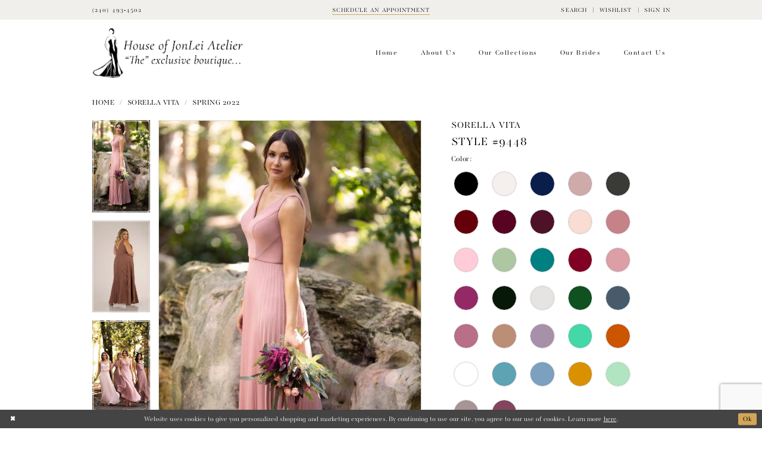

--- FILE ---
content_type: text/html; charset=utf-8
request_url: https://www.houseofjonleiatelier.com/sorella-vita/spring-2022/9448
body_size: 24723
content:
<!DOCTYPE html>
<html class="" lang="en-US">
<head>
    
<base href="/">
<meta charset="UTF-8">
<meta name="viewport" content="width=device-width, initial-scale=1, maximum-scale=2, user-scalable=0" />
<meta name="format-detection" content="telephone=yes">

    <link rel="apple-touch-icon" sizes="180x180" href="Themes/JonLei/Content/img/favicon/apple-touch-icon.png">
<link rel="icon" type="image/png" sizes="32x32" href="Themes/JonLei/Content/img/favicon/favicon-32x32.png">
<link rel="icon" type="image/png" sizes="16x16" href="Themes/JonLei/Content/img/favicon/favicon-16x16.png">
<link rel="manifest" href="Themes/JonLei/Content/img/favicon/site.webmanifest">
<link rel="mask-icon" href="Themes/JonLei/Content/img/favicon/safari-pinned-tab.svg" color="#5bbad5">
<link rel="shortcut icon" href="Themes/JonLei/Content/img/favicon/favicon.ico">
<meta name="msapplication-TileColor" content="#ffffff">
<meta name="msapplication-config" content="Themes/JonLei/Content/img/favicon/browserconfig.xml">
<meta name="theme-color" content="#ffffff">

    <link rel="preconnect" href="https://use.typekit.net" crossorigin="anonymous">
<link rel="preconnect" href="https://p.typekit.net" crossorigin="anonymous">
<link rel="preload" href="https://use.typekit.net/qpe1fim.css" as="style">
<link rel="stylesheet" href="https://use.typekit.net/qpe1fim.css"/>


    
<title>Sorella Vita - 9448 | House Of JonLei</title>

    <meta property="og:title" content="Sorella Vita - 9448 | House Of JonLei" />
    <meta property="og:type" content="website" />
    <meta property="og:url" content="https://www.houseofjonleiatelier.com/sorella-vita/spring-2022/9448"/>
        <meta name="description" content="House Of Jon Lei is bridal and social occasion shop nestled in the heart of National Harbor. Bridal gowns, bridesmaid dresses, special-occasion dresses, tux rentals &amp; accessories. Find only the best designer wedding dresses in store when you book an appointment at this National Harbor bridal boutique in Maryland. Style 9448" />
        <meta property="og:description" content="House Of Jon Lei is bridal and social occasion shop nestled in the heart of National Harbor. Bridal gowns, bridesmaid dresses, special-occasion dresses, tux rentals &amp; accessories. Find only the best designer wedding dresses in store when you book an appointment at this National Harbor bridal boutique in Maryland. Style 9448" />
        <meta property="og:image" content="https://dy9ihb9itgy3g.cloudfront.net/products/5983/9448/9448_2.670.webp" />
        <meta name="twitter:image" content="https://dy9ihb9itgy3g.cloudfront.net/products/5983/9448/9448_2.670.webp">
        <meta name="keywords" content="Maryland bridal stores, wedding, bridesmaids, special occasions, wedding party, wedding dresses National Harbor, Bridal boutique, wedding dress shop, prom dresses, wedding dresses, wedding boutique, bridal appointment, evening dresses" />
        <link rel="canonical" href="https://www.houseofjonleiatelier.com/sorella-vita/spring-2022/9448" />


    <link rel="preload" href="/Content/fonts/syvoicomoon/Syvo-Icomoon.woff?y5043x" as="font" type="font/woff" crossorigin>

    <link rel="stylesheet" type="text/css" href="https://www.houseofjonleiatelier.com/content/theme.min.css?v=20251230115602"/>
    

    



    





<style>
.media .video-js .vjs-big-play-button, .media .video-js .vjs-loading-spinner {
    width: 5vw;
    height: 5vw;
    top: calc(50% - 2.5vw);
    left: calc(50% - 2.5vw);
    border-radius: 50%;
    margin: 0;
}
.media .video-js .vjs-big-play-button {
    border: .5vw solid rgba(255,255,255,.7);
    background-color: transparent;
}
.media .video-js .vjs-big-play-button:before {
    font-size: 3vw;
    width: 3vw;
    height: 3vw;
    line-height: 100%;
    top: calc(50% - 1.5vw);
    left: calc(50% - 1.5vw);
    padding: 0;
    margin: 0 auto;
}
@media (max-width: 991px) {
.media .video-js .vjs-big-play-button, .media .video-js .vjs-loading-spinner {
    width: 15vw;
    height: 15vw;
    top: calc(50% - 7.5vw);
    left: calc(50% - 7.5vw);
}
.media .video-js .vjs-big-play-button {
    border: 1.5vw solid rgba(255,255,255,.7);
}
.media .video-js .vjs-big-play-button:before {
    font-size: 9vw;
    width: 9vw;
    height: 9vw;
    top: calc(50% - 4.5vw);
    left: calc(50% - 4.5vw);
}
}
</style>
</head>
<body class="page-pdp page-common page-white  ">
    <!--[if lt IE 11]>
      <p class="browsehappy">You are using an <strong>outdated</strong> browser. Please <a href="http://browsehappy.com/">upgrade your browser</a> to improve your experience.</p>
    <![endif]-->
    <div class="hidden-vars" data-vars>
    <div class="breakpoint-xl" data-var-name="breakpoint" data-var-type="xl" data-var-value="width"></div>
    <div class="breakpoint-lg" data-var-name="breakpoint" data-var-type="lg" data-var-value="width"></div>
    <div class="breakpoint-md" data-var-name="breakpoint" data-var-type="md" data-var-value="width"></div>
    <div class="breakpoint-sm" data-var-name="breakpoint" data-var-type="sm" data-var-value="width"></div>
    <div class="color-primary" data-var-name="color" data-var-type="primary" data-var-value="color"></div>
    <div class="color-secondary" data-var-name="color" data-var-type="secondary" data-var-value="color"></div>
</div>
    <!-- Loader -->
    <div id="spinner" class="loader">
        <div class="round">
            <div class="section"></div>
        </div>
    </div>
    <div class="app-container app-container-fix">
        






<div class="primary-block iblock-fix" data-property="fixed-header">
        <div class="preheader preheader-promo" id="preheader-promo" data-property="preheader-promo">
            <div class="container-fluid">
                <div class="row">
                    <div class="promo-link">
                        <!--<a href="covid-19-announcement">
  <span class="hidden-xs hidden-sm">
    <Strong>We are open - Click Here for Guidelines</Strong> 
  </span>
  <span class="hidden-gt-sm"> 
    <Strong>Important Covid-19 Store Announcement</Strong>
  </span>
</a> -->

                    </div>
                </div>
            </div>
        </div>

    <div class="preheader preheader-main" id="preheader">
        <div class="container">
            <div class="row">
                <div class="preheader-blocks">
                        <div class="preheader-block preheader-left preheader-style">
                            <ul class="has-separators">
                                <li class="preheader-phone">
                                    <a href="tel:2404934502"
   rel="nofollow"
   aria-label="Phone Us">
  <i class="icomoon icomoon-phone hidden-gt-sm"
     aria-hidden="true">
  </i>
  <span class="hidden-xs hidden-sm">(240)&nbsp;493&#8209;4502
  </span>
</a>

                                </li>
                            </ul>
                        </div>
                        <div class="preheader-block preheader-center preheader-mobile-right preheader-style">
                            <ul class="has-separators">
                                <li class="preheader-appointment">
                                    <a href="appointments"
   aria-label="Book appointment">
  <span class="sr-only">Book appointment
  </span>
  <span>Schedule an appointment
  </span>
</a>

                                </li>
                            </ul>
                        </div>

                    <div class="preheader-block preheader-right preheader-style hidden-xs hidden-sm">
                        <ul class="has-separators"
                            role="menu"
                            aria-label="Preheader Menu. Buttons:  search, wishlist, account">
                            <li role="menuitem">
                                <a role="button"
   class="show-search"
   href="search"
   aria-haspopup="true"
   aria-expanded="false"
   aria-label="Show search">
    <i class="icomoon icomoon-search hidden-gt-sm"
       aria-hidden="true"></i>
    <span class="hidden-xs hidden-sm">Search</span>
</a>

                            </li>

                            <li role="menuitem"
                                class="preheader-wishlist">
                                <a href="wishlist"
   aria-label="Check Wishlist">
    <i class="icomoon icomoon-heart hidden-gt-sm"
       aria-hidden="true"></i>
    <span class="hidden-xs hidden-sm">Wishlist</span>
</a>
                            </li>

                            <li role="menuitem"
                                class="dropdown">
                                <a href="/account/information"
   class="dropdown-toggle"
   data-toggle="dropdown"
   aria-haspopup="true"
   aria-expanded="false"
   aria-label="Account dropdown">
    <i class="icomoon icomoon-user hidden-gt-sm"
       aria-hidden="true"></i>
    <span class="hidden-xs hidden-sm">Sign In</span>
</a>
<div class="dropdown-menu clickable cart-popup">
    <span class="fl-right close-dropdown"
          data-trigger="cart"
          role="button"
          aria-label="Toggle Account Dialog"
          aria-haspopup="true"
          aria-expanded="false">
    </span>
    <div class="account-dropdown">
        <ul>
                <li>
                    <a href="/login">Sign In</a>
                </li>
                <li>
                    <a href="/register">Sign Up</a>
                </li>
                <li>
                    <a href="/wishlist">Wishlist</a>
                </li>
        </ul>
    </div>
</div>
                            </li>

                        </ul>
                    </div>

                    <div class="search-holder">
                        
<div name="search-form"
     role="search"
     aria-label="Search form"
     class="search-form iblock-fix collapsed">
    <div class="search-group ui-widget">
        <div class="search-btn search-btn-left">
            <button type="submit"
                    data-trigger="search"
                    aria-label="Submit Search">
                <i class="icomoon icomoon-search"
                   aria-hidden="true"></i>
            </button>
        </div>
        <div class="search-btn search-btn-right">
            <button type="button"
                    class="close-search-form"
                    aria-label="Close Search">
                <i class="icomoon icomoon-close-x"
                   aria-hidden="true"></i>
            </button>
        </div>
        <input type="search"
               name="query"
               class="ui-autocomplete-input"
               placeholder="Search"
               aria-label="Search Field"
               data-property="search"
               autocomplete="off">
    </div>
</div>

                    </div>
                </div>
            </div>
        </div>
    </div>
    <header class="header iblock-fix" id="header">
        <div class="container">
            <div class="row">
                <div class="header-blocks clearfix">
                    <div class="header-block header-left header-style hidden-gt-sm">
                        <ul>
                            <li role="menuitem"
                                class="hidden-gt-sm">
                                <span role="button" 
      class="navbar-toggle collapsed menu-item" 
      data-toggle="collapse" 
      data-target="#main-navbar" 
      aria-expanded="false" 
      aria-controls="main-navbar" 
      aria-label="Show Navbar">
    <i class="icomoon icomoon-hamburger" 
       aria-hidden="true"></i>
</span>
                            </li>
                        </ul>
                    </div>
                    <a href="/"
                       class="brand-logo"
                       aria-label="House of JonLei Atelier">
                        <img src="logos/main-logo?v=da3b3463-a4a5-cca3-d025-22efc3c601b5"
                             alt="House of JonLei Atelier" />
                    </a>
                    <div id="main-navbar" class="main-navbar navbar-collapse collapse">
<div class="common-navbar">
  <span class="close-navbar" data-toggle="collapse" data-target="#main-navbar" aria-haspopup="false"
    aria-expanded="false" aria-hidden="true">
  </span>
  <ul role="menubar" aria-label="Main Navigation Menu">
    <li role="none">
      <a href="#" role="menuitem" tabindex="0" aria-expanded="false">
        <span>
          Home
        </span>
        <i class="sign" aria-hidden="true">
        </i>
      </a>
    </li>
    <li role="none">
      <input type="checkbox" data-trigger="menu-opener" aria-label="Open About Us Menu">
      <a href="javascript:void(0);" role="menuitem" tabindex="-1" aria-expanded="false">
        <span>About us
        </span>
        <i class="sign" aria-hidden="true">
        </i>
      </a>
      <ul class="common-sub-menu" role="menu" aria-label="The About Us Menu">
        <li data-menu-item="empty">
          <input type="checkbox" data-trigger="menu-opener" aria-label="Open About Us Submenu">
          <ul role="menu" aria-label="The About Us Submenu">
            <li role="none">
              <a href="about" role="menuitem" tabindex="0" aria-expanded="false">
                <span>
                  About Us
                </span>
                <i class="sign" aria-hidden="true">
                </i>
              </a>
            </li>
            <li role="none">
              <a href="events" role="menuitem" tabindex="-1" aria-expanded="false">
                <span>
                  Upcoming Events
                </span>
                <i class="sign" aria-hidden="true">
                </i>
              </a>
            </li>
            <li role="none">
              <a href="our-services" role="menuitem" tabindex="-1" aria-expanded="false">
                <span>
                  Services
                </span>
                <i class="sign" aria-hidden="true">
                </i>
              </a>
            </li>
            <li role="none">
              <a href="faq" role="menuitem" tabindex="-1" aria-expanded="false">
                <span>
                  FAQs
                </span>
                <i class="sign" aria-hidden="true">
                </i>
              </a>
            </li>
            <li role="none">
              <a href="forms-listing-page" role="menuitem" tabindex="-1" aria-expanded="false">
                <span>
                  Forms
                </span>
                <i class="sign" aria-hidden="true">
                </i>
              </a>
            </li>

          </ul>
        </li>
      </ul>

    </li>
    <li role="none">
      <input type="checkbox" data-trigger="menu-opener" aria-label="Open Our Collections Menu">
      <a href="javascript:void(0);" role="menuitem" tabindex="-1" aria-expanded="false">
        <span>Our collections
        </span>
        <i class="sign" aria-hidden="true">
        </i>
      </a>
      <ul class="common-sub-menu" role="menu" aria-label="Our Collections Menu">
        <li data-menu-item="empty">
          <input type="checkbox" data-trigger="menu-opener" aria-label="Open Our Collections Submenu">
          <ul role="menu" aria-label="Our Collections Submenu">
            <li role="none">
              <a href="collections/bridal" role="menuitem" tabindex="0" aria-expanded="false">
                <span>
                  Wedding Dresses
                </span>
                <i class="sign" aria-hidden="true">
                </i>
              </a>
            </li>
            <li role="none">
              <a href="collections/prom" role="menuitem" tabindex="-1" aria-expanded="false">
                <span>
                  Prom & Evening
                </span>
                <i class="sign" aria-hidden="true">
                </i>
              </a>
            </li>
            <li role="none">
              <a href="collections/bridesmaids" role="menuitem" tabindex="-1" aria-expanded="false">
                <span>
                  Bridesmaids
                </span>
                <i class="sign" aria-hidden="true">
                </i>
              </a>
            </li>
            <li role="none">
              <a href="collections/motherofthebride" role="menuitem" tabindex="-1" aria-expanded="false">
                <span>
                  Mothers/Social Occasion
                </span>
                <i class="sign" aria-hidden="true">
                </i>
              </a>
            </li>

            <li role="none">
              <a href="collections/quinceanera" role="menuitem" tabindex="-1" aria-expanded="false">
                <span>
                  Quinceanera
                </span>
                <i class="sign" aria-hidden="true">
                </i>
              </a>
            </li>
            <li role="none">
              <a href="tuxedo" role="menuitem" tabindex="-1" aria-expanded="false">
                <span>
                  Tuxedo Rentals & Custom
                </span>
                <i class="sign" aria-hidden="true">
                </i>
              </a>
            </li>
            <li role="none">
              <a href="shoes" role="menuitem" tabindex="-1" aria-expanded="false">
                <span>
                  Shoes
                </span>
                <i class="sign" aria-hidden="true">
                </i>
              </a>
            </li>
            <li role="none">
              <a href="accessories" role="menuitem" tabindex="-1" aria-expanded="false">
                <span>
                  Accessories
                </span>
                <i class="sign" aria-hidden="true">
                </i>
              </a>
            </li>


            <!-- <li role="none">
              <a href="accessories">
                <span>
                  Quinceanera 
                </span>
                <i class="sign" aria-hidden="true">
                </i>
              </a>
            </li>-->

          </ul>
        </li>
      </ul>

    </li>
    <li role="none">
      <a href="real-brides" role="menuitem" tabindex="-1" aria-expanded="false">
        <span>Our brides
        </span>
        <i class="sign" aria-hidden="true">
        </i>
      </a>
    </li>
    <li role="none">
      <a href="contact-us" role="menuitem" tabindex="-1" aria-expanded="false">
        <span>Contact us
        </span>
        <i class="sign" aria-hidden="true">
        </i>
      </a>
    </li>
  </ul>
</div>                        <div class="common-navbar account-block hidden-gt-sm">
    <ul>
            <li>
                <a href="/login">
                    <span>Sign In</span>
                    <i class="sign" aria-hidden="true"></i>
                </a>
            </li>
            <li>
                <a href="/register">
                    <span>Sign Up</span>
                    <i class="sign" aria-hidden="true"></i>
                </a>
            </li>
            <li>
                <a href="/wishlist">
                    <span>Wishlist</span>
                    <i class="sign" aria-hidden="true"></i>
                </a>
            </li>
    </ul>
</div>
                    </div>
                    <div class="header-block header-right header-style hidden-gt-sm">
                        <ul role="menu"
                            aria-label="Preheader Menu. Buttons: search, wishlist, account">
                            <li role="menuitem">
                                <a role="button"
   class="show-search"
   href="search"
   aria-haspopup="true"
   aria-expanded="false"
   aria-label="Show search">
    <i class="icomoon icomoon-search hidden-gt-sm"
       aria-hidden="true"></i>
    <span class="hidden-xs hidden-sm">Search</span>
</a>

                            </li>
                            <li role="menuitem"
                                class="preheader-wishlist">
                                <a href="wishlist"
   aria-label="Check Wishlist">
    <i class="icomoon icomoon-heart hidden-gt-sm"
       aria-hidden="true"></i>
    <span class="hidden-xs hidden-sm">Wishlist</span>
</a>
                            </li>
                            <li role="menuitem"
                                class="dropdown">
                                <a href="/account/information"
   class="dropdown-toggle"
   data-toggle="dropdown"
   aria-haspopup="true"
   aria-expanded="false"
   aria-label="Account dropdown">
    <i class="icomoon icomoon-user hidden-gt-sm"
       aria-hidden="true"></i>
    <span class="hidden-xs hidden-sm">Sign In</span>
</a>
<div class="dropdown-menu clickable cart-popup">
    <span class="fl-right close-dropdown"
          data-trigger="cart"
          role="button"
          aria-label="Toggle Account Dialog"
          aria-haspopup="true"
          aria-expanded="false">
    </span>
    <div class="account-dropdown">
        <ul>
                <li>
                    <a href="/login">Sign In</a>
                </li>
                <li>
                    <a href="/register">Sign Up</a>
                </li>
                <li>
                    <a href="/wishlist">Wishlist</a>
                </li>
        </ul>
    </div>
</div>
                            </li>
                        </ul>
                    </div>
                </div>
            </div>
        </div>
    </header>
</div>
        <div class="main-content" id="main" role="main">
            



<div class="details-cmp common-cmp bootstrap-iso iblock-fix">

    

<section class="section-breadcrumbs">
    <div class="container">
        <div class="row">
            <div class="common-breadcrumbs">
                <ul>
                        <li>
                                <a class=""
                                   href="/">Home</a>

                        </li>
                        <li>
                                <a class=""
                                   href="/sorella-vita">Sorella Vita</a>

                        </li>
                        <li>
                                <a class=""
                                   href="/sorella-vita/spring-2022">Spring 2022</a>

                        </li>
                </ul>
            </div>
        </div>

    </div>
</section>

    <section class="section-product" data-product-id="2152">
        <div class="container">
            <div class="row">
                <div class="product-bio">
                    <div class="product-detailed clearfix iblock-fix">
                        <div class="product-info product-visual">

                            




<div class="product-media">
    

    <div class="product-views clearfix" data-property="parent">
        <span role="heading" aria-level="2" class="sr-only">Products Views Carousel</span>
        <a href="#products-views-skip" title="Skip to end" class="sr-only sr-only-focusable" 
           data-trigger="scroll-to" data-target="#products-views-skip">Skip to end</a>
        

<div class="product-view previews">
        <div class="list" data-list="previews" aria-label="Sorella Vita Style #9448 thumbnail list">

                    <div class="list-item">
                        <div class="preview has-background"
                             style="background-image: url('https://dy9ihb9itgy3g.cloudfront.net/products/5983/9448/9448_2.340.webp')"
                             data-trigger="color-filter-all"
                             data-value-id="">
                            <img src="https://dy9ihb9itgy3g.cloudfront.net/products/5983/9448/9448_2.340.webp" alt="Sorella Vita Style #9448 #0 default vertical thumbnail"/>
                        </div>
                    </div>
                    <div class="list-item">
                        <div class="preview has-background"
                             style="background-image: url('https://dy9ihb9itgy3g.cloudfront.net/products/5983/9448/9448_6.340.webp')"
                             data-trigger="color-filter-all"
                             data-value-id="">
                            <img src="https://dy9ihb9itgy3g.cloudfront.net/products/5983/9448/9448_6.340.webp" alt="Sorella Vita Style #9448 #1 vertical thumbnail"/>
                        </div>
                    </div>
                    <div class="list-item">
                        <div class="preview has-background"
                             style="background-image: url('https://dy9ihb9itgy3g.cloudfront.net/products/5983/9448/9448_4.340.webp')"
                             data-trigger="color-filter-all"
                             data-value-id="">
                            <img src="https://dy9ihb9itgy3g.cloudfront.net/products/5983/9448/9448_4.340.webp" alt="Sorella Vita Style #9448 #2 vertical thumbnail"/>
                        </div>
                    </div>
                    <div class="list-item">
                        <div class="preview has-background"
                             style="background-image: url('https://dy9ihb9itgy3g.cloudfront.net/products/5983/9448/9448_1.340.webp')"
                             data-trigger="color-filter-all"
                             data-value-id="">
                            <img src="https://dy9ihb9itgy3g.cloudfront.net/products/5983/9448/9448_1.340.webp" alt="Sorella Vita Style #9448 #3 default vertical thumbnail"/>
                        </div>
                    </div>
                    <div class="list-item">
                        <div class="preview has-background"
                             style="background-image: url('https://dy9ihb9itgy3g.cloudfront.net/products/5983/9448/9448_7.340.webp')"
                             data-trigger="color-filter-all"
                             data-value-id="">
                            <img src="https://dy9ihb9itgy3g.cloudfront.net/products/5983/9448/9448_7.340.webp" alt="Sorella Vita Style #9448 #4 vertical thumbnail"/>
                        </div>
                    </div>
                    <div class="list-item">
                        <div class="preview has-background"
                             style="background-image: url('https://dy9ihb9itgy3g.cloudfront.net/products/5983/9448/9448_3.340.webp')"
                             data-trigger="color-filter-all"
                             data-value-id="">
                            <img src="https://dy9ihb9itgy3g.cloudfront.net/products/5983/9448/9448_3.340.webp" alt="Sorella Vita Style #9448 #5 vertical thumbnail"/>
                        </div>
                    </div>
                    <div class="list-item">
                        <div class="preview has-background"
                             style="background-image: url('https://dy9ihb9itgy3g.cloudfront.net/products/5983/9448/9448_5.340.webp')"
                             data-trigger="color-filter-all"
                             data-value-id="">
                            <img src="https://dy9ihb9itgy3g.cloudfront.net/products/5983/9448/9448_5.340.webp" alt="Sorella Vita Style #9448 #6 vertical thumbnail"/>
                        </div>
                    </div>
        </div>
</div>
        

<div class="product-view overviews common-videolist">

        <div class="list" data-list="overviews" data-slick>
                    <div class="list-item slick-current">
                        <div class="overview"
                             data-lazy-background
                             data-value-id=""
                             data-related-image="false">
                            <a href="https://dy9ihb9itgy3g.cloudfront.net/products/5983/9448/9448_2.2000.webp"
                               class="MagicZoom overview-media" data-options="lazyZoom: true; textClickZoomHint: Click to zoom"
                               aria-label="Full size Sorella Vita Style #9448 #0 default vertical picture">
                                <img data-lazy="https://dy9ihb9itgy3g.cloudfront.net/products/5983/9448/9448_2.740.webp" 
                                     alt="Sorella Vita Style #9448 #0 default vertical picture"/>
                            </a>
                        </div>
                    </div>
                    <div class="list-item ">
                        <div class="overview"
                             data-lazy-background
                             data-value-id=""
                             data-related-image="false">
                            <a href="https://dy9ihb9itgy3g.cloudfront.net/products/5983/9448/9448_6.2000.webp"
                               class="MagicZoom overview-media" data-options="lazyZoom: true; textClickZoomHint: Click to zoom"
                               aria-label="Full size Sorella Vita Style #9448 #1 vertical picture">
                                <img data-lazy="https://dy9ihb9itgy3g.cloudfront.net/products/5983/9448/9448_6.740.webp" 
                                     alt="Sorella Vita Style #9448 #1 vertical picture"/>
                            </a>
                        </div>
                    </div>
                    <div class="list-item ">
                        <div class="overview"
                             data-lazy-background
                             data-value-id=""
                             data-related-image="false">
                            <a href="https://dy9ihb9itgy3g.cloudfront.net/products/5983/9448/9448_4.2000.webp"
                               class="MagicZoom overview-media" data-options="lazyZoom: true; textClickZoomHint: Click to zoom"
                               aria-label="Full size Sorella Vita Style #9448 #2 vertical picture">
                                <img data-lazy="https://dy9ihb9itgy3g.cloudfront.net/products/5983/9448/9448_4.740.webp" 
                                     alt="Sorella Vita Style #9448 #2 vertical picture"/>
                            </a>
                        </div>
                    </div>
                    <div class="list-item ">
                        <div class="overview"
                             data-lazy-background
                             data-value-id=""
                             data-related-image="false">
                            <a href="https://dy9ihb9itgy3g.cloudfront.net/products/5983/9448/9448_1.2000.webp"
                               class="MagicZoom overview-media" data-options="lazyZoom: true; textClickZoomHint: Click to zoom"
                               aria-label="Full size Sorella Vita Style #9448 #3 default vertical picture">
                                <img data-lazy="https://dy9ihb9itgy3g.cloudfront.net/products/5983/9448/9448_1.740.webp" 
                                     alt="Sorella Vita Style #9448 #3 default vertical picture"/>
                            </a>
                        </div>
                    </div>
                    <div class="list-item ">
                        <div class="overview"
                             data-lazy-background
                             data-value-id=""
                             data-related-image="false">
                            <a href="https://dy9ihb9itgy3g.cloudfront.net/products/5983/9448/9448_7.2000.webp"
                               class="MagicZoom overview-media" data-options="lazyZoom: true; textClickZoomHint: Click to zoom"
                               aria-label="Full size Sorella Vita Style #9448 #4 vertical picture">
                                <img data-lazy="https://dy9ihb9itgy3g.cloudfront.net/products/5983/9448/9448_7.740.webp" 
                                     alt="Sorella Vita Style #9448 #4 vertical picture"/>
                            </a>
                        </div>
                    </div>
                    <div class="list-item ">
                        <div class="overview"
                             data-lazy-background
                             data-value-id=""
                             data-related-image="false">
                            <a href="https://dy9ihb9itgy3g.cloudfront.net/products/5983/9448/9448_3.2000.webp"
                               class="MagicZoom overview-media" data-options="lazyZoom: true; textClickZoomHint: Click to zoom"
                               aria-label="Full size Sorella Vita Style #9448 #5 vertical picture">
                                <img data-lazy="https://dy9ihb9itgy3g.cloudfront.net/products/5983/9448/9448_3.740.webp" 
                                     alt="Sorella Vita Style #9448 #5 vertical picture"/>
                            </a>
                        </div>
                    </div>
                    <div class="list-item ">
                        <div class="overview"
                             data-lazy-background
                             data-value-id=""
                             data-related-image="false">
                            <a href="https://dy9ihb9itgy3g.cloudfront.net/products/5983/9448/9448_5.2000.webp"
                               class="MagicZoom overview-media" data-options="lazyZoom: true; textClickZoomHint: Click to zoom"
                               aria-label="Full size Sorella Vita Style #9448 #6 vertical picture">
                                <img data-lazy="https://dy9ihb9itgy3g.cloudfront.net/products/5983/9448/9448_5.740.webp" 
                                     alt="Sorella Vita Style #9448 #6 vertical picture"/>
                            </a>
                        </div>
                    </div>
        </div>
    
    <div class="controls">
        <div class="list">
            <div class="list-item">
            </div>
        </div>
    </div>

    

</div>
        <div id="products-views-skip" class="sr-only" tabindex="-1">Products Views Carousel End</div>
    </div>

</div>

<div class="visual-dots dots-placeholder"></div>

<div class="social-networks social-share social-share-single">
    <ul>
        <li>
            <span class="share-title">
                Share:
            </span>
        </li>
                    <li style="display: none;">
                        <a href="https://www.pinterest.com/houseofjonlei/"
                           data-property="pinterest-share"
                           data-placement="Social group"
                           target="_blank" title="Pinterest" aria-label="Share using Pinterest">
                            <i class="fa fa-pinterest-p" aria-hidden="true"></i>
                        </a>
                    </li>
                    <li style="display: none;">
                        <a href="https://x.com/HouseofJonLeiAt"
                           data-property="x-share"
                           data-placement="Social group"
                           target="_blank" title="X" aria-label="Share using X">
                            <i class="icon-syvo icon-x-twitter" aria-hidden="true"></i>
                        </a>
                    </li>
        
    </ul>
</div>




                        </div>
                        <div class="product-info product-sheet" data-property="product-details">

                            


<div class="product-heading">
    <div class="option name">
        
    <h1 role="heading" aria-level="1">
        Sorella Vita
    </h1>

    <h3 role="heading" aria-level="2">
        Style #9448
    </h3>


    </div>
    

</div>




    <div class="product-dynamic">
            <div class="option option-color">
                

    <div class="option-header">
        <h5 class="option-title">Color:</h5>
        <span class="option-display" id="selected-color"
            data-property="selected-color" aria-live="polite" aria-label="Chosen color"></span>
    </div>
    <div class="option-content">
        <div class="product-colors product-options " 
             aria-live="polite" aria-label="Product color controls state depends on size chosen">
            <div class="list">
                    <div class="list-item">
                        
<div class="product-color product-option"
     data-property="color"
     data-value-id="1"
     data-value="Black"
     data-hex="#000000"
     title="Black">
    <input name="color" type="radio" value="Black" aria-label="Color: Black"/>


    <span class="color"  data-property="product-color">
        <div class="canvas">
            <div data-layout-font class="square" title="Black">
                <svg version="1.1" viewBox="0 0 1000 1000"
                     height="1000"
                     width="1000"
                     xml:space="preserve"
                     xmlns="http://www.w3.org/2000/svg"
                     xmlns:xlink="http://www.w3.org/1999/xlink">

                        <g style="transform-origin: 50% 50%; ">
                            <polygon points="-207.10678118654744,-207.10678118654744 -207.10678118654744,1207.1067811865473 1207.1067811865473,1207.1067811865473 1207.1067811865473,-207.10678118654744" style="fill: #000000;"></polygon>
                        </g>
                </svg>
            </div>
        </div>

    </span>
    <span class="line"></span>
    <span class="no-product" data-nosnippet>
        Out of Stock
    </span>
</div>
                    </div>
                    <div class="list-item">
                        
<div class="product-color product-option"
     data-property="color"
     data-value-id="14"
     data-value="Ivory"
     data-hex="#F5F0ED"
     title="Ivory">
    <input name="color" type="radio" value="Ivory" aria-label="Color: Ivory"/>


    <span class="color"  data-property="product-color">
        <div class="canvas">
            <div data-layout-font class="square" title="Ivory">
                <svg version="1.1" viewBox="0 0 1000 1000"
                     height="1000"
                     width="1000"
                     xml:space="preserve"
                     xmlns="http://www.w3.org/2000/svg"
                     xmlns:xlink="http://www.w3.org/1999/xlink">

                        <g style="transform-origin: 50% 50%; ">
                            <polygon points="-207.10678118654744,-207.10678118654744 -207.10678118654744,1207.1067811865473 1207.1067811865473,1207.1067811865473 1207.1067811865473,-207.10678118654744" style="fill: #F5F0ED;"></polygon>
                        </g>
                </svg>
            </div>
        </div>

    </span>
    <span class="line"></span>
    <span class="no-product" data-nosnippet>
        Out of Stock
    </span>
</div>
                    </div>
                    <div class="list-item">
                        
<div class="product-color product-option"
     data-property="color"
     data-value-id="58"
     data-value="Navy"
     data-hex="#091E4A"
     title="Navy">
    <input name="color" type="radio" value="Navy" aria-label="Color: Navy"/>


    <span class="color"  data-property="product-color">
        <div class="canvas">
            <div data-layout-font class="square" title="Navy">
                <svg version="1.1" viewBox="0 0 1000 1000"
                     height="1000"
                     width="1000"
                     xml:space="preserve"
                     xmlns="http://www.w3.org/2000/svg"
                     xmlns:xlink="http://www.w3.org/1999/xlink">

                        <g style="transform-origin: 50% 50%; ">
                            <polygon points="-207.10678118654744,-207.10678118654744 -207.10678118654744,1207.1067811865473 1207.1067811865473,1207.1067811865473 1207.1067811865473,-207.10678118654744" style="fill: #091E4A;"></polygon>
                        </g>
                </svg>
            </div>
        </div>

    </span>
    <span class="line"></span>
    <span class="no-product" data-nosnippet>
        Out of Stock
    </span>
</div>
                    </div>
                    <div class="list-item">
                        
<div class="product-color product-option"
     data-property="color"
     data-value-id="86"
     data-value="Dusty Rose"
     data-hex="#CEABA9"
     title="Dusty Rose">
    <input name="color" type="radio" value="Dusty Rose" aria-label="Color: Dusty Rose"/>


    <span class="color"  data-property="product-color">
        <div class="canvas">
            <div data-layout-font class="square" title="Dusty Rose">
                <svg version="1.1" viewBox="0 0 1000 1000"
                     height="1000"
                     width="1000"
                     xml:space="preserve"
                     xmlns="http://www.w3.org/2000/svg"
                     xmlns:xlink="http://www.w3.org/1999/xlink">

                        <g style="transform-origin: 50% 50%; ">
                            <polygon points="-207.10678118654744,-207.10678118654744 -207.10678118654744,1207.1067811865473 1207.1067811865473,1207.1067811865473 1207.1067811865473,-207.10678118654744" style="fill: #CEABA9;"></polygon>
                        </g>
                </svg>
            </div>
        </div>

    </span>
    <span class="line"></span>
    <span class="no-product" data-nosnippet>
        Out of Stock
    </span>
</div>
                    </div>
                    <div class="list-item">
                        
<div class="product-color product-option"
     data-property="color"
     data-value-id="113"
     data-value="Charcoal"
     data-hex="#3A3B36"
     title="Charcoal">
    <input name="color" type="radio" value="Charcoal" aria-label="Color: Charcoal"/>


    <span class="color"  data-property="product-color">
        <div class="canvas">
            <div data-layout-font class="square" title="Charcoal">
                <svg version="1.1" viewBox="0 0 1000 1000"
                     height="1000"
                     width="1000"
                     xml:space="preserve"
                     xmlns="http://www.w3.org/2000/svg"
                     xmlns:xlink="http://www.w3.org/1999/xlink">

                        <g style="transform-origin: 50% 50%; ">
                            <polygon points="-207.10678118654744,-207.10678118654744 -207.10678118654744,1207.1067811865473 1207.1067811865473,1207.1067811865473 1207.1067811865473,-207.10678118654744" style="fill: #3A3B36;"></polygon>
                        </g>
                </svg>
            </div>
        </div>

    </span>
    <span class="line"></span>
    <span class="no-product" data-nosnippet>
        Out of Stock
    </span>
</div>
                    </div>
                    <div class="list-item">
                        
<div class="product-color product-option"
     data-property="color"
     data-value-id="142"
     data-value="Rosewood"
     data-hex="#65000B"
     title="Rosewood">
    <input name="color" type="radio" value="Rosewood" aria-label="Color: Rosewood"/>


    <span class="color"  data-property="product-color">
        <div class="canvas">
            <div data-layout-font class="square" title="Rosewood">
                <svg version="1.1" viewBox="0 0 1000 1000"
                     height="1000"
                     width="1000"
                     xml:space="preserve"
                     xmlns="http://www.w3.org/2000/svg"
                     xmlns:xlink="http://www.w3.org/1999/xlink">

                        <g style="transform-origin: 50% 50%; ">
                            <polygon points="-207.10678118654744,-207.10678118654744 -207.10678118654744,1207.1067811865473 1207.1067811865473,1207.1067811865473 1207.1067811865473,-207.10678118654744" style="fill: #65000B;"></polygon>
                        </g>
                </svg>
            </div>
        </div>

    </span>
    <span class="line"></span>
    <span class="no-product" data-nosnippet>
        Out of Stock
    </span>
</div>
                    </div>
                    <div class="list-item">
                        
<div class="product-color product-option"
     data-property="color"
     data-value-id="153"
     data-value="Burgundy"
     data-hex="#580322"
     title="Burgundy">
    <input name="color" type="radio" value="Burgundy" aria-label="Color: Burgundy"/>


    <span class="color"  data-property="product-color">
        <div class="canvas">
            <div data-layout-font class="square" title="Burgundy">
                <svg version="1.1" viewBox="0 0 1000 1000"
                     height="1000"
                     width="1000"
                     xml:space="preserve"
                     xmlns="http://www.w3.org/2000/svg"
                     xmlns:xlink="http://www.w3.org/1999/xlink">

                        <g style="transform-origin: 50% 50%; ">
                            <polygon points="-207.10678118654744,-207.10678118654744 -207.10678118654744,1207.1067811865473 1207.1067811865473,1207.1067811865473 1207.1067811865473,-207.10678118654744" style="fill: #580322;"></polygon>
                        </g>
                </svg>
            </div>
        </div>

    </span>
    <span class="line"></span>
    <span class="no-product" data-nosnippet>
        Out of Stock
    </span>
</div>
                    </div>
                    <div class="list-item">
                        
<div class="product-color product-option"
     data-property="color"
     data-value-id="157"
     data-value="Aubergine"
     data-hex="#4D1228"
     title="Aubergine">
    <input name="color" type="radio" value="Aubergine" aria-label="Color: Aubergine"/>


    <span class="color"  data-property="product-color">
        <div class="canvas">
            <div data-layout-font class="square" title="Aubergine">
                <svg version="1.1" viewBox="0 0 1000 1000"
                     height="1000"
                     width="1000"
                     xml:space="preserve"
                     xmlns="http://www.w3.org/2000/svg"
                     xmlns:xlink="http://www.w3.org/1999/xlink">

                        <g style="transform-origin: 50% 50%; ">
                            <polygon points="-207.10678118654744,-207.10678118654744 -207.10678118654744,1207.1067811865473 1207.1067811865473,1207.1067811865473 1207.1067811865473,-207.10678118654744" style="fill: #4D1228;"></polygon>
                        </g>
                </svg>
            </div>
        </div>

    </span>
    <span class="line"></span>
    <span class="no-product" data-nosnippet>
        Out of Stock
    </span>
</div>
                    </div>
                    <div class="list-item">
                        
<div class="product-color product-option"
     data-property="color"
     data-value-id="175"
     data-value="Blush"
     data-hex="#F9DDD2"
     title="Blush">
    <input name="color" type="radio" value="Blush" aria-label="Color: Blush"/>


    <span class="color"  data-property="product-color">
        <div class="canvas">
            <div data-layout-font class="square" title="Blush">
                <svg version="1.1" viewBox="0 0 1000 1000"
                     height="1000"
                     width="1000"
                     xml:space="preserve"
                     xmlns="http://www.w3.org/2000/svg"
                     xmlns:xlink="http://www.w3.org/1999/xlink">

                        <g style="transform-origin: 50% 50%; ">
                            <polygon points="-207.10678118654744,-207.10678118654744 -207.10678118654744,1207.1067811865473 1207.1067811865473,1207.1067811865473 1207.1067811865473,-207.10678118654744" style="fill: #F9DDD2;"></polygon>
                        </g>
                </svg>
            </div>
        </div>

    </span>
    <span class="line"></span>
    <span class="no-product" data-nosnippet>
        Out of Stock
    </span>
</div>
                    </div>
                    <div class="list-item">
                        
<div class="product-color product-option"
     data-property="color"
     data-value-id="184"
     data-value="Desert Rose"
     data-hex="#C58387"
     title="Desert Rose">
    <input name="color" type="radio" value="Desert Rose" aria-label="Color: Desert Rose"/>


    <span class="color"  data-property="product-color">
        <div class="canvas">
            <div data-layout-font class="square" title="Desert Rose">
                <svg version="1.1" viewBox="0 0 1000 1000"
                     height="1000"
                     width="1000"
                     xml:space="preserve"
                     xmlns="http://www.w3.org/2000/svg"
                     xmlns:xlink="http://www.w3.org/1999/xlink">

                        <g style="transform-origin: 50% 50%; ">
                            <polygon points="-207.10678118654744,-207.10678118654744 -207.10678118654744,1207.1067811865473 1207.1067811865473,1207.1067811865473 1207.1067811865473,-207.10678118654744" style="fill: #C58387;"></polygon>
                        </g>
                </svg>
            </div>
        </div>

    </span>
    <span class="line"></span>
    <span class="no-product" data-nosnippet>
        Out of Stock
    </span>
</div>
                    </div>
                    <div class="list-item">
                        
<div class="product-color product-option"
     data-property="color"
     data-value-id="191"
     data-value="Peony"
     data-hex="#FFCCD7"
     title="Peony">
    <input name="color" type="radio" value="Peony" aria-label="Color: Peony"/>


    <span class="color"  data-property="product-color">
        <div class="canvas">
            <div data-layout-font class="square" title="Peony">
                <svg version="1.1" viewBox="0 0 1000 1000"
                     height="1000"
                     width="1000"
                     xml:space="preserve"
                     xmlns="http://www.w3.org/2000/svg"
                     xmlns:xlink="http://www.w3.org/1999/xlink">

                        <g style="transform-origin: 50% 50%; ">
                            <polygon points="-207.10678118654744,-207.10678118654744 -207.10678118654744,1207.1067811865473 1207.1067811865473,1207.1067811865473 1207.1067811865473,-207.10678118654744" style="fill: #FFCCD7;"></polygon>
                        </g>
                </svg>
            </div>
        </div>

    </span>
    <span class="line"></span>
    <span class="no-product" data-nosnippet>
        Out of Stock
    </span>
</div>
                    </div>
                    <div class="list-item">
                        
<div class="product-color product-option"
     data-property="color"
     data-value-id="194"
     data-value="Sage"
     data-hex="#ADC7A2"
     title="Sage">
    <input name="color" type="radio" value="Sage" aria-label="Color: Sage"/>


    <span class="color"  data-property="product-color">
        <div class="canvas">
            <div data-layout-font class="square" title="Sage">
                <svg version="1.1" viewBox="0 0 1000 1000"
                     height="1000"
                     width="1000"
                     xml:space="preserve"
                     xmlns="http://www.w3.org/2000/svg"
                     xmlns:xlink="http://www.w3.org/1999/xlink">

                        <g style="transform-origin: 50% 50%; ">
                            <polygon points="-207.10678118654744,-207.10678118654744 -207.10678118654744,1207.1067811865473 1207.1067811865473,1207.1067811865473 1207.1067811865473,-207.10678118654744" style="fill: #ADC7A2;"></polygon>
                        </g>
                </svg>
            </div>
        </div>

    </span>
    <span class="line"></span>
    <span class="no-product" data-nosnippet>
        Out of Stock
    </span>
</div>
                    </div>
                    <div class="list-item">
                        
<div class="product-color product-option"
     data-property="color"
     data-value-id="202"
     data-value="Teal"
     data-hex="#008081"
     title="Teal">
    <input name="color" type="radio" value="Teal" aria-label="Color: Teal"/>


    <span class="color"  data-property="product-color">
        <div class="canvas">
            <div data-layout-font class="square" title="Teal">
                <svg version="1.1" viewBox="0 0 1000 1000"
                     height="1000"
                     width="1000"
                     xml:space="preserve"
                     xmlns="http://www.w3.org/2000/svg"
                     xmlns:xlink="http://www.w3.org/1999/xlink">

                        <g style="transform-origin: 50% 50%; ">
                            <polygon points="-207.10678118654744,-207.10678118654744 -207.10678118654744,1207.1067811865473 1207.1067811865473,1207.1067811865473 1207.1067811865473,-207.10678118654744" style="fill: #008081;"></polygon>
                        </g>
                </svg>
            </div>
        </div>

    </span>
    <span class="line"></span>
    <span class="no-product" data-nosnippet>
        Out of Stock
    </span>
</div>
                    </div>
                    <div class="list-item">
                        
<div class="product-color product-option"
     data-property="color"
     data-value-id="303"
     data-value="Cranberry"
     data-hex="#820024"
     title="Cranberry">
    <input name="color" type="radio" value="Cranberry" aria-label="Color: Cranberry"/>


    <span class="color"  data-property="product-color">
        <div class="canvas">
            <div data-layout-font class="square" title="Cranberry">
                <svg version="1.1" viewBox="0 0 1000 1000"
                     height="1000"
                     width="1000"
                     xml:space="preserve"
                     xmlns="http://www.w3.org/2000/svg"
                     xmlns:xlink="http://www.w3.org/1999/xlink">

                        <g style="transform-origin: 50% 50%; ">
                            <polygon points="-207.10678118654744,-207.10678118654744 -207.10678118654744,1207.1067811865473 1207.1067811865473,1207.1067811865473 1207.1067811865473,-207.10678118654744" style="fill: #820024;"></polygon>
                        </g>
                </svg>
            </div>
        </div>

    </span>
    <span class="line"></span>
    <span class="no-product" data-nosnippet>
        Out of Stock
    </span>
</div>
                    </div>
                    <div class="list-item">
                        
<div class="product-color product-option"
     data-property="color"
     data-value-id="368"
     data-value="Rosewater"
     data-hex="#DC9FA6"
     title="Rosewater">
    <input name="color" type="radio" value="Rosewater" aria-label="Color: Rosewater"/>


    <span class="color"  data-property="product-color">
        <div class="canvas">
            <div data-layout-font class="square" title="Rosewater">
                <svg version="1.1" viewBox="0 0 1000 1000"
                     height="1000"
                     width="1000"
                     xml:space="preserve"
                     xmlns="http://www.w3.org/2000/svg"
                     xmlns:xlink="http://www.w3.org/1999/xlink">

                        <g style="transform-origin: 50% 50%; ">
                            <polygon points="-207.10678118654744,-207.10678118654744 -207.10678118654744,1207.1067811865473 1207.1067811865473,1207.1067811865473 1207.1067811865473,-207.10678118654744" style="fill: #DC9FA6;"></polygon>
                        </g>
                </svg>
            </div>
        </div>

    </span>
    <span class="line"></span>
    <span class="no-product" data-nosnippet>
        Out of Stock
    </span>
</div>
                    </div>
                    <div class="list-item">
                        
<div class="product-color product-option"
     data-property="color"
     data-value-id="369"
     data-value="Sangria"
     data-hex="#952966"
     title="Sangria">
    <input name="color" type="radio" value="Sangria" aria-label="Color: Sangria"/>


    <span class="color"  data-property="product-color">
        <div class="canvas">
            <div data-layout-font class="square" title="Sangria">
                <svg version="1.1" viewBox="0 0 1000 1000"
                     height="1000"
                     width="1000"
                     xml:space="preserve"
                     xmlns="http://www.w3.org/2000/svg"
                     xmlns:xlink="http://www.w3.org/1999/xlink">

                        <g style="transform-origin: 50% 50%; ">
                            <polygon points="-207.10678118654744,-207.10678118654744 -207.10678118654744,1207.1067811865473 1207.1067811865473,1207.1067811865473 1207.1067811865473,-207.10678118654744" style="fill: #952966;"></polygon>
                        </g>
                </svg>
            </div>
        </div>

    </span>
    <span class="line"></span>
    <span class="no-product" data-nosnippet>
        Out of Stock
    </span>
</div>
                    </div>
                    <div class="list-item">
                        
<div class="product-color product-option"
     data-property="color"
     data-value-id="370"
     data-value="Forest"
     data-hex="#071808"
     title="Forest">
    <input name="color" type="radio" value="Forest" aria-label="Color: Forest"/>


    <span class="color"  data-property="product-color">
        <div class="canvas">
            <div data-layout-font class="square" title="Forest">
                <svg version="1.1" viewBox="0 0 1000 1000"
                     height="1000"
                     width="1000"
                     xml:space="preserve"
                     xmlns="http://www.w3.org/2000/svg"
                     xmlns:xlink="http://www.w3.org/1999/xlink">

                        <g style="transform-origin: 50% 50%; ">
                            <polygon points="-207.10678118654744,-207.10678118654744 -207.10678118654744,1207.1067811865473 1207.1067811865473,1207.1067811865473 1207.1067811865473,-207.10678118654744" style="fill: #071808;"></polygon>
                        </g>
                </svg>
            </div>
        </div>

    </span>
    <span class="line"></span>
    <span class="no-product" data-nosnippet>
        Out of Stock
    </span>
</div>
                    </div>
                    <div class="list-item">
                        
<div class="product-color product-option"
     data-property="color"
     data-value-id="371"
     data-value="Platinum"
     data-hex="#E5E4E2"
     title="Platinum">
    <input name="color" type="radio" value="Platinum" aria-label="Color: Platinum"/>


    <span class="color"  data-property="product-color">
        <div class="canvas">
            <div data-layout-font class="square" title="Platinum">
                <svg version="1.1" viewBox="0 0 1000 1000"
                     height="1000"
                     width="1000"
                     xml:space="preserve"
                     xmlns="http://www.w3.org/2000/svg"
                     xmlns:xlink="http://www.w3.org/1999/xlink">

                        <g style="transform-origin: 50% 50%; ">
                            <polygon points="-207.10678118654744,-207.10678118654744 -207.10678118654744,1207.1067811865473 1207.1067811865473,1207.1067811865473 1207.1067811865473,-207.10678118654744" style="fill: #E5E4E2;"></polygon>
                        </g>
                </svg>
            </div>
        </div>

    </span>
    <span class="line"></span>
    <span class="no-product" data-nosnippet>
        Out of Stock
    </span>
</div>
                    </div>
                    <div class="list-item">
                        
<div class="product-color product-option"
     data-property="color"
     data-value-id="372"
     data-value="Evergreen"
     data-hex="#0F5121"
     title="Evergreen">
    <input name="color" type="radio" value="Evergreen" aria-label="Color: Evergreen"/>


    <span class="color"  data-property="product-color">
        <div class="canvas">
            <div data-layout-font class="square" title="Evergreen">
                <svg version="1.1" viewBox="0 0 1000 1000"
                     height="1000"
                     width="1000"
                     xml:space="preserve"
                     xmlns="http://www.w3.org/2000/svg"
                     xmlns:xlink="http://www.w3.org/1999/xlink">

                        <g style="transform-origin: 50% 50%; ">
                            <polygon points="-207.10678118654744,-207.10678118654744 -207.10678118654744,1207.1067811865473 1207.1067811865473,1207.1067811865473 1207.1067811865473,-207.10678118654744" style="fill: #0F5121;"></polygon>
                        </g>
                </svg>
            </div>
        </div>

    </span>
    <span class="line"></span>
    <span class="no-product" data-nosnippet>
        Out of Stock
    </span>
</div>
                    </div>
                    <div class="list-item">
                        
<div class="product-color product-option"
     data-property="color"
     data-value-id="373"
     data-value="Bluestone"
     data-hex="#485B6A"
     title="Bluestone">
    <input name="color" type="radio" value="Bluestone" aria-label="Color: Bluestone"/>


    <span class="color"  data-property="product-color">
        <div class="canvas">
            <div data-layout-font class="square" title="Bluestone">
                <svg version="1.1" viewBox="0 0 1000 1000"
                     height="1000"
                     width="1000"
                     xml:space="preserve"
                     xmlns="http://www.w3.org/2000/svg"
                     xmlns:xlink="http://www.w3.org/1999/xlink">

                        <g style="transform-origin: 50% 50%; ">
                            <polygon points="-207.10678118654744,-207.10678118654744 -207.10678118654744,1207.1067811865473 1207.1067811865473,1207.1067811865473 1207.1067811865473,-207.10678118654744" style="fill: #485B6A;"></polygon>
                        </g>
                </svg>
            </div>
        </div>

    </span>
    <span class="line"></span>
    <span class="no-product" data-nosnippet>
        Out of Stock
    </span>
</div>
                    </div>
                    <div class="list-item">
                        
<div class="product-color product-option"
     data-property="color"
     data-value-id="374"
     data-value="Vintage Rose"
     data-hex="#B96F88"
     title="Vintage Rose">
    <input name="color" type="radio" value="Vintage Rose" aria-label="Color: Vintage Rose"/>


    <span class="color"  data-property="product-color">
        <div class="canvas">
            <div data-layout-font class="square" title="Vintage Rose">
                <svg version="1.1" viewBox="0 0 1000 1000"
                     height="1000"
                     width="1000"
                     xml:space="preserve"
                     xmlns="http://www.w3.org/2000/svg"
                     xmlns:xlink="http://www.w3.org/1999/xlink">

                        <g style="transform-origin: 50% 50%; ">
                            <polygon points="-207.10678118654744,-207.10678118654744 -207.10678118654744,1207.1067811865473 1207.1067811865473,1207.1067811865473 1207.1067811865473,-207.10678118654744" style="fill: #B96F88;"></polygon>
                        </g>
                </svg>
            </div>
        </div>

    </span>
    <span class="line"></span>
    <span class="no-product" data-nosnippet>
        Out of Stock
    </span>
</div>
                    </div>
                    <div class="list-item">
                        
<div class="product-color product-option"
     data-property="color"
     data-value-id="375"
     data-value="Toffee"
     data-hex="#BC8E75"
     title="Toffee">
    <input name="color" type="radio" value="Toffee" aria-label="Color: Toffee"/>


    <span class="color"  data-property="product-color">
        <div class="canvas">
            <div data-layout-font class="square" title="Toffee">
                <svg version="1.1" viewBox="0 0 1000 1000"
                     height="1000"
                     width="1000"
                     xml:space="preserve"
                     xmlns="http://www.w3.org/2000/svg"
                     xmlns:xlink="http://www.w3.org/1999/xlink">

                        <g style="transform-origin: 50% 50%; ">
                            <polygon points="-207.10678118654744,-207.10678118654744 -207.10678118654744,1207.1067811865473 1207.1067811865473,1207.1067811865473 1207.1067811865473,-207.10678118654744" style="fill: #BC8E75;"></polygon>
                        </g>
                </svg>
            </div>
        </div>

    </span>
    <span class="line"></span>
    <span class="no-product" data-nosnippet>
        Out of Stock
    </span>
</div>
                    </div>
                    <div class="list-item">
                        
<div class="product-color product-option"
     data-property="color"
     data-value-id="376"
     data-value="Dusty Lavender"
     data-hex="#A791A8"
     title="Dusty Lavender">
    <input name="color" type="radio" value="Dusty Lavender" aria-label="Color: Dusty Lavender"/>


    <span class="color"  data-property="product-color">
        <div class="canvas">
            <div data-layout-font class="square" title="Dusty Lavender">
                <svg version="1.1" viewBox="0 0 1000 1000"
                     height="1000"
                     width="1000"
                     xml:space="preserve"
                     xmlns="http://www.w3.org/2000/svg"
                     xmlns:xlink="http://www.w3.org/1999/xlink">

                        <g style="transform-origin: 50% 50%; ">
                            <polygon points="-207.10678118654744,-207.10678118654744 -207.10678118654744,1207.1067811865473 1207.1067811865473,1207.1067811865473 1207.1067811865473,-207.10678118654744" style="fill: #A791A8;"></polygon>
                        </g>
                </svg>
            </div>
        </div>

    </span>
    <span class="line"></span>
    <span class="no-product" data-nosnippet>
        Out of Stock
    </span>
</div>
                    </div>
                    <div class="list-item">
                        
<div class="product-color product-option"
     data-property="color"
     data-value-id="378"
     data-value="Eucalyptus"
     data-hex="#44D7A8"
     title="Eucalyptus">
    <input name="color" type="radio" value="Eucalyptus" aria-label="Color: Eucalyptus"/>


    <span class="color"  data-property="product-color">
        <div class="canvas">
            <div data-layout-font class="square" title="Eucalyptus">
                <svg version="1.1" viewBox="0 0 1000 1000"
                     height="1000"
                     width="1000"
                     xml:space="preserve"
                     xmlns="http://www.w3.org/2000/svg"
                     xmlns:xlink="http://www.w3.org/1999/xlink">

                        <g style="transform-origin: 50% 50%; ">
                            <polygon points="-207.10678118654744,-207.10678118654744 -207.10678118654744,1207.1067811865473 1207.1067811865473,1207.1067811865473 1207.1067811865473,-207.10678118654744" style="fill: #44D7A8;"></polygon>
                        </g>
                </svg>
            </div>
        </div>

    </span>
    <span class="line"></span>
    <span class="no-product" data-nosnippet>
        Out of Stock
    </span>
</div>
                    </div>
                    <div class="list-item">
                        
<div class="product-color product-option"
     data-property="color"
     data-value-id="379"
     data-value="Burnt Orange"
     data-hex="#CC5500"
     title="Burnt Orange">
    <input name="color" type="radio" value="Burnt Orange" aria-label="Color: Burnt Orange"/>


    <span class="color"  data-property="product-color">
        <div class="canvas">
            <div data-layout-font class="square" title="Burnt Orange">
                <svg version="1.1" viewBox="0 0 1000 1000"
                     height="1000"
                     width="1000"
                     xml:space="preserve"
                     xmlns="http://www.w3.org/2000/svg"
                     xmlns:xlink="http://www.w3.org/1999/xlink">

                        <g style="transform-origin: 50% 50%; ">
                            <polygon points="-207.10678118654744,-207.10678118654744 -207.10678118654744,1207.1067811865473 1207.1067811865473,1207.1067811865473 1207.1067811865473,-207.10678118654744" style="fill: #CC5500;"></polygon>
                        </g>
                </svg>
            </div>
        </div>

    </span>
    <span class="line"></span>
    <span class="no-product" data-nosnippet>
        Out of Stock
    </span>
</div>
                    </div>
                    <div class="list-item">
                        
<div class="product-color product-option"
     data-property="color"
     data-value-id="11"
     data-value="White"
     data-hex="#ffffff"
     title="White">
    <input name="color" type="radio" value="White" aria-label="Color: White"/>


    <span class="color"  data-property="product-color">
        <div class="canvas">
            <div data-layout-font class="square" title="White">
                <svg version="1.1" viewBox="0 0 1000 1000"
                     height="1000"
                     width="1000"
                     xml:space="preserve"
                     xmlns="http://www.w3.org/2000/svg"
                     xmlns:xlink="http://www.w3.org/1999/xlink">

                        <g style="transform-origin: 50% 50%; ">
                            <polygon points="-207.10678118654744,-207.10678118654744 -207.10678118654744,1207.1067811865473 1207.1067811865473,1207.1067811865473 1207.1067811865473,-207.10678118654744" style="fill: #ffffff;"></polygon>
                        </g>
                </svg>
            </div>
        </div>

    </span>
    <span class="line"></span>
    <span class="no-product" data-nosnippet>
        Out of Stock
    </span>
</div>
                    </div>
                    <div class="list-item">
                        
<div class="product-color product-option"
     data-property="color"
     data-value-id="381"
     data-value="Arctic Blue"
     data-hex="#5EA3B3"
     title="Arctic Blue">
    <input name="color" type="radio" value="Arctic Blue" aria-label="Color: Arctic Blue"/>


    <span class="color"  data-property="product-color">
        <div class="canvas">
            <div data-layout-font class="square" title="Arctic Blue">
                <svg version="1.1" viewBox="0 0 1000 1000"
                     height="1000"
                     width="1000"
                     xml:space="preserve"
                     xmlns="http://www.w3.org/2000/svg"
                     xmlns:xlink="http://www.w3.org/1999/xlink">

                        <g style="transform-origin: 50% 50%; ">
                            <polygon points="-207.10678118654744,-207.10678118654744 -207.10678118654744,1207.1067811865473 1207.1067811865473,1207.1067811865473 1207.1067811865473,-207.10678118654744" style="fill: #5EA3B3;"></polygon>
                        </g>
                </svg>
            </div>
        </div>

    </span>
    <span class="line"></span>
    <span class="no-product" data-nosnippet>
        Out of Stock
    </span>
</div>
                    </div>
                    <div class="list-item">
                        
<div class="product-color product-option"
     data-property="color"
     data-value-id="576"
     data-value="Windsor Blue"
     data-hex="#7BA0C0"
     title="Windsor Blue">
    <input name="color" type="radio" value="Windsor Blue" aria-label="Color: Windsor Blue"/>


    <span class="color"  data-property="product-color">
        <div class="canvas">
            <div data-layout-font class="square" title="Windsor Blue">
                <svg version="1.1" viewBox="0 0 1000 1000"
                     height="1000"
                     width="1000"
                     xml:space="preserve"
                     xmlns="http://www.w3.org/2000/svg"
                     xmlns:xlink="http://www.w3.org/1999/xlink">

                        <g style="transform-origin: 50% 50%; ">
                            <polygon points="-207.10678118654744,-207.10678118654744 -207.10678118654744,1207.1067811865473 1207.1067811865473,1207.1067811865473 1207.1067811865473,-207.10678118654744" style="fill: #7BA0C0;"></polygon>
                        </g>
                </svg>
            </div>
        </div>

    </span>
    <span class="line"></span>
    <span class="no-product" data-nosnippet>
        Out of Stock
    </span>
</div>
                    </div>
                    <div class="list-item">
                        
<div class="product-color product-option"
     data-property="color"
     data-value-id="681"
     data-value="Harvest Gold"
     data-hex="#da9100"
     title="Harvest Gold">
    <input name="color" type="radio" value="Harvest Gold" aria-label="Color: Harvest Gold"/>


    <span class="color"  data-property="product-color">
        <div class="canvas">
            <div data-layout-font class="square" title="Harvest Gold">
                <svg version="1.1" viewBox="0 0 1000 1000"
                     height="1000"
                     width="1000"
                     xml:space="preserve"
                     xmlns="http://www.w3.org/2000/svg"
                     xmlns:xlink="http://www.w3.org/1999/xlink">

                        <g style="transform-origin: 50% 50%; ">
                            <polygon points="-207.10678118654744,-207.10678118654744 -207.10678118654744,1207.1067811865473 1207.1067811865473,1207.1067811865473 1207.1067811865473,-207.10678118654744" style="fill: #da9100;"></polygon>
                        </g>
                </svg>
            </div>
        </div>

    </span>
    <span class="line"></span>
    <span class="no-product" data-nosnippet>
        Out of Stock
    </span>
</div>
                    </div>
                    <div class="list-item">
                        
<div class="product-color product-option"
     data-property="color"
     data-value-id="682"
     data-value="Seaglass"
     data-hex="#b1e5c1"
     title="Seaglass">
    <input name="color" type="radio" value="Seaglass" aria-label="Color: Seaglass"/>


    <span class="color"  data-property="product-color">
        <div class="canvas">
            <div data-layout-font class="square" title="Seaglass">
                <svg version="1.1" viewBox="0 0 1000 1000"
                     height="1000"
                     width="1000"
                     xml:space="preserve"
                     xmlns="http://www.w3.org/2000/svg"
                     xmlns:xlink="http://www.w3.org/1999/xlink">

                        <g style="transform-origin: 50% 50%; ">
                            <polygon points="-207.10678118654744,-207.10678118654744 -207.10678118654744,1207.1067811865473 1207.1067811865473,1207.1067811865473 1207.1067811865473,-207.10678118654744" style="fill: #b1e5c1;"></polygon>
                        </g>
                </svg>
            </div>
        </div>

    </span>
    <span class="line"></span>
    <span class="no-product" data-nosnippet>
        Out of Stock
    </span>
</div>
                    </div>
                    <div class="list-item">
                        
<div class="product-color product-option"
     data-property="color"
     data-value-id="577"
     data-value="Linen"
     data-hex="#a89495"
     title="Linen">
    <input name="color" type="radio" value="Linen" aria-label="Color: Linen"/>


    <span class="color"  data-property="product-color">
        <div class="canvas">
            <div data-layout-font class="square" title="Linen">
                <svg version="1.1" viewBox="0 0 1000 1000"
                     height="1000"
                     width="1000"
                     xml:space="preserve"
                     xmlns="http://www.w3.org/2000/svg"
                     xmlns:xlink="http://www.w3.org/1999/xlink">

                        <g style="transform-origin: 50% 50%; ">
                            <polygon points="-207.10678118654744,-207.10678118654744 -207.10678118654744,1207.1067811865473 1207.1067811865473,1207.1067811865473 1207.1067811865473,-207.10678118654744" style="fill: #a89495;"></polygon>
                        </g>
                </svg>
            </div>
        </div>

    </span>
    <span class="line"></span>
    <span class="no-product" data-nosnippet>
        Out of Stock
    </span>
</div>
                    </div>
                    <div class="list-item">
                        
<div class="product-color product-option"
     data-property="color"
     data-value-id="578"
     data-value="Wild Plum"
     data-hex="#83455d"
     title="Wild Plum">
    <input name="color" type="radio" value="Wild Plum" aria-label="Color: Wild Plum"/>


    <span class="color"  data-property="product-color">
        <div class="canvas">
            <div data-layout-font class="square" title="Wild Plum">
                <svg version="1.1" viewBox="0 0 1000 1000"
                     height="1000"
                     width="1000"
                     xml:space="preserve"
                     xmlns="http://www.w3.org/2000/svg"
                     xmlns:xlink="http://www.w3.org/1999/xlink">

                        <g style="transform-origin: 50% 50%; ">
                            <polygon points="-207.10678118654744,-207.10678118654744 -207.10678118654744,1207.1067811865473 1207.1067811865473,1207.1067811865473 1207.1067811865473,-207.10678118654744" style="fill: #83455d;"></polygon>
                        </g>
                </svg>
            </div>
        </div>

    </span>
    <span class="line"></span>
    <span class="no-product" data-nosnippet>
        Out of Stock
    </span>
</div>
                    </div>
            </div>
        </div>
    </div>





            </div>
        
            <div class="option option-size">

    <div class="option-header">
            <h5 class="option-title">Size:</h5>
            <h5 class="option-display">
2 - 28            </h5>

<div class="size-addon product-options-addon">
    <a href="javascript:void(0);"
       class="btn btn-chart option-display"
       data-trigger="open-sizechart"
       role="button"
       aria-label="Size Chart"
       aria-haspopup="true"
       aria-expanded="false">
        Size Chart
    </a>
</div>    </div>
            </div>
        
    </div>



<div class="product-actions" aria-live="polite" aria-label="Product buttons. Cart and Wishlist buttons state depends on color/size combination chosen">
    <div class="option buttons-block">


    <div class="relative-container">
        <div class="cart-hint" data-property="cart-tooltip">
    <a href="#" class="cart-hint-close" data-trigger="cart-tooltip-close" aria-label="Close ship date tooltip"><span aria-hidden="true">&#10006;</span></a>
    <div class="cart-hint-header">
        <span class="h5" data-change="cart-tooltip-header">Ship date:</span>
    </div>
    <div class="cart-hint-body">
        <p data-change="cart-tooltip-text"></p>
    </div>
    <div class="cart-hint-arrow"></div>
</div>
        <a href="javascript:void(0);" class="btn btn-success-invert btn__add-wishlist" data-property="add-wishlist" data-value="true">
            <i class="fa fa-heart-o btn__add-wishlist__icon" aria-hidden="true"></i>
            <span class="btn__add-wishlist__title">add to wishlist</span>
            <i class="fa fa-check btn__add-wishlist__icon--active" aria-hidden="true"></i>
            <span class="btn__add-wishlist__title--active"></span>
        </a>
    </div>
    <a href="/appointments" class="btn btn-success" data-property="book-appointment" >
        book an appointment
    </a>
    <a href="tel:2404934502" data-property="cart-call" data-value="true"
       class="btn btn-success text-uppercase hide">
        Call (240)&nbsp;493&#8209;4502 for Availability
    </a>
    

    </div>
</div>






    <div class="product-attributes">
        <div class="option description">
            


    <div class="tabs tabs-description">
        <ul class="nav nav-tabs">
                <li class="active">
                    <a data-toggle="tab" href="#attributes" class="option-title">Attributes</a>
                </li>
        </ul>
        <div class="tab-content">

                <div id="attributes" class="tab-pane fade in active">
                    <ul class="attr-ul">
                            <li>
                                <div>Fabric: </div>
                                <div>
                                    Chiffon
                                </div>
                            </li>
                            <li>
                                <div>Length: </div>
                                <div>
                                    Floor Length
                                </div>
                            </li>
                            <li>
                                <div>Neckline: </div>
                                <div>
                                    V-Neck
                                </div>
                            </li>
                            <li>
                                <div>Silhouette: </div>
                                <div>
                                    Column
                                </div>
                            </li>
                    </ul>
                </div>

        </div>
    </div>

        </div>
    </div>




                        </div>
                    </div>

                    


                </div>
            </div>
        </div>
    </section>


    


    <section class="section-header">
        <div class="container">
            <div class="row">
                <div class="header">
                    <h2>Related Products</h2>
                </div>
            </div>
        </div>
    </section>
    <section class="section-recommended section-related" aria-label="Related Products">
        <span role="heading" aria-level="2" class="sr-only">Related Products Carousel</span>
        <a href="#related-products-skip" title="Skip to end" class="sr-only sr-only-focusable"
           data-trigger="scroll-to" data-target="#related-products-skip">Skip to end</a>
        <div class="container">
            <div class="row">
                <div class="recommended-products related-products" data-property="related-products">
                        
    <div class="product-list  prices-hidden" aria-label="Product List" data-property="product-list">
        <div class="list" data-list="products">

                    <div class="list-item" data-layout-width>
                        
<div class="product " data-property="parent" data-product-id="2158">

    <div class="product-content product-content-visual clearfix">
       


    <a href="/sorella-vita/spring-2022/9522" class="product-images" data-link="product-images" 
       role="presentation" 
       tabindex="-1" 
       aria-label="Visit Sorella Vita Style #9522 Page">
        <div class="list" data-list="product-images" role="list">
            <div class="list-item" role="listitem">
                


<div class="product-image product-image-default has-background" data-img="default" style="background-image: url(&#x27;https://dy9ihb9itgy3g.cloudfront.net/products/5983/9522/9522_1.740.webp&#x27;)" data-related-image="false"><img alt="Sorella Vita Style #9522 Default Thumbnail Image" height="1151" src="https://dy9ihb9itgy3g.cloudfront.net/products/5983/9522/9522_1.740.webp" width="740" /></div>


            </div>
        </div>
    </a>

        
        

    </div>
    
    <div class="product-content product-content-brief clearfix">

        
        <div class="product-brief">

            <a href="/sorella-vita/spring-2022/9522" data-link="product-title" class="product-brief-content product-brief-content-title">
                <div class="product-title">
    <div class="title title-small" title="Sorella Vita Style #9522">
        <h4 role="presentation" aria-level="4">
            <span data-layout-font>Sorella Vita</span>
        </h4>
        <h5 role="presentation" aria-level="5">
            <span data-layout-font>Style #9522</span>
        </h5>
</div>
</div>
            </a>

            


        </div>
    </div>
</div>
                    </div>
                    <div class="list-item" data-layout-width>
                        
<div class="product " data-property="parent" data-product-id="2151">

    <div class="product-content product-content-visual clearfix">
       


    <a href="/sorella-vita/spring-2022/9444" class="product-images" data-link="product-images" 
       role="presentation" 
       tabindex="-1" 
       aria-label="Visit Sorella Vita Style #9444 Page">
        <div class="list" data-list="product-images" role="list">
            <div class="list-item" role="listitem">
                


<div class="product-image product-image-default has-background" data-img="default" style="background-image: url(&#x27;https://dy9ihb9itgy3g.cloudfront.net/products/5983/9444/9444_a2.740.webp&#x27;)" data-related-image="false"><img alt="Sorella Vita Style #9444 Default Thumbnail Image" height="1151" src="https://dy9ihb9itgy3g.cloudfront.net/products/5983/9444/9444_a2.740.webp" width="740" /></div>


            </div>
        </div>
    </a>

        
        

    </div>
    
    <div class="product-content product-content-brief clearfix">

        
        <div class="product-brief">

            <a href="/sorella-vita/spring-2022/9444" data-link="product-title" class="product-brief-content product-brief-content-title">
                <div class="product-title">
    <div class="title title-small" title="Sorella Vita Style #9444">
        <h4 role="presentation" aria-level="4">
            <span data-layout-font>Sorella Vita</span>
        </h4>
        <h5 role="presentation" aria-level="5">
            <span data-layout-font>Style #9444</span>
        </h5>
</div>
</div>
            </a>

            


        </div>
    </div>
</div>
                    </div>
        </div>
    </div>

                </div>
            </div>
        </div>
        <div id="related-products-skip" class="sr-only" tabindex="-1">Related Products Carousel End</div>
    </section>




    


</div>



        </div>
        
<div class="ending-block iblock-fix">
    <footer class="footer" id="footer">
        <div class="container">
            <div class="row">
                <div class="footer-groups">
                    <div class="list">
                        <div class="list-item">
                            <div class="footer-group">
                                <div class="footer-style footer-alt">
<h5>Contact
</h5>
<ul>
  <li>
    <a href="tel:2404934502" rel="nofollow">(240)&nbsp;493&#8209;4502
    </a>
  </li>
  <li>
    <a href="mailto:info@houseofjonleiatelier.com" rel="nofollow">info@houseofjonleiatelier.com
    </a>
  </li>
</ul>
<p>
  <a href="https://goo.gl/maps/sitDuMBfMq9htsox6" target="_blank">
    153 Potomac Passage 
    <br/>
    National Harbor, MD  20745
  </a>
</p>

                                        <div class="social-networks social-links">
        <ul aria-label="Follow us">
                    <li>
                        <a href="https://www.facebook.com/HouseofJonLei/"
                           target="_blank" title="Facebook"
                           tabindex="0" aria-label="Visit our Facebook">
                            <i class="fa fa-facebook" aria-hidden="true"></i>
                        </a>
                    </li>
                    <li>
                        <a href="https://www.instagram.com/houseofjonleiatelier/"
                           target="_blank" title="Instagram"
                           tabindex="-1" aria-label="Visit our Instagram">
                            <i class="fa fa-instagram" aria-hidden="true"></i>
                        </a>
                    </li>
                    <li>
                        <a href="https://www.pinterest.com/houseofjonlei/"
                           target="_blank" title="Pinterest"
                           tabindex="-1" aria-label="Visit our Pinterest">
                            <i class="fa fa-pinterest-p" aria-hidden="true"></i>
                        </a>
                    </li>
                    <li>
                        <a href="https://x.com/HouseofJonLeiAt"
                           target="_blank" title="X"
                           tabindex="-1" aria-label="Visit our X">
                            <i class="icon-syvo icon-x-twitter" aria-hidden="true"></i>
                        </a>
                    </li>
        </ul>
    </div>

                                </div>
                            </div>
                        </div>

                            <div class="list-item">
                                <div class="footer-group">
                                    <div class="footer-style">
                                        <h5>Hours
</h5>
<p>
  Tues-Fri 11:00am-7:00pm 
  <br/>
  Saturday 10:00am-6:00pm 
  <br/>
  Sunday 12:00pm-5:00pm 
  <br/>
  Monday CLOSED 
</p>

                                    </div>
                                </div>
                            </div>

                            <div class="list-item">
                                <div class="footer-group">
                                    <div class="footer-style">
                                        <h5>Info
</h5>
<ul>
  <li>
    <a href="contact-us">Contact us
    </a>
  </li>
  <li>
    <a href="appointments">Schedule appointment
    </a>
  </li>
  <li>
    <a href="returns">Return policy
    </a>
  </li>
  <li>
    <a href="terms">Terms & Conditions
    </a>
  </li>
  <li>
    <a href="privacy">Privacy Policy
    </a>
  </li>
<li>
    <a href="accessibility-statement">Accessibility Statement
    </a>
  </li>
</ul>   

                                    </div>
                                </div>
                            </div>

                        <div class="list-item">
                            <div class="footer-group">
                                <div class="footer-style">
                                    <div class="subscribe-block">
                                        <h4>Subscribe to stay in touch</h4>
                                        <h6>Enter your email below to receive updates on new arrivals and events!</h6>
                                        
<div class="subscribe iblock-fix">
    <form data-form="subscribe" novalidate="novalidate"
          aria-label="Subscribe form"
          >
        <div class="block-row">
            <input type="email"
                   name="email"
                   placeholder="e-mail address"
                   aria-label="Enter email address"
                   autocomplete="off"
                   data-input="subscribe"
                   data-rule-email="true">
            <button type="submit"
                    data-trigger="subscribe"
                    aria-label="Subscribe">
                <span>Submit</span>
            </button>
            <label class="success"
                   data-msg="subscribe">
                Thank you for signing up!
            </label>
        </div>
    </form>
</div>


                                    </div>
                                </div>
                            </div>
                        </div>
                    </div>
                </div>
            </div>
        </div>
    </footer>
</div>
    </div>
    







    <style>
            
    </style>
    <div id="privacyPolicyAcceptance" class="sticky-horizontal-bar" role="alert">
        <div class="content">


                <div class="popup-block popup-body">
                    <p>Website uses cookies to give you personalized shopping and marketing experiences. By continuing to use our site, you agree to our use of cookies. Learn more <a href='privacy'>here</a>.</p>
                </div>
            

                <div class="popup-block popup-controls popup-controls--left">
                    
    <div class="list">
            <div class="list-item">
                <button class="btn btn-success-invert close" aria-label="Close Dialog"></button>
            </div>
    </div>

                </div>

                <div class="popup-block popup-controls popup-controls--right">
                    
    <div class="list">
            <div class="list-item">
                <button class="btn btn-success ok" aria-label="Submit Dialog">Ok</button>
            </div>
    </div>

                </div>
        </div>
    </div>






    




    <div class="modal modal-sizechart modal-common" id="sizeModal" role="dialog" data-property="sizechart-modal" style="display: none">
        <div class="modal-dialog">
            <div class="modal-content">
                <div class="modal-block modal-header">
                    <div class="sizechart-title title">
                        <h3>
                            Size Chart
                        </h3>
                    </div>
                </div>
                <div class="modal-block modal-body">
                    <div class="common-sizechart">
                        <div class="content-blocks">
                            <div class="content-block content-table">
                                <div class="sizechart-table" data-content="sizechart-content">
                                    <table>
<thead>
<tr><th>Size</th><th>2</th><th>4</th><th>6</th><th>8</th><th>10</th><th>12</th><th>14</th><th>16</th><th>18</th><th>20</th><th>22</th><th>24</th><th>26</th><th>28</th></tr>
</thead>
<tbody>
<tr><th>Bust</th><td>31.5</td><td>32.5</td><td>33.5</td><td>34.5</td><td>36.5</td><td>38.5</td><td>40.5</td><td>42.5</td><td>44.5</td><td>46.5</td><td>48.5</td><td>50.5</td><td>52.5</td><td>54.5</td></tr>
<tr><th>Waist</th><td>23</td><td>24</td><td>25</td><td>26</td><td>28</td><td>30</td><td>32</td><td>34</td><td>36</td><td>38</td><td>40</td><td>42</td><td>44</td><td>46</td></tr>
<tr><th>Hips</th><td>34.5</td><td>35.5</td><td>36.5</td><td>37.5</td><td>39.5</td><td>41.5</td><td>43.5</td><td>45.5</td><td>47.5</td><td>49.5</td><td>51.5</td><td>53.5</td><td>55.5</td><td>57.5</td></tr>
</tbody>
</table>
                                </div>
                            </div>
                            <div class="content-block content-img">
                                <div class="sizechart-img">
                                    <img src="Themes/Common/Content/img/products/common-sizechart-silhouette.png" alt="Sizechart image">
                                </div>
                            </div>
                            <div class="content-block content-description">
                                <div class="sizechart-description">
                                    <p>
                                        For best results, we advise having a professional seamstress or tailor take your measurements. If you measure in between sizes, we recommend ordering the size larger and tailoring the gown down for a perfect fit. Please note that most gowns will require alterations regardless of measurements.
                                    </p>
                                    <h3>
                                        Measuring Guide:
                                    </h3>
                                    <p>
                                        <strong>Bust:</strong> With arms relaxing at your sides, position the tape so that it covers the widest part of your back and the fullest part of your chest.
                                    </p>
                                    <p>
                                        <strong>Waist:</strong> Position the tape around the smallest part of your torso, or approximately 1-2 inches above your belly button. You can also bend side to side and position the tape where your torso creases to find your waist.
                                    </p>
                                    <p>
                                        <strong>Hip:</strong> With feet together, position the tape around the fullest part of your hip and bottom.
                                    </p>
                                    <p>
                                        House Of JonLei can not be held responsible for measurements taken outside of our store.
                                    </p>
                                </div>
                            </div>
                        </div>
                    </div>

                </div>
            </div>
        </div>
    </div>



<div class="modal common-modal auth-modal" id="loginModal" role="dialog" aria-label="Sign In Form dialog">
    <div class="modal-dialog">
        <div class="modal-content auth-form">
            <div class="modal-header">
                <h2>Sign In</h2>
            </div>
            <div class="modal-body">
                <div class="clearfix" id="sign-in-popup">
<form action="/login?ReturnUrl=%2Fsorella-vita%2Fspring-2022%2F9448" aria-label="Sign In Form" id="sign-in-form-popup" method="post" name="sign-in" role="form">                        <div class="error-summary">
                            
                        </div>
                        <div class="form-group">
                            <label for="loginEmail" role="presentation">Email</label>
                            <input aria-label="Type email" autocomplete="off" class="form-control" data-val="true" data-val-email="Provide correct email address" data-val-required="This field is required" id="loginEmail" name="Email" placeholder="Type email" type="text" value="" />
                            <span class="field-validation-valid" data-valmsg-for="Email" data-valmsg-replace="true"></span>
                        </div>
                        <div class="form-group">
                            <label for="passwordEmail" role="presentation">Password</label>
                            <input aria-label="Type password" class="form-control" data-val="true" data-val-required="This field is required" id="passwordEmail" name="Password" placeholder="Type password" type="password" />
                            <span class="field-validation-valid" data-valmsg-for="Password" data-valmsg-replace="true"></span>
                        </div>
                        <div class="form-group form-submit">
                            <button type="submit"
                                    class="btn btn-success btn-block" aria-label="Submit Sign In Form">
                                Login
                            </button>
                                <a class="btn btn-default btn-block"
                                   href="#loginModal"
                                   rel="modal:close"
                                   role="button">
                                    Continue without an account
                                </a>   
                        </div>
<input name="__RequestVerificationToken" type="hidden" value="CfDJ8AvMvvJtpNdKh4Lakg9I5gcuwJ_lzEkx7CmVqGcgCEerAQEW0Jj90IKzgT-EAzlpwt4Y59DctpliAmmX9boQ61UNk42Aw2XG8lrLJ4zTh9k7sXE4EB-zl7JGaFag2hVJYHSjaTL14bHMOAxUC43re8o" /></form>                    <div class="auth-addon">
                        <p>
                            <a href="/forgotpassword">Forgot password?</a>
                        </p>
                        <p>
                            <span>Need an account? </span>
                            <a href="/register">Sign up for Free</a>
                        </p>
                        



                    </div>
                </div>
            </div>
        </div>
    </div>
</div>


<script src="https://www.houseofjonleiatelier.com/scripts/theme.min.js?v=20251230115609"></script>
    


<script>
    if (typeof $.cookie === "function") {$.cookie.defaults = {secure:true,path: '/'};}

    var common_settings = {
        currencies: [{"currency":0,"format":"$0.00"}],
        checkoutCurrencyIndex: 0,
        isMobile: false,
        isAuthenticated: false
    };

    $.validator.messages = $.extend($.validator.messages,
            {
                email: 'Please enter a valid email address'
            }
    );
</script>

<script>
        jQuery(function ($) {
            window.Syvo.Search.load();
            window.Syvo.Popups.load();
            window.Syvo.Subscribe.load({ url: '/subscribe' });
        });
</script>



<script>
    jQuery(function ($) {
        var modalOptions = {
            referrerUrl: "https://www.houseofjonleiatelier.com/sorella-vita/spring-2022/9448"
        };


        window.Syvo.Popup_Modal.load({
            urls: {
                post: "/website/submitmodal",
                get: "/website/getmodal"
            },
            modal: modalOptions
        });
    });
</script>














    <script>
            jQuery(function ($) {
                $("#privacyPolicyAcceptance button").click(function () {
                    $.cookie("privacyPolicyAccepted", true, { expires: 365, path: "/"});
                    $("#privacyPolicyAcceptance").fadeOut();
                });
            });
    </script>

    <script src="https://www.google.com/recaptcha/api.js?render=6Lcj_zIaAAAAAEPaGR6WdvVAhU7h1T3sbNdPWs4X"></script>
    <script>
        var recaptchaV3Key= "6Lcj_zIaAAAAAEPaGR6WdvVAhU7h1T3sbNdPWs4X";
        jQuery(function($) {
          $(window).on("load", function() {
            if (typeof grecaptcha !== "undefined" && window.recaptchaV3Key) {
              Common.initReCaptchaAccessibilityFixes();
            }
          });
        });
    </script>


    



<script>
        jQuery(function($) {          
            window.Syvo.Product_Views.load({
               viewControls: {
                  chooseInitialViewControl: false,
                  useScrollToColorImage : false
                }
            });
        });
</script>


<script>
    jQuery(function($) {
            window.Syvo.Forms_v2.load();
            var description = $("[data-property='description']").html();
            description = description ? description.trim() : "";

            window.Syvo.Product_Details.load({
                urls: {
                    addProductStockToCart: "/cart/addproductstocktocart",
                    addCompoundProductToCart: "/cart/addcompoundproducttocart",
                    addToWishList:"/wishlist/add"
                },
                productId: 2152,
                collectionId: 61,
                productStockModel: [{"colorId":1,"colorName":"Black","sizeId":5,"sizeName":"2","unitsAvailableInWarehouse":0,"unitsAvailableInStore":0,"availableDate":null,"showAvailableOnlineOnlyText":false,"prices":[],"showOnline":false,"id":92173},{"colorId":1,"colorName":"Black","sizeId":6,"sizeName":"4","unitsAvailableInWarehouse":0,"unitsAvailableInStore":0,"availableDate":null,"showAvailableOnlineOnlyText":false,"prices":[],"showOnline":false,"id":92174},{"colorId":1,"colorName":"Black","sizeId":7,"sizeName":"6","unitsAvailableInWarehouse":0,"unitsAvailableInStore":0,"availableDate":null,"showAvailableOnlineOnlyText":false,"prices":[],"showOnline":false,"id":92175},{"colorId":1,"colorName":"Black","sizeId":8,"sizeName":"8","unitsAvailableInWarehouse":0,"unitsAvailableInStore":0,"availableDate":null,"showAvailableOnlineOnlyText":false,"prices":[],"showOnline":false,"id":92176},{"colorId":1,"colorName":"Black","sizeId":9,"sizeName":"10","unitsAvailableInWarehouse":0,"unitsAvailableInStore":0,"availableDate":null,"showAvailableOnlineOnlyText":false,"prices":[],"showOnline":false,"id":92177},{"colorId":1,"colorName":"Black","sizeId":10,"sizeName":"12","unitsAvailableInWarehouse":0,"unitsAvailableInStore":0,"availableDate":null,"showAvailableOnlineOnlyText":false,"prices":[],"showOnline":false,"id":92178},{"colorId":1,"colorName":"Black","sizeId":11,"sizeName":"14","unitsAvailableInWarehouse":0,"unitsAvailableInStore":0,"availableDate":null,"showAvailableOnlineOnlyText":false,"prices":[],"showOnline":false,"id":92179},{"colorId":1,"colorName":"Black","sizeId":12,"sizeName":"16","unitsAvailableInWarehouse":0,"unitsAvailableInStore":0,"availableDate":null,"showAvailableOnlineOnlyText":false,"prices":[],"showOnline":false,"id":92180},{"colorId":1,"colorName":"Black","sizeId":13,"sizeName":"18","unitsAvailableInWarehouse":0,"unitsAvailableInStore":0,"availableDate":null,"showAvailableOnlineOnlyText":false,"prices":[],"showOnline":false,"id":92181},{"colorId":1,"colorName":"Black","sizeId":14,"sizeName":"20","unitsAvailableInWarehouse":0,"unitsAvailableInStore":0,"availableDate":null,"showAvailableOnlineOnlyText":false,"prices":[],"showOnline":false,"id":92182},{"colorId":1,"colorName":"Black","sizeId":15,"sizeName":"22","unitsAvailableInWarehouse":0,"unitsAvailableInStore":0,"availableDate":null,"showAvailableOnlineOnlyText":false,"prices":[],"showOnline":false,"id":92183},{"colorId":1,"colorName":"Black","sizeId":16,"sizeName":"24","unitsAvailableInWarehouse":0,"unitsAvailableInStore":0,"availableDate":null,"showAvailableOnlineOnlyText":false,"prices":[],"showOnline":false,"id":92184},{"colorId":1,"colorName":"Black","sizeId":17,"sizeName":"26","unitsAvailableInWarehouse":0,"unitsAvailableInStore":0,"availableDate":null,"showAvailableOnlineOnlyText":false,"prices":[],"showOnline":false,"id":92185},{"colorId":1,"colorName":"Black","sizeId":18,"sizeName":"28","unitsAvailableInWarehouse":0,"unitsAvailableInStore":0,"availableDate":null,"showAvailableOnlineOnlyText":false,"prices":[],"showOnline":false,"id":92186},{"colorId":14,"colorName":"Ivory","sizeId":5,"sizeName":"2","unitsAvailableInWarehouse":0,"unitsAvailableInStore":0,"availableDate":null,"showAvailableOnlineOnlyText":false,"prices":[],"showOnline":false,"id":92187},{"colorId":14,"colorName":"Ivory","sizeId":6,"sizeName":"4","unitsAvailableInWarehouse":0,"unitsAvailableInStore":0,"availableDate":null,"showAvailableOnlineOnlyText":false,"prices":[],"showOnline":false,"id":92188},{"colorId":14,"colorName":"Ivory","sizeId":7,"sizeName":"6","unitsAvailableInWarehouse":0,"unitsAvailableInStore":0,"availableDate":null,"showAvailableOnlineOnlyText":false,"prices":[],"showOnline":false,"id":92189},{"colorId":14,"colorName":"Ivory","sizeId":8,"sizeName":"8","unitsAvailableInWarehouse":0,"unitsAvailableInStore":0,"availableDate":null,"showAvailableOnlineOnlyText":false,"prices":[],"showOnline":false,"id":92190},{"colorId":14,"colorName":"Ivory","sizeId":9,"sizeName":"10","unitsAvailableInWarehouse":0,"unitsAvailableInStore":0,"availableDate":null,"showAvailableOnlineOnlyText":false,"prices":[],"showOnline":false,"id":92191},{"colorId":14,"colorName":"Ivory","sizeId":10,"sizeName":"12","unitsAvailableInWarehouse":0,"unitsAvailableInStore":0,"availableDate":null,"showAvailableOnlineOnlyText":false,"prices":[],"showOnline":false,"id":92192},{"colorId":14,"colorName":"Ivory","sizeId":11,"sizeName":"14","unitsAvailableInWarehouse":0,"unitsAvailableInStore":0,"availableDate":null,"showAvailableOnlineOnlyText":false,"prices":[],"showOnline":false,"id":92193},{"colorId":14,"colorName":"Ivory","sizeId":12,"sizeName":"16","unitsAvailableInWarehouse":0,"unitsAvailableInStore":0,"availableDate":null,"showAvailableOnlineOnlyText":false,"prices":[],"showOnline":false,"id":92194},{"colorId":14,"colorName":"Ivory","sizeId":13,"sizeName":"18","unitsAvailableInWarehouse":0,"unitsAvailableInStore":0,"availableDate":null,"showAvailableOnlineOnlyText":false,"prices":[],"showOnline":false,"id":92195},{"colorId":14,"colorName":"Ivory","sizeId":14,"sizeName":"20","unitsAvailableInWarehouse":0,"unitsAvailableInStore":0,"availableDate":null,"showAvailableOnlineOnlyText":false,"prices":[],"showOnline":false,"id":92196},{"colorId":14,"colorName":"Ivory","sizeId":15,"sizeName":"22","unitsAvailableInWarehouse":0,"unitsAvailableInStore":0,"availableDate":null,"showAvailableOnlineOnlyText":false,"prices":[],"showOnline":false,"id":92197},{"colorId":14,"colorName":"Ivory","sizeId":16,"sizeName":"24","unitsAvailableInWarehouse":0,"unitsAvailableInStore":0,"availableDate":null,"showAvailableOnlineOnlyText":false,"prices":[],"showOnline":false,"id":92198},{"colorId":14,"colorName":"Ivory","sizeId":17,"sizeName":"26","unitsAvailableInWarehouse":0,"unitsAvailableInStore":0,"availableDate":null,"showAvailableOnlineOnlyText":false,"prices":[],"showOnline":false,"id":92199},{"colorId":14,"colorName":"Ivory","sizeId":18,"sizeName":"28","unitsAvailableInWarehouse":0,"unitsAvailableInStore":0,"availableDate":null,"showAvailableOnlineOnlyText":false,"prices":[],"showOnline":false,"id":92200},{"colorId":58,"colorName":"Navy","sizeId":5,"sizeName":"2","unitsAvailableInWarehouse":0,"unitsAvailableInStore":0,"availableDate":null,"showAvailableOnlineOnlyText":false,"prices":[],"showOnline":false,"id":92201},{"colorId":58,"colorName":"Navy","sizeId":6,"sizeName":"4","unitsAvailableInWarehouse":0,"unitsAvailableInStore":0,"availableDate":null,"showAvailableOnlineOnlyText":false,"prices":[],"showOnline":false,"id":92202},{"colorId":58,"colorName":"Navy","sizeId":7,"sizeName":"6","unitsAvailableInWarehouse":0,"unitsAvailableInStore":0,"availableDate":null,"showAvailableOnlineOnlyText":false,"prices":[],"showOnline":false,"id":92203},{"colorId":58,"colorName":"Navy","sizeId":8,"sizeName":"8","unitsAvailableInWarehouse":0,"unitsAvailableInStore":0,"availableDate":null,"showAvailableOnlineOnlyText":false,"prices":[],"showOnline":false,"id":92204},{"colorId":58,"colorName":"Navy","sizeId":9,"sizeName":"10","unitsAvailableInWarehouse":0,"unitsAvailableInStore":0,"availableDate":null,"showAvailableOnlineOnlyText":false,"prices":[],"showOnline":false,"id":92205},{"colorId":58,"colorName":"Navy","sizeId":10,"sizeName":"12","unitsAvailableInWarehouse":0,"unitsAvailableInStore":0,"availableDate":null,"showAvailableOnlineOnlyText":false,"prices":[],"showOnline":false,"id":92206},{"colorId":58,"colorName":"Navy","sizeId":11,"sizeName":"14","unitsAvailableInWarehouse":0,"unitsAvailableInStore":0,"availableDate":null,"showAvailableOnlineOnlyText":false,"prices":[],"showOnline":false,"id":92207},{"colorId":58,"colorName":"Navy","sizeId":12,"sizeName":"16","unitsAvailableInWarehouse":0,"unitsAvailableInStore":0,"availableDate":null,"showAvailableOnlineOnlyText":false,"prices":[],"showOnline":false,"id":92208},{"colorId":58,"colorName":"Navy","sizeId":13,"sizeName":"18","unitsAvailableInWarehouse":0,"unitsAvailableInStore":0,"availableDate":null,"showAvailableOnlineOnlyText":false,"prices":[],"showOnline":false,"id":92209},{"colorId":58,"colorName":"Navy","sizeId":14,"sizeName":"20","unitsAvailableInWarehouse":0,"unitsAvailableInStore":0,"availableDate":null,"showAvailableOnlineOnlyText":false,"prices":[],"showOnline":false,"id":92210},{"colorId":58,"colorName":"Navy","sizeId":15,"sizeName":"22","unitsAvailableInWarehouse":0,"unitsAvailableInStore":0,"availableDate":null,"showAvailableOnlineOnlyText":false,"prices":[],"showOnline":false,"id":92211},{"colorId":58,"colorName":"Navy","sizeId":16,"sizeName":"24","unitsAvailableInWarehouse":0,"unitsAvailableInStore":0,"availableDate":null,"showAvailableOnlineOnlyText":false,"prices":[],"showOnline":false,"id":92212},{"colorId":58,"colorName":"Navy","sizeId":17,"sizeName":"26","unitsAvailableInWarehouse":0,"unitsAvailableInStore":0,"availableDate":null,"showAvailableOnlineOnlyText":false,"prices":[],"showOnline":false,"id":92213},{"colorId":58,"colorName":"Navy","sizeId":18,"sizeName":"28","unitsAvailableInWarehouse":0,"unitsAvailableInStore":0,"availableDate":null,"showAvailableOnlineOnlyText":false,"prices":[],"showOnline":false,"id":92214},{"colorId":86,"colorName":"Dusty Rose","sizeId":5,"sizeName":"2","unitsAvailableInWarehouse":0,"unitsAvailableInStore":0,"availableDate":null,"showAvailableOnlineOnlyText":false,"prices":[],"showOnline":false,"id":92215},{"colorId":86,"colorName":"Dusty Rose","sizeId":6,"sizeName":"4","unitsAvailableInWarehouse":0,"unitsAvailableInStore":0,"availableDate":null,"showAvailableOnlineOnlyText":false,"prices":[],"showOnline":false,"id":92216},{"colorId":86,"colorName":"Dusty Rose","sizeId":7,"sizeName":"6","unitsAvailableInWarehouse":0,"unitsAvailableInStore":0,"availableDate":null,"showAvailableOnlineOnlyText":false,"prices":[],"showOnline":false,"id":92217},{"colorId":86,"colorName":"Dusty Rose","sizeId":8,"sizeName":"8","unitsAvailableInWarehouse":0,"unitsAvailableInStore":0,"availableDate":null,"showAvailableOnlineOnlyText":false,"prices":[],"showOnline":false,"id":92218},{"colorId":86,"colorName":"Dusty Rose","sizeId":9,"sizeName":"10","unitsAvailableInWarehouse":0,"unitsAvailableInStore":0,"availableDate":null,"showAvailableOnlineOnlyText":false,"prices":[],"showOnline":false,"id":92219},{"colorId":86,"colorName":"Dusty Rose","sizeId":10,"sizeName":"12","unitsAvailableInWarehouse":0,"unitsAvailableInStore":0,"availableDate":null,"showAvailableOnlineOnlyText":false,"prices":[],"showOnline":false,"id":92220},{"colorId":86,"colorName":"Dusty Rose","sizeId":11,"sizeName":"14","unitsAvailableInWarehouse":0,"unitsAvailableInStore":0,"availableDate":null,"showAvailableOnlineOnlyText":false,"prices":[],"showOnline":false,"id":92221},{"colorId":86,"colorName":"Dusty Rose","sizeId":12,"sizeName":"16","unitsAvailableInWarehouse":0,"unitsAvailableInStore":0,"availableDate":null,"showAvailableOnlineOnlyText":false,"prices":[],"showOnline":false,"id":92222},{"colorId":86,"colorName":"Dusty Rose","sizeId":13,"sizeName":"18","unitsAvailableInWarehouse":0,"unitsAvailableInStore":0,"availableDate":null,"showAvailableOnlineOnlyText":false,"prices":[],"showOnline":false,"id":92223},{"colorId":86,"colorName":"Dusty Rose","sizeId":14,"sizeName":"20","unitsAvailableInWarehouse":0,"unitsAvailableInStore":0,"availableDate":null,"showAvailableOnlineOnlyText":false,"prices":[],"showOnline":false,"id":92224},{"colorId":86,"colorName":"Dusty Rose","sizeId":15,"sizeName":"22","unitsAvailableInWarehouse":0,"unitsAvailableInStore":0,"availableDate":null,"showAvailableOnlineOnlyText":false,"prices":[],"showOnline":false,"id":92225},{"colorId":86,"colorName":"Dusty Rose","sizeId":16,"sizeName":"24","unitsAvailableInWarehouse":0,"unitsAvailableInStore":0,"availableDate":null,"showAvailableOnlineOnlyText":false,"prices":[],"showOnline":false,"id":92226},{"colorId":86,"colorName":"Dusty Rose","sizeId":17,"sizeName":"26","unitsAvailableInWarehouse":0,"unitsAvailableInStore":0,"availableDate":null,"showAvailableOnlineOnlyText":false,"prices":[],"showOnline":false,"id":92227},{"colorId":86,"colorName":"Dusty Rose","sizeId":18,"sizeName":"28","unitsAvailableInWarehouse":0,"unitsAvailableInStore":0,"availableDate":null,"showAvailableOnlineOnlyText":false,"prices":[],"showOnline":false,"id":92228},{"colorId":113,"colorName":"Charcoal","sizeId":5,"sizeName":"2","unitsAvailableInWarehouse":0,"unitsAvailableInStore":0,"availableDate":null,"showAvailableOnlineOnlyText":false,"prices":[],"showOnline":false,"id":92229},{"colorId":113,"colorName":"Charcoal","sizeId":6,"sizeName":"4","unitsAvailableInWarehouse":0,"unitsAvailableInStore":0,"availableDate":null,"showAvailableOnlineOnlyText":false,"prices":[],"showOnline":false,"id":92230},{"colorId":113,"colorName":"Charcoal","sizeId":7,"sizeName":"6","unitsAvailableInWarehouse":0,"unitsAvailableInStore":0,"availableDate":null,"showAvailableOnlineOnlyText":false,"prices":[],"showOnline":false,"id":92231},{"colorId":113,"colorName":"Charcoal","sizeId":8,"sizeName":"8","unitsAvailableInWarehouse":0,"unitsAvailableInStore":0,"availableDate":null,"showAvailableOnlineOnlyText":false,"prices":[],"showOnline":false,"id":92232},{"colorId":113,"colorName":"Charcoal","sizeId":9,"sizeName":"10","unitsAvailableInWarehouse":0,"unitsAvailableInStore":0,"availableDate":null,"showAvailableOnlineOnlyText":false,"prices":[],"showOnline":false,"id":92233},{"colorId":113,"colorName":"Charcoal","sizeId":10,"sizeName":"12","unitsAvailableInWarehouse":0,"unitsAvailableInStore":0,"availableDate":null,"showAvailableOnlineOnlyText":false,"prices":[],"showOnline":false,"id":92234},{"colorId":113,"colorName":"Charcoal","sizeId":11,"sizeName":"14","unitsAvailableInWarehouse":0,"unitsAvailableInStore":0,"availableDate":null,"showAvailableOnlineOnlyText":false,"prices":[],"showOnline":false,"id":92235},{"colorId":113,"colorName":"Charcoal","sizeId":12,"sizeName":"16","unitsAvailableInWarehouse":0,"unitsAvailableInStore":0,"availableDate":null,"showAvailableOnlineOnlyText":false,"prices":[],"showOnline":false,"id":92236},{"colorId":113,"colorName":"Charcoal","sizeId":13,"sizeName":"18","unitsAvailableInWarehouse":0,"unitsAvailableInStore":0,"availableDate":null,"showAvailableOnlineOnlyText":false,"prices":[],"showOnline":false,"id":92237},{"colorId":113,"colorName":"Charcoal","sizeId":14,"sizeName":"20","unitsAvailableInWarehouse":0,"unitsAvailableInStore":0,"availableDate":null,"showAvailableOnlineOnlyText":false,"prices":[],"showOnline":false,"id":92238},{"colorId":113,"colorName":"Charcoal","sizeId":15,"sizeName":"22","unitsAvailableInWarehouse":0,"unitsAvailableInStore":0,"availableDate":null,"showAvailableOnlineOnlyText":false,"prices":[],"showOnline":false,"id":92239},{"colorId":113,"colorName":"Charcoal","sizeId":16,"sizeName":"24","unitsAvailableInWarehouse":0,"unitsAvailableInStore":0,"availableDate":null,"showAvailableOnlineOnlyText":false,"prices":[],"showOnline":false,"id":92240},{"colorId":113,"colorName":"Charcoal","sizeId":17,"sizeName":"26","unitsAvailableInWarehouse":0,"unitsAvailableInStore":0,"availableDate":null,"showAvailableOnlineOnlyText":false,"prices":[],"showOnline":false,"id":92241},{"colorId":113,"colorName":"Charcoal","sizeId":18,"sizeName":"28","unitsAvailableInWarehouse":0,"unitsAvailableInStore":0,"availableDate":null,"showAvailableOnlineOnlyText":false,"prices":[],"showOnline":false,"id":92242},{"colorId":142,"colorName":"Rosewood","sizeId":5,"sizeName":"2","unitsAvailableInWarehouse":0,"unitsAvailableInStore":0,"availableDate":null,"showAvailableOnlineOnlyText":false,"prices":[],"showOnline":false,"id":92243},{"colorId":142,"colorName":"Rosewood","sizeId":6,"sizeName":"4","unitsAvailableInWarehouse":0,"unitsAvailableInStore":0,"availableDate":null,"showAvailableOnlineOnlyText":false,"prices":[],"showOnline":false,"id":92244},{"colorId":142,"colorName":"Rosewood","sizeId":7,"sizeName":"6","unitsAvailableInWarehouse":0,"unitsAvailableInStore":0,"availableDate":null,"showAvailableOnlineOnlyText":false,"prices":[],"showOnline":false,"id":92245},{"colorId":142,"colorName":"Rosewood","sizeId":8,"sizeName":"8","unitsAvailableInWarehouse":0,"unitsAvailableInStore":0,"availableDate":null,"showAvailableOnlineOnlyText":false,"prices":[],"showOnline":false,"id":92246},{"colorId":142,"colorName":"Rosewood","sizeId":9,"sizeName":"10","unitsAvailableInWarehouse":0,"unitsAvailableInStore":0,"availableDate":null,"showAvailableOnlineOnlyText":false,"prices":[],"showOnline":false,"id":92247},{"colorId":142,"colorName":"Rosewood","sizeId":10,"sizeName":"12","unitsAvailableInWarehouse":0,"unitsAvailableInStore":0,"availableDate":null,"showAvailableOnlineOnlyText":false,"prices":[],"showOnline":false,"id":92248},{"colorId":142,"colorName":"Rosewood","sizeId":11,"sizeName":"14","unitsAvailableInWarehouse":0,"unitsAvailableInStore":0,"availableDate":null,"showAvailableOnlineOnlyText":false,"prices":[],"showOnline":false,"id":92249},{"colorId":142,"colorName":"Rosewood","sizeId":12,"sizeName":"16","unitsAvailableInWarehouse":0,"unitsAvailableInStore":0,"availableDate":null,"showAvailableOnlineOnlyText":false,"prices":[],"showOnline":false,"id":92250},{"colorId":142,"colorName":"Rosewood","sizeId":13,"sizeName":"18","unitsAvailableInWarehouse":0,"unitsAvailableInStore":0,"availableDate":null,"showAvailableOnlineOnlyText":false,"prices":[],"showOnline":false,"id":92251},{"colorId":142,"colorName":"Rosewood","sizeId":14,"sizeName":"20","unitsAvailableInWarehouse":0,"unitsAvailableInStore":0,"availableDate":null,"showAvailableOnlineOnlyText":false,"prices":[],"showOnline":false,"id":92252},{"colorId":142,"colorName":"Rosewood","sizeId":15,"sizeName":"22","unitsAvailableInWarehouse":0,"unitsAvailableInStore":0,"availableDate":null,"showAvailableOnlineOnlyText":false,"prices":[],"showOnline":false,"id":92253},{"colorId":142,"colorName":"Rosewood","sizeId":16,"sizeName":"24","unitsAvailableInWarehouse":0,"unitsAvailableInStore":0,"availableDate":null,"showAvailableOnlineOnlyText":false,"prices":[],"showOnline":false,"id":92254},{"colorId":142,"colorName":"Rosewood","sizeId":17,"sizeName":"26","unitsAvailableInWarehouse":0,"unitsAvailableInStore":0,"availableDate":null,"showAvailableOnlineOnlyText":false,"prices":[],"showOnline":false,"id":92255},{"colorId":142,"colorName":"Rosewood","sizeId":18,"sizeName":"28","unitsAvailableInWarehouse":0,"unitsAvailableInStore":0,"availableDate":null,"showAvailableOnlineOnlyText":false,"prices":[],"showOnline":false,"id":92256},{"colorId":153,"colorName":"Burgundy","sizeId":5,"sizeName":"2","unitsAvailableInWarehouse":0,"unitsAvailableInStore":0,"availableDate":null,"showAvailableOnlineOnlyText":false,"prices":[],"showOnline":false,"id":92257},{"colorId":153,"colorName":"Burgundy","sizeId":6,"sizeName":"4","unitsAvailableInWarehouse":0,"unitsAvailableInStore":0,"availableDate":null,"showAvailableOnlineOnlyText":false,"prices":[],"showOnline":false,"id":92258},{"colorId":153,"colorName":"Burgundy","sizeId":7,"sizeName":"6","unitsAvailableInWarehouse":0,"unitsAvailableInStore":0,"availableDate":null,"showAvailableOnlineOnlyText":false,"prices":[],"showOnline":false,"id":92259},{"colorId":153,"colorName":"Burgundy","sizeId":8,"sizeName":"8","unitsAvailableInWarehouse":0,"unitsAvailableInStore":0,"availableDate":null,"showAvailableOnlineOnlyText":false,"prices":[],"showOnline":false,"id":92260},{"colorId":153,"colorName":"Burgundy","sizeId":9,"sizeName":"10","unitsAvailableInWarehouse":0,"unitsAvailableInStore":0,"availableDate":null,"showAvailableOnlineOnlyText":false,"prices":[],"showOnline":false,"id":92261},{"colorId":153,"colorName":"Burgundy","sizeId":10,"sizeName":"12","unitsAvailableInWarehouse":0,"unitsAvailableInStore":0,"availableDate":null,"showAvailableOnlineOnlyText":false,"prices":[],"showOnline":false,"id":92262},{"colorId":153,"colorName":"Burgundy","sizeId":11,"sizeName":"14","unitsAvailableInWarehouse":0,"unitsAvailableInStore":0,"availableDate":null,"showAvailableOnlineOnlyText":false,"prices":[],"showOnline":false,"id":92263},{"colorId":153,"colorName":"Burgundy","sizeId":12,"sizeName":"16","unitsAvailableInWarehouse":0,"unitsAvailableInStore":0,"availableDate":null,"showAvailableOnlineOnlyText":false,"prices":[],"showOnline":false,"id":92264},{"colorId":153,"colorName":"Burgundy","sizeId":13,"sizeName":"18","unitsAvailableInWarehouse":0,"unitsAvailableInStore":0,"availableDate":null,"showAvailableOnlineOnlyText":false,"prices":[],"showOnline":false,"id":92265},{"colorId":153,"colorName":"Burgundy","sizeId":14,"sizeName":"20","unitsAvailableInWarehouse":0,"unitsAvailableInStore":0,"availableDate":null,"showAvailableOnlineOnlyText":false,"prices":[],"showOnline":false,"id":92266},{"colorId":153,"colorName":"Burgundy","sizeId":15,"sizeName":"22","unitsAvailableInWarehouse":0,"unitsAvailableInStore":0,"availableDate":null,"showAvailableOnlineOnlyText":false,"prices":[],"showOnline":false,"id":92267},{"colorId":153,"colorName":"Burgundy","sizeId":16,"sizeName":"24","unitsAvailableInWarehouse":0,"unitsAvailableInStore":0,"availableDate":null,"showAvailableOnlineOnlyText":false,"prices":[],"showOnline":false,"id":92268},{"colorId":153,"colorName":"Burgundy","sizeId":17,"sizeName":"26","unitsAvailableInWarehouse":0,"unitsAvailableInStore":0,"availableDate":null,"showAvailableOnlineOnlyText":false,"prices":[],"showOnline":false,"id":92269},{"colorId":153,"colorName":"Burgundy","sizeId":18,"sizeName":"28","unitsAvailableInWarehouse":0,"unitsAvailableInStore":0,"availableDate":null,"showAvailableOnlineOnlyText":false,"prices":[],"showOnline":false,"id":92270},{"colorId":157,"colorName":"Aubergine","sizeId":5,"sizeName":"2","unitsAvailableInWarehouse":0,"unitsAvailableInStore":0,"availableDate":null,"showAvailableOnlineOnlyText":false,"prices":[],"showOnline":false,"id":92271},{"colorId":157,"colorName":"Aubergine","sizeId":6,"sizeName":"4","unitsAvailableInWarehouse":0,"unitsAvailableInStore":0,"availableDate":null,"showAvailableOnlineOnlyText":false,"prices":[],"showOnline":false,"id":92272},{"colorId":157,"colorName":"Aubergine","sizeId":7,"sizeName":"6","unitsAvailableInWarehouse":0,"unitsAvailableInStore":0,"availableDate":null,"showAvailableOnlineOnlyText":false,"prices":[],"showOnline":false,"id":92273},{"colorId":157,"colorName":"Aubergine","sizeId":8,"sizeName":"8","unitsAvailableInWarehouse":0,"unitsAvailableInStore":0,"availableDate":null,"showAvailableOnlineOnlyText":false,"prices":[],"showOnline":false,"id":92274},{"colorId":157,"colorName":"Aubergine","sizeId":9,"sizeName":"10","unitsAvailableInWarehouse":0,"unitsAvailableInStore":0,"availableDate":null,"showAvailableOnlineOnlyText":false,"prices":[],"showOnline":false,"id":92275},{"colorId":157,"colorName":"Aubergine","sizeId":10,"sizeName":"12","unitsAvailableInWarehouse":0,"unitsAvailableInStore":0,"availableDate":null,"showAvailableOnlineOnlyText":false,"prices":[],"showOnline":false,"id":92276},{"colorId":157,"colorName":"Aubergine","sizeId":11,"sizeName":"14","unitsAvailableInWarehouse":0,"unitsAvailableInStore":0,"availableDate":null,"showAvailableOnlineOnlyText":false,"prices":[],"showOnline":false,"id":92277},{"colorId":157,"colorName":"Aubergine","sizeId":12,"sizeName":"16","unitsAvailableInWarehouse":0,"unitsAvailableInStore":0,"availableDate":null,"showAvailableOnlineOnlyText":false,"prices":[],"showOnline":false,"id":92278},{"colorId":157,"colorName":"Aubergine","sizeId":13,"sizeName":"18","unitsAvailableInWarehouse":0,"unitsAvailableInStore":0,"availableDate":null,"showAvailableOnlineOnlyText":false,"prices":[],"showOnline":false,"id":92279},{"colorId":157,"colorName":"Aubergine","sizeId":14,"sizeName":"20","unitsAvailableInWarehouse":0,"unitsAvailableInStore":0,"availableDate":null,"showAvailableOnlineOnlyText":false,"prices":[],"showOnline":false,"id":92280},{"colorId":157,"colorName":"Aubergine","sizeId":15,"sizeName":"22","unitsAvailableInWarehouse":0,"unitsAvailableInStore":0,"availableDate":null,"showAvailableOnlineOnlyText":false,"prices":[],"showOnline":false,"id":92281},{"colorId":157,"colorName":"Aubergine","sizeId":16,"sizeName":"24","unitsAvailableInWarehouse":0,"unitsAvailableInStore":0,"availableDate":null,"showAvailableOnlineOnlyText":false,"prices":[],"showOnline":false,"id":92282},{"colorId":157,"colorName":"Aubergine","sizeId":17,"sizeName":"26","unitsAvailableInWarehouse":0,"unitsAvailableInStore":0,"availableDate":null,"showAvailableOnlineOnlyText":false,"prices":[],"showOnline":false,"id":92283},{"colorId":157,"colorName":"Aubergine","sizeId":18,"sizeName":"28","unitsAvailableInWarehouse":0,"unitsAvailableInStore":0,"availableDate":null,"showAvailableOnlineOnlyText":false,"prices":[],"showOnline":false,"id":92284},{"colorId":175,"colorName":"Blush","sizeId":5,"sizeName":"2","unitsAvailableInWarehouse":0,"unitsAvailableInStore":0,"availableDate":null,"showAvailableOnlineOnlyText":false,"prices":[],"showOnline":false,"id":92299},{"colorId":175,"colorName":"Blush","sizeId":6,"sizeName":"4","unitsAvailableInWarehouse":0,"unitsAvailableInStore":0,"availableDate":null,"showAvailableOnlineOnlyText":false,"prices":[],"showOnline":false,"id":92300},{"colorId":175,"colorName":"Blush","sizeId":7,"sizeName":"6","unitsAvailableInWarehouse":0,"unitsAvailableInStore":0,"availableDate":null,"showAvailableOnlineOnlyText":false,"prices":[],"showOnline":false,"id":92301},{"colorId":175,"colorName":"Blush","sizeId":8,"sizeName":"8","unitsAvailableInWarehouse":0,"unitsAvailableInStore":0,"availableDate":null,"showAvailableOnlineOnlyText":false,"prices":[],"showOnline":false,"id":92302},{"colorId":175,"colorName":"Blush","sizeId":9,"sizeName":"10","unitsAvailableInWarehouse":0,"unitsAvailableInStore":0,"availableDate":null,"showAvailableOnlineOnlyText":false,"prices":[],"showOnline":false,"id":92303},{"colorId":175,"colorName":"Blush","sizeId":10,"sizeName":"12","unitsAvailableInWarehouse":0,"unitsAvailableInStore":0,"availableDate":null,"showAvailableOnlineOnlyText":false,"prices":[],"showOnline":false,"id":92304},{"colorId":175,"colorName":"Blush","sizeId":11,"sizeName":"14","unitsAvailableInWarehouse":0,"unitsAvailableInStore":0,"availableDate":null,"showAvailableOnlineOnlyText":false,"prices":[],"showOnline":false,"id":92305},{"colorId":175,"colorName":"Blush","sizeId":12,"sizeName":"16","unitsAvailableInWarehouse":0,"unitsAvailableInStore":0,"availableDate":null,"showAvailableOnlineOnlyText":false,"prices":[],"showOnline":false,"id":92306},{"colorId":175,"colorName":"Blush","sizeId":13,"sizeName":"18","unitsAvailableInWarehouse":0,"unitsAvailableInStore":0,"availableDate":null,"showAvailableOnlineOnlyText":false,"prices":[],"showOnline":false,"id":92307},{"colorId":175,"colorName":"Blush","sizeId":14,"sizeName":"20","unitsAvailableInWarehouse":0,"unitsAvailableInStore":0,"availableDate":null,"showAvailableOnlineOnlyText":false,"prices":[],"showOnline":false,"id":92308},{"colorId":175,"colorName":"Blush","sizeId":15,"sizeName":"22","unitsAvailableInWarehouse":0,"unitsAvailableInStore":0,"availableDate":null,"showAvailableOnlineOnlyText":false,"prices":[],"showOnline":false,"id":92309},{"colorId":175,"colorName":"Blush","sizeId":16,"sizeName":"24","unitsAvailableInWarehouse":0,"unitsAvailableInStore":0,"availableDate":null,"showAvailableOnlineOnlyText":false,"prices":[],"showOnline":false,"id":92310},{"colorId":175,"colorName":"Blush","sizeId":17,"sizeName":"26","unitsAvailableInWarehouse":0,"unitsAvailableInStore":0,"availableDate":null,"showAvailableOnlineOnlyText":false,"prices":[],"showOnline":false,"id":92311},{"colorId":175,"colorName":"Blush","sizeId":18,"sizeName":"28","unitsAvailableInWarehouse":0,"unitsAvailableInStore":0,"availableDate":null,"showAvailableOnlineOnlyText":false,"prices":[],"showOnline":false,"id":92312},{"colorId":184,"colorName":"Desert Rose","sizeId":5,"sizeName":"2","unitsAvailableInWarehouse":0,"unitsAvailableInStore":0,"availableDate":null,"showAvailableOnlineOnlyText":false,"prices":[],"showOnline":false,"id":92313},{"colorId":184,"colorName":"Desert Rose","sizeId":6,"sizeName":"4","unitsAvailableInWarehouse":0,"unitsAvailableInStore":0,"availableDate":null,"showAvailableOnlineOnlyText":false,"prices":[],"showOnline":false,"id":92314},{"colorId":184,"colorName":"Desert Rose","sizeId":7,"sizeName":"6","unitsAvailableInWarehouse":0,"unitsAvailableInStore":0,"availableDate":null,"showAvailableOnlineOnlyText":false,"prices":[],"showOnline":false,"id":92315},{"colorId":184,"colorName":"Desert Rose","sizeId":8,"sizeName":"8","unitsAvailableInWarehouse":0,"unitsAvailableInStore":0,"availableDate":null,"showAvailableOnlineOnlyText":false,"prices":[],"showOnline":false,"id":92316},{"colorId":184,"colorName":"Desert Rose","sizeId":9,"sizeName":"10","unitsAvailableInWarehouse":0,"unitsAvailableInStore":0,"availableDate":null,"showAvailableOnlineOnlyText":false,"prices":[],"showOnline":false,"id":92317},{"colorId":184,"colorName":"Desert Rose","sizeId":10,"sizeName":"12","unitsAvailableInWarehouse":0,"unitsAvailableInStore":0,"availableDate":null,"showAvailableOnlineOnlyText":false,"prices":[],"showOnline":false,"id":92318},{"colorId":184,"colorName":"Desert Rose","sizeId":11,"sizeName":"14","unitsAvailableInWarehouse":0,"unitsAvailableInStore":0,"availableDate":null,"showAvailableOnlineOnlyText":false,"prices":[],"showOnline":false,"id":92319},{"colorId":184,"colorName":"Desert Rose","sizeId":12,"sizeName":"16","unitsAvailableInWarehouse":0,"unitsAvailableInStore":0,"availableDate":null,"showAvailableOnlineOnlyText":false,"prices":[],"showOnline":false,"id":92320},{"colorId":184,"colorName":"Desert Rose","sizeId":13,"sizeName":"18","unitsAvailableInWarehouse":0,"unitsAvailableInStore":0,"availableDate":null,"showAvailableOnlineOnlyText":false,"prices":[],"showOnline":false,"id":92321},{"colorId":184,"colorName":"Desert Rose","sizeId":14,"sizeName":"20","unitsAvailableInWarehouse":0,"unitsAvailableInStore":0,"availableDate":null,"showAvailableOnlineOnlyText":false,"prices":[],"showOnline":false,"id":92322},{"colorId":184,"colorName":"Desert Rose","sizeId":15,"sizeName":"22","unitsAvailableInWarehouse":0,"unitsAvailableInStore":0,"availableDate":null,"showAvailableOnlineOnlyText":false,"prices":[],"showOnline":false,"id":92323},{"colorId":184,"colorName":"Desert Rose","sizeId":16,"sizeName":"24","unitsAvailableInWarehouse":0,"unitsAvailableInStore":0,"availableDate":null,"showAvailableOnlineOnlyText":false,"prices":[],"showOnline":false,"id":92324},{"colorId":184,"colorName":"Desert Rose","sizeId":17,"sizeName":"26","unitsAvailableInWarehouse":0,"unitsAvailableInStore":0,"availableDate":null,"showAvailableOnlineOnlyText":false,"prices":[],"showOnline":false,"id":92325},{"colorId":184,"colorName":"Desert Rose","sizeId":18,"sizeName":"28","unitsAvailableInWarehouse":0,"unitsAvailableInStore":0,"availableDate":null,"showAvailableOnlineOnlyText":false,"prices":[],"showOnline":false,"id":92326},{"colorId":191,"colorName":"Peony","sizeId":5,"sizeName":"2","unitsAvailableInWarehouse":0,"unitsAvailableInStore":0,"availableDate":null,"showAvailableOnlineOnlyText":false,"prices":[],"showOnline":false,"id":92341},{"colorId":191,"colorName":"Peony","sizeId":6,"sizeName":"4","unitsAvailableInWarehouse":0,"unitsAvailableInStore":0,"availableDate":null,"showAvailableOnlineOnlyText":false,"prices":[],"showOnline":false,"id":92342},{"colorId":191,"colorName":"Peony","sizeId":7,"sizeName":"6","unitsAvailableInWarehouse":0,"unitsAvailableInStore":0,"availableDate":null,"showAvailableOnlineOnlyText":false,"prices":[],"showOnline":false,"id":92343},{"colorId":191,"colorName":"Peony","sizeId":8,"sizeName":"8","unitsAvailableInWarehouse":0,"unitsAvailableInStore":0,"availableDate":null,"showAvailableOnlineOnlyText":false,"prices":[],"showOnline":false,"id":92344},{"colorId":191,"colorName":"Peony","sizeId":9,"sizeName":"10","unitsAvailableInWarehouse":0,"unitsAvailableInStore":0,"availableDate":null,"showAvailableOnlineOnlyText":false,"prices":[],"showOnline":false,"id":92345},{"colorId":191,"colorName":"Peony","sizeId":10,"sizeName":"12","unitsAvailableInWarehouse":0,"unitsAvailableInStore":0,"availableDate":null,"showAvailableOnlineOnlyText":false,"prices":[],"showOnline":false,"id":92346},{"colorId":191,"colorName":"Peony","sizeId":11,"sizeName":"14","unitsAvailableInWarehouse":0,"unitsAvailableInStore":0,"availableDate":null,"showAvailableOnlineOnlyText":false,"prices":[],"showOnline":false,"id":92347},{"colorId":191,"colorName":"Peony","sizeId":12,"sizeName":"16","unitsAvailableInWarehouse":0,"unitsAvailableInStore":0,"availableDate":null,"showAvailableOnlineOnlyText":false,"prices":[],"showOnline":false,"id":92348},{"colorId":191,"colorName":"Peony","sizeId":13,"sizeName":"18","unitsAvailableInWarehouse":0,"unitsAvailableInStore":0,"availableDate":null,"showAvailableOnlineOnlyText":false,"prices":[],"showOnline":false,"id":92349},{"colorId":191,"colorName":"Peony","sizeId":14,"sizeName":"20","unitsAvailableInWarehouse":0,"unitsAvailableInStore":0,"availableDate":null,"showAvailableOnlineOnlyText":false,"prices":[],"showOnline":false,"id":92350},{"colorId":191,"colorName":"Peony","sizeId":15,"sizeName":"22","unitsAvailableInWarehouse":0,"unitsAvailableInStore":0,"availableDate":null,"showAvailableOnlineOnlyText":false,"prices":[],"showOnline":false,"id":92351},{"colorId":191,"colorName":"Peony","sizeId":16,"sizeName":"24","unitsAvailableInWarehouse":0,"unitsAvailableInStore":0,"availableDate":null,"showAvailableOnlineOnlyText":false,"prices":[],"showOnline":false,"id":92352},{"colorId":191,"colorName":"Peony","sizeId":17,"sizeName":"26","unitsAvailableInWarehouse":0,"unitsAvailableInStore":0,"availableDate":null,"showAvailableOnlineOnlyText":false,"prices":[],"showOnline":false,"id":92353},{"colorId":191,"colorName":"Peony","sizeId":18,"sizeName":"28","unitsAvailableInWarehouse":0,"unitsAvailableInStore":0,"availableDate":null,"showAvailableOnlineOnlyText":false,"prices":[],"showOnline":false,"id":92354},{"colorId":194,"colorName":"Sage","sizeId":5,"sizeName":"2","unitsAvailableInWarehouse":0,"unitsAvailableInStore":0,"availableDate":null,"showAvailableOnlineOnlyText":false,"prices":[],"showOnline":false,"id":92355},{"colorId":194,"colorName":"Sage","sizeId":6,"sizeName":"4","unitsAvailableInWarehouse":0,"unitsAvailableInStore":0,"availableDate":null,"showAvailableOnlineOnlyText":false,"prices":[],"showOnline":false,"id":92356},{"colorId":194,"colorName":"Sage","sizeId":7,"sizeName":"6","unitsAvailableInWarehouse":0,"unitsAvailableInStore":0,"availableDate":null,"showAvailableOnlineOnlyText":false,"prices":[],"showOnline":false,"id":92357},{"colorId":194,"colorName":"Sage","sizeId":8,"sizeName":"8","unitsAvailableInWarehouse":0,"unitsAvailableInStore":0,"availableDate":null,"showAvailableOnlineOnlyText":false,"prices":[],"showOnline":false,"id":92358},{"colorId":194,"colorName":"Sage","sizeId":9,"sizeName":"10","unitsAvailableInWarehouse":0,"unitsAvailableInStore":0,"availableDate":null,"showAvailableOnlineOnlyText":false,"prices":[],"showOnline":false,"id":92359},{"colorId":194,"colorName":"Sage","sizeId":10,"sizeName":"12","unitsAvailableInWarehouse":0,"unitsAvailableInStore":0,"availableDate":null,"showAvailableOnlineOnlyText":false,"prices":[],"showOnline":false,"id":92360},{"colorId":194,"colorName":"Sage","sizeId":11,"sizeName":"14","unitsAvailableInWarehouse":0,"unitsAvailableInStore":0,"availableDate":null,"showAvailableOnlineOnlyText":false,"prices":[],"showOnline":false,"id":92361},{"colorId":194,"colorName":"Sage","sizeId":12,"sizeName":"16","unitsAvailableInWarehouse":0,"unitsAvailableInStore":0,"availableDate":null,"showAvailableOnlineOnlyText":false,"prices":[],"showOnline":false,"id":92362},{"colorId":194,"colorName":"Sage","sizeId":13,"sizeName":"18","unitsAvailableInWarehouse":0,"unitsAvailableInStore":0,"availableDate":null,"showAvailableOnlineOnlyText":false,"prices":[],"showOnline":false,"id":92363},{"colorId":194,"colorName":"Sage","sizeId":14,"sizeName":"20","unitsAvailableInWarehouse":0,"unitsAvailableInStore":0,"availableDate":null,"showAvailableOnlineOnlyText":false,"prices":[],"showOnline":false,"id":92364},{"colorId":194,"colorName":"Sage","sizeId":15,"sizeName":"22","unitsAvailableInWarehouse":0,"unitsAvailableInStore":0,"availableDate":null,"showAvailableOnlineOnlyText":false,"prices":[],"showOnline":false,"id":92365},{"colorId":194,"colorName":"Sage","sizeId":16,"sizeName":"24","unitsAvailableInWarehouse":0,"unitsAvailableInStore":0,"availableDate":null,"showAvailableOnlineOnlyText":false,"prices":[],"showOnline":false,"id":92366},{"colorId":194,"colorName":"Sage","sizeId":17,"sizeName":"26","unitsAvailableInWarehouse":0,"unitsAvailableInStore":0,"availableDate":null,"showAvailableOnlineOnlyText":false,"prices":[],"showOnline":false,"id":92367},{"colorId":194,"colorName":"Sage","sizeId":18,"sizeName":"28","unitsAvailableInWarehouse":0,"unitsAvailableInStore":0,"availableDate":null,"showAvailableOnlineOnlyText":false,"prices":[],"showOnline":false,"id":92368},{"colorId":202,"colorName":"Teal","sizeId":5,"sizeName":"2","unitsAvailableInWarehouse":0,"unitsAvailableInStore":0,"availableDate":null,"showAvailableOnlineOnlyText":false,"prices":[],"showOnline":false,"id":92369},{"colorId":202,"colorName":"Teal","sizeId":6,"sizeName":"4","unitsAvailableInWarehouse":0,"unitsAvailableInStore":0,"availableDate":null,"showAvailableOnlineOnlyText":false,"prices":[],"showOnline":false,"id":92370},{"colorId":202,"colorName":"Teal","sizeId":7,"sizeName":"6","unitsAvailableInWarehouse":0,"unitsAvailableInStore":0,"availableDate":null,"showAvailableOnlineOnlyText":false,"prices":[],"showOnline":false,"id":92371},{"colorId":202,"colorName":"Teal","sizeId":8,"sizeName":"8","unitsAvailableInWarehouse":0,"unitsAvailableInStore":0,"availableDate":null,"showAvailableOnlineOnlyText":false,"prices":[],"showOnline":false,"id":92372},{"colorId":202,"colorName":"Teal","sizeId":9,"sizeName":"10","unitsAvailableInWarehouse":0,"unitsAvailableInStore":0,"availableDate":null,"showAvailableOnlineOnlyText":false,"prices":[],"showOnline":false,"id":92373},{"colorId":202,"colorName":"Teal","sizeId":10,"sizeName":"12","unitsAvailableInWarehouse":0,"unitsAvailableInStore":0,"availableDate":null,"showAvailableOnlineOnlyText":false,"prices":[],"showOnline":false,"id":92374},{"colorId":202,"colorName":"Teal","sizeId":11,"sizeName":"14","unitsAvailableInWarehouse":0,"unitsAvailableInStore":0,"availableDate":null,"showAvailableOnlineOnlyText":false,"prices":[],"showOnline":false,"id":92375},{"colorId":202,"colorName":"Teal","sizeId":12,"sizeName":"16","unitsAvailableInWarehouse":0,"unitsAvailableInStore":0,"availableDate":null,"showAvailableOnlineOnlyText":false,"prices":[],"showOnline":false,"id":92376},{"colorId":202,"colorName":"Teal","sizeId":13,"sizeName":"18","unitsAvailableInWarehouse":0,"unitsAvailableInStore":0,"availableDate":null,"showAvailableOnlineOnlyText":false,"prices":[],"showOnline":false,"id":92377},{"colorId":202,"colorName":"Teal","sizeId":14,"sizeName":"20","unitsAvailableInWarehouse":0,"unitsAvailableInStore":0,"availableDate":null,"showAvailableOnlineOnlyText":false,"prices":[],"showOnline":false,"id":92378},{"colorId":202,"colorName":"Teal","sizeId":15,"sizeName":"22","unitsAvailableInWarehouse":0,"unitsAvailableInStore":0,"availableDate":null,"showAvailableOnlineOnlyText":false,"prices":[],"showOnline":false,"id":92379},{"colorId":202,"colorName":"Teal","sizeId":16,"sizeName":"24","unitsAvailableInWarehouse":0,"unitsAvailableInStore":0,"availableDate":null,"showAvailableOnlineOnlyText":false,"prices":[],"showOnline":false,"id":92380},{"colorId":202,"colorName":"Teal","sizeId":17,"sizeName":"26","unitsAvailableInWarehouse":0,"unitsAvailableInStore":0,"availableDate":null,"showAvailableOnlineOnlyText":false,"prices":[],"showOnline":false,"id":92381},{"colorId":202,"colorName":"Teal","sizeId":18,"sizeName":"28","unitsAvailableInWarehouse":0,"unitsAvailableInStore":0,"availableDate":null,"showAvailableOnlineOnlyText":false,"prices":[],"showOnline":false,"id":92382},{"colorId":303,"colorName":"Cranberry","sizeId":5,"sizeName":"2","unitsAvailableInWarehouse":0,"unitsAvailableInStore":0,"availableDate":null,"showAvailableOnlineOnlyText":false,"prices":[],"showOnline":false,"id":92397},{"colorId":303,"colorName":"Cranberry","sizeId":6,"sizeName":"4","unitsAvailableInWarehouse":0,"unitsAvailableInStore":0,"availableDate":null,"showAvailableOnlineOnlyText":false,"prices":[],"showOnline":false,"id":92398},{"colorId":303,"colorName":"Cranberry","sizeId":7,"sizeName":"6","unitsAvailableInWarehouse":0,"unitsAvailableInStore":0,"availableDate":null,"showAvailableOnlineOnlyText":false,"prices":[],"showOnline":false,"id":92399},{"colorId":303,"colorName":"Cranberry","sizeId":8,"sizeName":"8","unitsAvailableInWarehouse":0,"unitsAvailableInStore":0,"availableDate":null,"showAvailableOnlineOnlyText":false,"prices":[],"showOnline":false,"id":92400},{"colorId":303,"colorName":"Cranberry","sizeId":9,"sizeName":"10","unitsAvailableInWarehouse":0,"unitsAvailableInStore":0,"availableDate":null,"showAvailableOnlineOnlyText":false,"prices":[],"showOnline":false,"id":92401},{"colorId":303,"colorName":"Cranberry","sizeId":10,"sizeName":"12","unitsAvailableInWarehouse":0,"unitsAvailableInStore":0,"availableDate":null,"showAvailableOnlineOnlyText":false,"prices":[],"showOnline":false,"id":92402},{"colorId":303,"colorName":"Cranberry","sizeId":11,"sizeName":"14","unitsAvailableInWarehouse":0,"unitsAvailableInStore":0,"availableDate":null,"showAvailableOnlineOnlyText":false,"prices":[],"showOnline":false,"id":92403},{"colorId":303,"colorName":"Cranberry","sizeId":12,"sizeName":"16","unitsAvailableInWarehouse":0,"unitsAvailableInStore":0,"availableDate":null,"showAvailableOnlineOnlyText":false,"prices":[],"showOnline":false,"id":92404},{"colorId":303,"colorName":"Cranberry","sizeId":13,"sizeName":"18","unitsAvailableInWarehouse":0,"unitsAvailableInStore":0,"availableDate":null,"showAvailableOnlineOnlyText":false,"prices":[],"showOnline":false,"id":92405},{"colorId":303,"colorName":"Cranberry","sizeId":14,"sizeName":"20","unitsAvailableInWarehouse":0,"unitsAvailableInStore":0,"availableDate":null,"showAvailableOnlineOnlyText":false,"prices":[],"showOnline":false,"id":92406},{"colorId":303,"colorName":"Cranberry","sizeId":15,"sizeName":"22","unitsAvailableInWarehouse":0,"unitsAvailableInStore":0,"availableDate":null,"showAvailableOnlineOnlyText":false,"prices":[],"showOnline":false,"id":92407},{"colorId":303,"colorName":"Cranberry","sizeId":16,"sizeName":"24","unitsAvailableInWarehouse":0,"unitsAvailableInStore":0,"availableDate":null,"showAvailableOnlineOnlyText":false,"prices":[],"showOnline":false,"id":92408},{"colorId":303,"colorName":"Cranberry","sizeId":17,"sizeName":"26","unitsAvailableInWarehouse":0,"unitsAvailableInStore":0,"availableDate":null,"showAvailableOnlineOnlyText":false,"prices":[],"showOnline":false,"id":92409},{"colorId":303,"colorName":"Cranberry","sizeId":18,"sizeName":"28","unitsAvailableInWarehouse":0,"unitsAvailableInStore":0,"availableDate":null,"showAvailableOnlineOnlyText":false,"prices":[],"showOnline":false,"id":92410},{"colorId":368,"colorName":"Rosewater","sizeId":5,"sizeName":"2","unitsAvailableInWarehouse":0,"unitsAvailableInStore":0,"availableDate":null,"showAvailableOnlineOnlyText":false,"prices":[],"showOnline":false,"id":92411},{"colorId":368,"colorName":"Rosewater","sizeId":6,"sizeName":"4","unitsAvailableInWarehouse":0,"unitsAvailableInStore":0,"availableDate":null,"showAvailableOnlineOnlyText":false,"prices":[],"showOnline":false,"id":92412},{"colorId":368,"colorName":"Rosewater","sizeId":7,"sizeName":"6","unitsAvailableInWarehouse":0,"unitsAvailableInStore":0,"availableDate":null,"showAvailableOnlineOnlyText":false,"prices":[],"showOnline":false,"id":92413},{"colorId":368,"colorName":"Rosewater","sizeId":8,"sizeName":"8","unitsAvailableInWarehouse":0,"unitsAvailableInStore":0,"availableDate":null,"showAvailableOnlineOnlyText":false,"prices":[],"showOnline":false,"id":92414},{"colorId":368,"colorName":"Rosewater","sizeId":9,"sizeName":"10","unitsAvailableInWarehouse":0,"unitsAvailableInStore":0,"availableDate":null,"showAvailableOnlineOnlyText":false,"prices":[],"showOnline":false,"id":92415},{"colorId":368,"colorName":"Rosewater","sizeId":10,"sizeName":"12","unitsAvailableInWarehouse":0,"unitsAvailableInStore":0,"availableDate":null,"showAvailableOnlineOnlyText":false,"prices":[],"showOnline":false,"id":92416},{"colorId":368,"colorName":"Rosewater","sizeId":11,"sizeName":"14","unitsAvailableInWarehouse":0,"unitsAvailableInStore":0,"availableDate":null,"showAvailableOnlineOnlyText":false,"prices":[],"showOnline":false,"id":92417},{"colorId":368,"colorName":"Rosewater","sizeId":12,"sizeName":"16","unitsAvailableInWarehouse":0,"unitsAvailableInStore":0,"availableDate":null,"showAvailableOnlineOnlyText":false,"prices":[],"showOnline":false,"id":92418},{"colorId":368,"colorName":"Rosewater","sizeId":13,"sizeName":"18","unitsAvailableInWarehouse":0,"unitsAvailableInStore":0,"availableDate":null,"showAvailableOnlineOnlyText":false,"prices":[],"showOnline":false,"id":92419},{"colorId":368,"colorName":"Rosewater","sizeId":14,"sizeName":"20","unitsAvailableInWarehouse":0,"unitsAvailableInStore":0,"availableDate":null,"showAvailableOnlineOnlyText":false,"prices":[],"showOnline":false,"id":92420},{"colorId":368,"colorName":"Rosewater","sizeId":15,"sizeName":"22","unitsAvailableInWarehouse":0,"unitsAvailableInStore":0,"availableDate":null,"showAvailableOnlineOnlyText":false,"prices":[],"showOnline":false,"id":92421},{"colorId":368,"colorName":"Rosewater","sizeId":16,"sizeName":"24","unitsAvailableInWarehouse":0,"unitsAvailableInStore":0,"availableDate":null,"showAvailableOnlineOnlyText":false,"prices":[],"showOnline":false,"id":92422},{"colorId":368,"colorName":"Rosewater","sizeId":17,"sizeName":"26","unitsAvailableInWarehouse":0,"unitsAvailableInStore":0,"availableDate":null,"showAvailableOnlineOnlyText":false,"prices":[],"showOnline":false,"id":92423},{"colorId":368,"colorName":"Rosewater","sizeId":18,"sizeName":"28","unitsAvailableInWarehouse":0,"unitsAvailableInStore":0,"availableDate":null,"showAvailableOnlineOnlyText":false,"prices":[],"showOnline":false,"id":92424},{"colorId":369,"colorName":"Sangria","sizeId":5,"sizeName":"2","unitsAvailableInWarehouse":0,"unitsAvailableInStore":0,"availableDate":null,"showAvailableOnlineOnlyText":false,"prices":[],"showOnline":false,"id":92425},{"colorId":369,"colorName":"Sangria","sizeId":6,"sizeName":"4","unitsAvailableInWarehouse":0,"unitsAvailableInStore":0,"availableDate":null,"showAvailableOnlineOnlyText":false,"prices":[],"showOnline":false,"id":92426},{"colorId":369,"colorName":"Sangria","sizeId":7,"sizeName":"6","unitsAvailableInWarehouse":0,"unitsAvailableInStore":0,"availableDate":null,"showAvailableOnlineOnlyText":false,"prices":[],"showOnline":false,"id":92427},{"colorId":369,"colorName":"Sangria","sizeId":8,"sizeName":"8","unitsAvailableInWarehouse":0,"unitsAvailableInStore":0,"availableDate":null,"showAvailableOnlineOnlyText":false,"prices":[],"showOnline":false,"id":92428},{"colorId":369,"colorName":"Sangria","sizeId":9,"sizeName":"10","unitsAvailableInWarehouse":0,"unitsAvailableInStore":0,"availableDate":null,"showAvailableOnlineOnlyText":false,"prices":[],"showOnline":false,"id":92429},{"colorId":369,"colorName":"Sangria","sizeId":10,"sizeName":"12","unitsAvailableInWarehouse":0,"unitsAvailableInStore":0,"availableDate":null,"showAvailableOnlineOnlyText":false,"prices":[],"showOnline":false,"id":92430},{"colorId":369,"colorName":"Sangria","sizeId":11,"sizeName":"14","unitsAvailableInWarehouse":0,"unitsAvailableInStore":0,"availableDate":null,"showAvailableOnlineOnlyText":false,"prices":[],"showOnline":false,"id":92431},{"colorId":369,"colorName":"Sangria","sizeId":12,"sizeName":"16","unitsAvailableInWarehouse":0,"unitsAvailableInStore":0,"availableDate":null,"showAvailableOnlineOnlyText":false,"prices":[],"showOnline":false,"id":92432},{"colorId":369,"colorName":"Sangria","sizeId":13,"sizeName":"18","unitsAvailableInWarehouse":0,"unitsAvailableInStore":0,"availableDate":null,"showAvailableOnlineOnlyText":false,"prices":[],"showOnline":false,"id":92433},{"colorId":369,"colorName":"Sangria","sizeId":14,"sizeName":"20","unitsAvailableInWarehouse":0,"unitsAvailableInStore":0,"availableDate":null,"showAvailableOnlineOnlyText":false,"prices":[],"showOnline":false,"id":92434},{"colorId":369,"colorName":"Sangria","sizeId":15,"sizeName":"22","unitsAvailableInWarehouse":0,"unitsAvailableInStore":0,"availableDate":null,"showAvailableOnlineOnlyText":false,"prices":[],"showOnline":false,"id":92435},{"colorId":369,"colorName":"Sangria","sizeId":16,"sizeName":"24","unitsAvailableInWarehouse":0,"unitsAvailableInStore":0,"availableDate":null,"showAvailableOnlineOnlyText":false,"prices":[],"showOnline":false,"id":92436},{"colorId":369,"colorName":"Sangria","sizeId":17,"sizeName":"26","unitsAvailableInWarehouse":0,"unitsAvailableInStore":0,"availableDate":null,"showAvailableOnlineOnlyText":false,"prices":[],"showOnline":false,"id":92437},{"colorId":369,"colorName":"Sangria","sizeId":18,"sizeName":"28","unitsAvailableInWarehouse":0,"unitsAvailableInStore":0,"availableDate":null,"showAvailableOnlineOnlyText":false,"prices":[],"showOnline":false,"id":92438},{"colorId":370,"colorName":"Forest","sizeId":5,"sizeName":"2","unitsAvailableInWarehouse":0,"unitsAvailableInStore":0,"availableDate":null,"showAvailableOnlineOnlyText":false,"prices":[],"showOnline":false,"id":92439},{"colorId":370,"colorName":"Forest","sizeId":6,"sizeName":"4","unitsAvailableInWarehouse":0,"unitsAvailableInStore":0,"availableDate":null,"showAvailableOnlineOnlyText":false,"prices":[],"showOnline":false,"id":92440},{"colorId":370,"colorName":"Forest","sizeId":7,"sizeName":"6","unitsAvailableInWarehouse":0,"unitsAvailableInStore":0,"availableDate":null,"showAvailableOnlineOnlyText":false,"prices":[],"showOnline":false,"id":92441},{"colorId":370,"colorName":"Forest","sizeId":8,"sizeName":"8","unitsAvailableInWarehouse":0,"unitsAvailableInStore":0,"availableDate":null,"showAvailableOnlineOnlyText":false,"prices":[],"showOnline":false,"id":92442},{"colorId":370,"colorName":"Forest","sizeId":9,"sizeName":"10","unitsAvailableInWarehouse":0,"unitsAvailableInStore":0,"availableDate":null,"showAvailableOnlineOnlyText":false,"prices":[],"showOnline":false,"id":92443},{"colorId":370,"colorName":"Forest","sizeId":10,"sizeName":"12","unitsAvailableInWarehouse":0,"unitsAvailableInStore":0,"availableDate":null,"showAvailableOnlineOnlyText":false,"prices":[],"showOnline":false,"id":92444},{"colorId":370,"colorName":"Forest","sizeId":11,"sizeName":"14","unitsAvailableInWarehouse":0,"unitsAvailableInStore":0,"availableDate":null,"showAvailableOnlineOnlyText":false,"prices":[],"showOnline":false,"id":92445},{"colorId":370,"colorName":"Forest","sizeId":12,"sizeName":"16","unitsAvailableInWarehouse":0,"unitsAvailableInStore":0,"availableDate":null,"showAvailableOnlineOnlyText":false,"prices":[],"showOnline":false,"id":92446},{"colorId":370,"colorName":"Forest","sizeId":13,"sizeName":"18","unitsAvailableInWarehouse":0,"unitsAvailableInStore":0,"availableDate":null,"showAvailableOnlineOnlyText":false,"prices":[],"showOnline":false,"id":92447},{"colorId":370,"colorName":"Forest","sizeId":14,"sizeName":"20","unitsAvailableInWarehouse":0,"unitsAvailableInStore":0,"availableDate":null,"showAvailableOnlineOnlyText":false,"prices":[],"showOnline":false,"id":92448},{"colorId":370,"colorName":"Forest","sizeId":15,"sizeName":"22","unitsAvailableInWarehouse":0,"unitsAvailableInStore":0,"availableDate":null,"showAvailableOnlineOnlyText":false,"prices":[],"showOnline":false,"id":92449},{"colorId":370,"colorName":"Forest","sizeId":16,"sizeName":"24","unitsAvailableInWarehouse":0,"unitsAvailableInStore":0,"availableDate":null,"showAvailableOnlineOnlyText":false,"prices":[],"showOnline":false,"id":92450},{"colorId":370,"colorName":"Forest","sizeId":17,"sizeName":"26","unitsAvailableInWarehouse":0,"unitsAvailableInStore":0,"availableDate":null,"showAvailableOnlineOnlyText":false,"prices":[],"showOnline":false,"id":92451},{"colorId":370,"colorName":"Forest","sizeId":18,"sizeName":"28","unitsAvailableInWarehouse":0,"unitsAvailableInStore":0,"availableDate":null,"showAvailableOnlineOnlyText":false,"prices":[],"showOnline":false,"id":92452},{"colorId":371,"colorName":"Platinum","sizeId":5,"sizeName":"2","unitsAvailableInWarehouse":0,"unitsAvailableInStore":0,"availableDate":null,"showAvailableOnlineOnlyText":false,"prices":[],"showOnline":false,"id":92453},{"colorId":371,"colorName":"Platinum","sizeId":6,"sizeName":"4","unitsAvailableInWarehouse":0,"unitsAvailableInStore":0,"availableDate":null,"showAvailableOnlineOnlyText":false,"prices":[],"showOnline":false,"id":92454},{"colorId":371,"colorName":"Platinum","sizeId":7,"sizeName":"6","unitsAvailableInWarehouse":0,"unitsAvailableInStore":0,"availableDate":null,"showAvailableOnlineOnlyText":false,"prices":[],"showOnline":false,"id":92455},{"colorId":371,"colorName":"Platinum","sizeId":8,"sizeName":"8","unitsAvailableInWarehouse":0,"unitsAvailableInStore":0,"availableDate":null,"showAvailableOnlineOnlyText":false,"prices":[],"showOnline":false,"id":92456},{"colorId":371,"colorName":"Platinum","sizeId":9,"sizeName":"10","unitsAvailableInWarehouse":0,"unitsAvailableInStore":0,"availableDate":null,"showAvailableOnlineOnlyText":false,"prices":[],"showOnline":false,"id":92457},{"colorId":371,"colorName":"Platinum","sizeId":10,"sizeName":"12","unitsAvailableInWarehouse":0,"unitsAvailableInStore":0,"availableDate":null,"showAvailableOnlineOnlyText":false,"prices":[],"showOnline":false,"id":92458},{"colorId":371,"colorName":"Platinum","sizeId":11,"sizeName":"14","unitsAvailableInWarehouse":0,"unitsAvailableInStore":0,"availableDate":null,"showAvailableOnlineOnlyText":false,"prices":[],"showOnline":false,"id":92459},{"colorId":371,"colorName":"Platinum","sizeId":12,"sizeName":"16","unitsAvailableInWarehouse":0,"unitsAvailableInStore":0,"availableDate":null,"showAvailableOnlineOnlyText":false,"prices":[],"showOnline":false,"id":92460},{"colorId":371,"colorName":"Platinum","sizeId":13,"sizeName":"18","unitsAvailableInWarehouse":0,"unitsAvailableInStore":0,"availableDate":null,"showAvailableOnlineOnlyText":false,"prices":[],"showOnline":false,"id":92461},{"colorId":371,"colorName":"Platinum","sizeId":14,"sizeName":"20","unitsAvailableInWarehouse":0,"unitsAvailableInStore":0,"availableDate":null,"showAvailableOnlineOnlyText":false,"prices":[],"showOnline":false,"id":92462},{"colorId":371,"colorName":"Platinum","sizeId":15,"sizeName":"22","unitsAvailableInWarehouse":0,"unitsAvailableInStore":0,"availableDate":null,"showAvailableOnlineOnlyText":false,"prices":[],"showOnline":false,"id":92463},{"colorId":371,"colorName":"Platinum","sizeId":16,"sizeName":"24","unitsAvailableInWarehouse":0,"unitsAvailableInStore":0,"availableDate":null,"showAvailableOnlineOnlyText":false,"prices":[],"showOnline":false,"id":92464},{"colorId":371,"colorName":"Platinum","sizeId":17,"sizeName":"26","unitsAvailableInWarehouse":0,"unitsAvailableInStore":0,"availableDate":null,"showAvailableOnlineOnlyText":false,"prices":[],"showOnline":false,"id":92465},{"colorId":371,"colorName":"Platinum","sizeId":18,"sizeName":"28","unitsAvailableInWarehouse":0,"unitsAvailableInStore":0,"availableDate":null,"showAvailableOnlineOnlyText":false,"prices":[],"showOnline":false,"id":92466},{"colorId":372,"colorName":"Evergreen","sizeId":5,"sizeName":"2","unitsAvailableInWarehouse":0,"unitsAvailableInStore":0,"availableDate":null,"showAvailableOnlineOnlyText":false,"prices":[],"showOnline":false,"id":92467},{"colorId":372,"colorName":"Evergreen","sizeId":6,"sizeName":"4","unitsAvailableInWarehouse":0,"unitsAvailableInStore":0,"availableDate":null,"showAvailableOnlineOnlyText":false,"prices":[],"showOnline":false,"id":92468},{"colorId":372,"colorName":"Evergreen","sizeId":7,"sizeName":"6","unitsAvailableInWarehouse":0,"unitsAvailableInStore":0,"availableDate":null,"showAvailableOnlineOnlyText":false,"prices":[],"showOnline":false,"id":92469},{"colorId":372,"colorName":"Evergreen","sizeId":8,"sizeName":"8","unitsAvailableInWarehouse":0,"unitsAvailableInStore":0,"availableDate":null,"showAvailableOnlineOnlyText":false,"prices":[],"showOnline":false,"id":92470},{"colorId":372,"colorName":"Evergreen","sizeId":9,"sizeName":"10","unitsAvailableInWarehouse":0,"unitsAvailableInStore":0,"availableDate":null,"showAvailableOnlineOnlyText":false,"prices":[],"showOnline":false,"id":92471},{"colorId":372,"colorName":"Evergreen","sizeId":10,"sizeName":"12","unitsAvailableInWarehouse":0,"unitsAvailableInStore":0,"availableDate":null,"showAvailableOnlineOnlyText":false,"prices":[],"showOnline":false,"id":92472},{"colorId":372,"colorName":"Evergreen","sizeId":11,"sizeName":"14","unitsAvailableInWarehouse":0,"unitsAvailableInStore":0,"availableDate":null,"showAvailableOnlineOnlyText":false,"prices":[],"showOnline":false,"id":92473},{"colorId":372,"colorName":"Evergreen","sizeId":12,"sizeName":"16","unitsAvailableInWarehouse":0,"unitsAvailableInStore":0,"availableDate":null,"showAvailableOnlineOnlyText":false,"prices":[],"showOnline":false,"id":92474},{"colorId":372,"colorName":"Evergreen","sizeId":13,"sizeName":"18","unitsAvailableInWarehouse":0,"unitsAvailableInStore":0,"availableDate":null,"showAvailableOnlineOnlyText":false,"prices":[],"showOnline":false,"id":92475},{"colorId":372,"colorName":"Evergreen","sizeId":14,"sizeName":"20","unitsAvailableInWarehouse":0,"unitsAvailableInStore":0,"availableDate":null,"showAvailableOnlineOnlyText":false,"prices":[],"showOnline":false,"id":92476},{"colorId":372,"colorName":"Evergreen","sizeId":15,"sizeName":"22","unitsAvailableInWarehouse":0,"unitsAvailableInStore":0,"availableDate":null,"showAvailableOnlineOnlyText":false,"prices":[],"showOnline":false,"id":92477},{"colorId":372,"colorName":"Evergreen","sizeId":16,"sizeName":"24","unitsAvailableInWarehouse":0,"unitsAvailableInStore":0,"availableDate":null,"showAvailableOnlineOnlyText":false,"prices":[],"showOnline":false,"id":92478},{"colorId":372,"colorName":"Evergreen","sizeId":17,"sizeName":"26","unitsAvailableInWarehouse":0,"unitsAvailableInStore":0,"availableDate":null,"showAvailableOnlineOnlyText":false,"prices":[],"showOnline":false,"id":92479},{"colorId":372,"colorName":"Evergreen","sizeId":18,"sizeName":"28","unitsAvailableInWarehouse":0,"unitsAvailableInStore":0,"availableDate":null,"showAvailableOnlineOnlyText":false,"prices":[],"showOnline":false,"id":92480},{"colorId":373,"colorName":"Bluestone","sizeId":5,"sizeName":"2","unitsAvailableInWarehouse":0,"unitsAvailableInStore":0,"availableDate":null,"showAvailableOnlineOnlyText":false,"prices":[],"showOnline":false,"id":92481},{"colorId":373,"colorName":"Bluestone","sizeId":6,"sizeName":"4","unitsAvailableInWarehouse":0,"unitsAvailableInStore":0,"availableDate":null,"showAvailableOnlineOnlyText":false,"prices":[],"showOnline":false,"id":92482},{"colorId":373,"colorName":"Bluestone","sizeId":7,"sizeName":"6","unitsAvailableInWarehouse":0,"unitsAvailableInStore":0,"availableDate":null,"showAvailableOnlineOnlyText":false,"prices":[],"showOnline":false,"id":92483},{"colorId":373,"colorName":"Bluestone","sizeId":8,"sizeName":"8","unitsAvailableInWarehouse":0,"unitsAvailableInStore":0,"availableDate":null,"showAvailableOnlineOnlyText":false,"prices":[],"showOnline":false,"id":92484},{"colorId":373,"colorName":"Bluestone","sizeId":9,"sizeName":"10","unitsAvailableInWarehouse":0,"unitsAvailableInStore":0,"availableDate":null,"showAvailableOnlineOnlyText":false,"prices":[],"showOnline":false,"id":92485},{"colorId":373,"colorName":"Bluestone","sizeId":10,"sizeName":"12","unitsAvailableInWarehouse":0,"unitsAvailableInStore":0,"availableDate":null,"showAvailableOnlineOnlyText":false,"prices":[],"showOnline":false,"id":92486},{"colorId":373,"colorName":"Bluestone","sizeId":11,"sizeName":"14","unitsAvailableInWarehouse":0,"unitsAvailableInStore":0,"availableDate":null,"showAvailableOnlineOnlyText":false,"prices":[],"showOnline":false,"id":92487},{"colorId":373,"colorName":"Bluestone","sizeId":12,"sizeName":"16","unitsAvailableInWarehouse":0,"unitsAvailableInStore":0,"availableDate":null,"showAvailableOnlineOnlyText":false,"prices":[],"showOnline":false,"id":92488},{"colorId":373,"colorName":"Bluestone","sizeId":13,"sizeName":"18","unitsAvailableInWarehouse":0,"unitsAvailableInStore":0,"availableDate":null,"showAvailableOnlineOnlyText":false,"prices":[],"showOnline":false,"id":92489},{"colorId":373,"colorName":"Bluestone","sizeId":14,"sizeName":"20","unitsAvailableInWarehouse":0,"unitsAvailableInStore":0,"availableDate":null,"showAvailableOnlineOnlyText":false,"prices":[],"showOnline":false,"id":92490},{"colorId":373,"colorName":"Bluestone","sizeId":15,"sizeName":"22","unitsAvailableInWarehouse":0,"unitsAvailableInStore":0,"availableDate":null,"showAvailableOnlineOnlyText":false,"prices":[],"showOnline":false,"id":92491},{"colorId":373,"colorName":"Bluestone","sizeId":16,"sizeName":"24","unitsAvailableInWarehouse":0,"unitsAvailableInStore":0,"availableDate":null,"showAvailableOnlineOnlyText":false,"prices":[],"showOnline":false,"id":92492},{"colorId":373,"colorName":"Bluestone","sizeId":17,"sizeName":"26","unitsAvailableInWarehouse":0,"unitsAvailableInStore":0,"availableDate":null,"showAvailableOnlineOnlyText":false,"prices":[],"showOnline":false,"id":92493},{"colorId":373,"colorName":"Bluestone","sizeId":18,"sizeName":"28","unitsAvailableInWarehouse":0,"unitsAvailableInStore":0,"availableDate":null,"showAvailableOnlineOnlyText":false,"prices":[],"showOnline":false,"id":92494},{"colorId":374,"colorName":"Vintage Rose","sizeId":5,"sizeName":"2","unitsAvailableInWarehouse":0,"unitsAvailableInStore":0,"availableDate":null,"showAvailableOnlineOnlyText":false,"prices":[],"showOnline":false,"id":92495},{"colorId":374,"colorName":"Vintage Rose","sizeId":6,"sizeName":"4","unitsAvailableInWarehouse":0,"unitsAvailableInStore":0,"availableDate":null,"showAvailableOnlineOnlyText":false,"prices":[],"showOnline":false,"id":92496},{"colorId":374,"colorName":"Vintage Rose","sizeId":7,"sizeName":"6","unitsAvailableInWarehouse":0,"unitsAvailableInStore":0,"availableDate":null,"showAvailableOnlineOnlyText":false,"prices":[],"showOnline":false,"id":92497},{"colorId":374,"colorName":"Vintage Rose","sizeId":8,"sizeName":"8","unitsAvailableInWarehouse":0,"unitsAvailableInStore":0,"availableDate":null,"showAvailableOnlineOnlyText":false,"prices":[],"showOnline":false,"id":92498},{"colorId":374,"colorName":"Vintage Rose","sizeId":9,"sizeName":"10","unitsAvailableInWarehouse":0,"unitsAvailableInStore":0,"availableDate":null,"showAvailableOnlineOnlyText":false,"prices":[],"showOnline":false,"id":92499},{"colorId":374,"colorName":"Vintage Rose","sizeId":10,"sizeName":"12","unitsAvailableInWarehouse":0,"unitsAvailableInStore":0,"availableDate":null,"showAvailableOnlineOnlyText":false,"prices":[],"showOnline":false,"id":92500},{"colorId":374,"colorName":"Vintage Rose","sizeId":11,"sizeName":"14","unitsAvailableInWarehouse":0,"unitsAvailableInStore":0,"availableDate":null,"showAvailableOnlineOnlyText":false,"prices":[],"showOnline":false,"id":92501},{"colorId":374,"colorName":"Vintage Rose","sizeId":12,"sizeName":"16","unitsAvailableInWarehouse":0,"unitsAvailableInStore":0,"availableDate":null,"showAvailableOnlineOnlyText":false,"prices":[],"showOnline":false,"id":92502},{"colorId":374,"colorName":"Vintage Rose","sizeId":13,"sizeName":"18","unitsAvailableInWarehouse":0,"unitsAvailableInStore":0,"availableDate":null,"showAvailableOnlineOnlyText":false,"prices":[],"showOnline":false,"id":92503},{"colorId":374,"colorName":"Vintage Rose","sizeId":14,"sizeName":"20","unitsAvailableInWarehouse":0,"unitsAvailableInStore":0,"availableDate":null,"showAvailableOnlineOnlyText":false,"prices":[],"showOnline":false,"id":92504},{"colorId":374,"colorName":"Vintage Rose","sizeId":15,"sizeName":"22","unitsAvailableInWarehouse":0,"unitsAvailableInStore":0,"availableDate":null,"showAvailableOnlineOnlyText":false,"prices":[],"showOnline":false,"id":92505},{"colorId":374,"colorName":"Vintage Rose","sizeId":16,"sizeName":"24","unitsAvailableInWarehouse":0,"unitsAvailableInStore":0,"availableDate":null,"showAvailableOnlineOnlyText":false,"prices":[],"showOnline":false,"id":92506},{"colorId":374,"colorName":"Vintage Rose","sizeId":17,"sizeName":"26","unitsAvailableInWarehouse":0,"unitsAvailableInStore":0,"availableDate":null,"showAvailableOnlineOnlyText":false,"prices":[],"showOnline":false,"id":92507},{"colorId":374,"colorName":"Vintage Rose","sizeId":18,"sizeName":"28","unitsAvailableInWarehouse":0,"unitsAvailableInStore":0,"availableDate":null,"showAvailableOnlineOnlyText":false,"prices":[],"showOnline":false,"id":92508},{"colorId":375,"colorName":"Toffee","sizeId":5,"sizeName":"2","unitsAvailableInWarehouse":0,"unitsAvailableInStore":0,"availableDate":null,"showAvailableOnlineOnlyText":false,"prices":[],"showOnline":false,"id":92509},{"colorId":375,"colorName":"Toffee","sizeId":6,"sizeName":"4","unitsAvailableInWarehouse":0,"unitsAvailableInStore":0,"availableDate":null,"showAvailableOnlineOnlyText":false,"prices":[],"showOnline":false,"id":92510},{"colorId":375,"colorName":"Toffee","sizeId":7,"sizeName":"6","unitsAvailableInWarehouse":0,"unitsAvailableInStore":0,"availableDate":null,"showAvailableOnlineOnlyText":false,"prices":[],"showOnline":false,"id":92511},{"colorId":375,"colorName":"Toffee","sizeId":8,"sizeName":"8","unitsAvailableInWarehouse":0,"unitsAvailableInStore":0,"availableDate":null,"showAvailableOnlineOnlyText":false,"prices":[],"showOnline":false,"id":92512},{"colorId":375,"colorName":"Toffee","sizeId":9,"sizeName":"10","unitsAvailableInWarehouse":0,"unitsAvailableInStore":0,"availableDate":null,"showAvailableOnlineOnlyText":false,"prices":[],"showOnline":false,"id":92513},{"colorId":375,"colorName":"Toffee","sizeId":10,"sizeName":"12","unitsAvailableInWarehouse":0,"unitsAvailableInStore":0,"availableDate":null,"showAvailableOnlineOnlyText":false,"prices":[],"showOnline":false,"id":92514},{"colorId":375,"colorName":"Toffee","sizeId":11,"sizeName":"14","unitsAvailableInWarehouse":0,"unitsAvailableInStore":0,"availableDate":null,"showAvailableOnlineOnlyText":false,"prices":[],"showOnline":false,"id":92515},{"colorId":375,"colorName":"Toffee","sizeId":12,"sizeName":"16","unitsAvailableInWarehouse":0,"unitsAvailableInStore":0,"availableDate":null,"showAvailableOnlineOnlyText":false,"prices":[],"showOnline":false,"id":92516},{"colorId":375,"colorName":"Toffee","sizeId":13,"sizeName":"18","unitsAvailableInWarehouse":0,"unitsAvailableInStore":0,"availableDate":null,"showAvailableOnlineOnlyText":false,"prices":[],"showOnline":false,"id":92517},{"colorId":375,"colorName":"Toffee","sizeId":14,"sizeName":"20","unitsAvailableInWarehouse":0,"unitsAvailableInStore":0,"availableDate":null,"showAvailableOnlineOnlyText":false,"prices":[],"showOnline":false,"id":92518},{"colorId":375,"colorName":"Toffee","sizeId":15,"sizeName":"22","unitsAvailableInWarehouse":0,"unitsAvailableInStore":0,"availableDate":null,"showAvailableOnlineOnlyText":false,"prices":[],"showOnline":false,"id":92519},{"colorId":375,"colorName":"Toffee","sizeId":16,"sizeName":"24","unitsAvailableInWarehouse":0,"unitsAvailableInStore":0,"availableDate":null,"showAvailableOnlineOnlyText":false,"prices":[],"showOnline":false,"id":92520},{"colorId":375,"colorName":"Toffee","sizeId":17,"sizeName":"26","unitsAvailableInWarehouse":0,"unitsAvailableInStore":0,"availableDate":null,"showAvailableOnlineOnlyText":false,"prices":[],"showOnline":false,"id":92521},{"colorId":375,"colorName":"Toffee","sizeId":18,"sizeName":"28","unitsAvailableInWarehouse":0,"unitsAvailableInStore":0,"availableDate":null,"showAvailableOnlineOnlyText":false,"prices":[],"showOnline":false,"id":92522},{"colorId":376,"colorName":"Dusty Lavender","sizeId":5,"sizeName":"2","unitsAvailableInWarehouse":0,"unitsAvailableInStore":0,"availableDate":null,"showAvailableOnlineOnlyText":false,"prices":[],"showOnline":false,"id":92523},{"colorId":376,"colorName":"Dusty Lavender","sizeId":6,"sizeName":"4","unitsAvailableInWarehouse":0,"unitsAvailableInStore":0,"availableDate":null,"showAvailableOnlineOnlyText":false,"prices":[],"showOnline":false,"id":92524},{"colorId":376,"colorName":"Dusty Lavender","sizeId":7,"sizeName":"6","unitsAvailableInWarehouse":0,"unitsAvailableInStore":0,"availableDate":null,"showAvailableOnlineOnlyText":false,"prices":[],"showOnline":false,"id":92525},{"colorId":376,"colorName":"Dusty Lavender","sizeId":8,"sizeName":"8","unitsAvailableInWarehouse":0,"unitsAvailableInStore":0,"availableDate":null,"showAvailableOnlineOnlyText":false,"prices":[],"showOnline":false,"id":92526},{"colorId":376,"colorName":"Dusty Lavender","sizeId":9,"sizeName":"10","unitsAvailableInWarehouse":0,"unitsAvailableInStore":0,"availableDate":null,"showAvailableOnlineOnlyText":false,"prices":[],"showOnline":false,"id":92527},{"colorId":376,"colorName":"Dusty Lavender","sizeId":10,"sizeName":"12","unitsAvailableInWarehouse":0,"unitsAvailableInStore":0,"availableDate":null,"showAvailableOnlineOnlyText":false,"prices":[],"showOnline":false,"id":92528},{"colorId":376,"colorName":"Dusty Lavender","sizeId":11,"sizeName":"14","unitsAvailableInWarehouse":0,"unitsAvailableInStore":0,"availableDate":null,"showAvailableOnlineOnlyText":false,"prices":[],"showOnline":false,"id":92529},{"colorId":376,"colorName":"Dusty Lavender","sizeId":12,"sizeName":"16","unitsAvailableInWarehouse":0,"unitsAvailableInStore":0,"availableDate":null,"showAvailableOnlineOnlyText":false,"prices":[],"showOnline":false,"id":92530},{"colorId":376,"colorName":"Dusty Lavender","sizeId":13,"sizeName":"18","unitsAvailableInWarehouse":0,"unitsAvailableInStore":0,"availableDate":null,"showAvailableOnlineOnlyText":false,"prices":[],"showOnline":false,"id":92531},{"colorId":376,"colorName":"Dusty Lavender","sizeId":14,"sizeName":"20","unitsAvailableInWarehouse":0,"unitsAvailableInStore":0,"availableDate":null,"showAvailableOnlineOnlyText":false,"prices":[],"showOnline":false,"id":92532},{"colorId":376,"colorName":"Dusty Lavender","sizeId":15,"sizeName":"22","unitsAvailableInWarehouse":0,"unitsAvailableInStore":0,"availableDate":null,"showAvailableOnlineOnlyText":false,"prices":[],"showOnline":false,"id":92533},{"colorId":376,"colorName":"Dusty Lavender","sizeId":16,"sizeName":"24","unitsAvailableInWarehouse":0,"unitsAvailableInStore":0,"availableDate":null,"showAvailableOnlineOnlyText":false,"prices":[],"showOnline":false,"id":92534},{"colorId":376,"colorName":"Dusty Lavender","sizeId":17,"sizeName":"26","unitsAvailableInWarehouse":0,"unitsAvailableInStore":0,"availableDate":null,"showAvailableOnlineOnlyText":false,"prices":[],"showOnline":false,"id":92535},{"colorId":376,"colorName":"Dusty Lavender","sizeId":18,"sizeName":"28","unitsAvailableInWarehouse":0,"unitsAvailableInStore":0,"availableDate":null,"showAvailableOnlineOnlyText":false,"prices":[],"showOnline":false,"id":92536},{"colorId":378,"colorName":"Eucalyptus","sizeId":5,"sizeName":"2","unitsAvailableInWarehouse":0,"unitsAvailableInStore":0,"availableDate":null,"showAvailableOnlineOnlyText":false,"prices":[],"showOnline":false,"id":92551},{"colorId":378,"colorName":"Eucalyptus","sizeId":6,"sizeName":"4","unitsAvailableInWarehouse":0,"unitsAvailableInStore":0,"availableDate":null,"showAvailableOnlineOnlyText":false,"prices":[],"showOnline":false,"id":92552},{"colorId":378,"colorName":"Eucalyptus","sizeId":7,"sizeName":"6","unitsAvailableInWarehouse":0,"unitsAvailableInStore":0,"availableDate":null,"showAvailableOnlineOnlyText":false,"prices":[],"showOnline":false,"id":92553},{"colorId":378,"colorName":"Eucalyptus","sizeId":8,"sizeName":"8","unitsAvailableInWarehouse":0,"unitsAvailableInStore":0,"availableDate":null,"showAvailableOnlineOnlyText":false,"prices":[],"showOnline":false,"id":92554},{"colorId":378,"colorName":"Eucalyptus","sizeId":9,"sizeName":"10","unitsAvailableInWarehouse":0,"unitsAvailableInStore":0,"availableDate":null,"showAvailableOnlineOnlyText":false,"prices":[],"showOnline":false,"id":92555},{"colorId":378,"colorName":"Eucalyptus","sizeId":10,"sizeName":"12","unitsAvailableInWarehouse":0,"unitsAvailableInStore":0,"availableDate":null,"showAvailableOnlineOnlyText":false,"prices":[],"showOnline":false,"id":92556},{"colorId":378,"colorName":"Eucalyptus","sizeId":11,"sizeName":"14","unitsAvailableInWarehouse":0,"unitsAvailableInStore":0,"availableDate":null,"showAvailableOnlineOnlyText":false,"prices":[],"showOnline":false,"id":92557},{"colorId":378,"colorName":"Eucalyptus","sizeId":12,"sizeName":"16","unitsAvailableInWarehouse":0,"unitsAvailableInStore":0,"availableDate":null,"showAvailableOnlineOnlyText":false,"prices":[],"showOnline":false,"id":92558},{"colorId":378,"colorName":"Eucalyptus","sizeId":13,"sizeName":"18","unitsAvailableInWarehouse":0,"unitsAvailableInStore":0,"availableDate":null,"showAvailableOnlineOnlyText":false,"prices":[],"showOnline":false,"id":92559},{"colorId":378,"colorName":"Eucalyptus","sizeId":14,"sizeName":"20","unitsAvailableInWarehouse":0,"unitsAvailableInStore":0,"availableDate":null,"showAvailableOnlineOnlyText":false,"prices":[],"showOnline":false,"id":92560},{"colorId":378,"colorName":"Eucalyptus","sizeId":15,"sizeName":"22","unitsAvailableInWarehouse":0,"unitsAvailableInStore":0,"availableDate":null,"showAvailableOnlineOnlyText":false,"prices":[],"showOnline":false,"id":92561},{"colorId":378,"colorName":"Eucalyptus","sizeId":16,"sizeName":"24","unitsAvailableInWarehouse":0,"unitsAvailableInStore":0,"availableDate":null,"showAvailableOnlineOnlyText":false,"prices":[],"showOnline":false,"id":92562},{"colorId":378,"colorName":"Eucalyptus","sizeId":17,"sizeName":"26","unitsAvailableInWarehouse":0,"unitsAvailableInStore":0,"availableDate":null,"showAvailableOnlineOnlyText":false,"prices":[],"showOnline":false,"id":92563},{"colorId":378,"colorName":"Eucalyptus","sizeId":18,"sizeName":"28","unitsAvailableInWarehouse":0,"unitsAvailableInStore":0,"availableDate":null,"showAvailableOnlineOnlyText":false,"prices":[],"showOnline":false,"id":92564},{"colorId":379,"colorName":"Burnt Orange","sizeId":5,"sizeName":"2","unitsAvailableInWarehouse":0,"unitsAvailableInStore":0,"availableDate":null,"showAvailableOnlineOnlyText":false,"prices":[],"showOnline":false,"id":92565},{"colorId":379,"colorName":"Burnt Orange","sizeId":6,"sizeName":"4","unitsAvailableInWarehouse":0,"unitsAvailableInStore":0,"availableDate":null,"showAvailableOnlineOnlyText":false,"prices":[],"showOnline":false,"id":92566},{"colorId":379,"colorName":"Burnt Orange","sizeId":7,"sizeName":"6","unitsAvailableInWarehouse":0,"unitsAvailableInStore":0,"availableDate":null,"showAvailableOnlineOnlyText":false,"prices":[],"showOnline":false,"id":92567},{"colorId":379,"colorName":"Burnt Orange","sizeId":8,"sizeName":"8","unitsAvailableInWarehouse":0,"unitsAvailableInStore":0,"availableDate":null,"showAvailableOnlineOnlyText":false,"prices":[],"showOnline":false,"id":92568},{"colorId":379,"colorName":"Burnt Orange","sizeId":9,"sizeName":"10","unitsAvailableInWarehouse":0,"unitsAvailableInStore":0,"availableDate":null,"showAvailableOnlineOnlyText":false,"prices":[],"showOnline":false,"id":92569},{"colorId":379,"colorName":"Burnt Orange","sizeId":10,"sizeName":"12","unitsAvailableInWarehouse":0,"unitsAvailableInStore":0,"availableDate":null,"showAvailableOnlineOnlyText":false,"prices":[],"showOnline":false,"id":92570},{"colorId":379,"colorName":"Burnt Orange","sizeId":11,"sizeName":"14","unitsAvailableInWarehouse":0,"unitsAvailableInStore":0,"availableDate":null,"showAvailableOnlineOnlyText":false,"prices":[],"showOnline":false,"id":92571},{"colorId":379,"colorName":"Burnt Orange","sizeId":12,"sizeName":"16","unitsAvailableInWarehouse":0,"unitsAvailableInStore":0,"availableDate":null,"showAvailableOnlineOnlyText":false,"prices":[],"showOnline":false,"id":92572},{"colorId":379,"colorName":"Burnt Orange","sizeId":13,"sizeName":"18","unitsAvailableInWarehouse":0,"unitsAvailableInStore":0,"availableDate":null,"showAvailableOnlineOnlyText":false,"prices":[],"showOnline":false,"id":92573},{"colorId":379,"colorName":"Burnt Orange","sizeId":14,"sizeName":"20","unitsAvailableInWarehouse":0,"unitsAvailableInStore":0,"availableDate":null,"showAvailableOnlineOnlyText":false,"prices":[],"showOnline":false,"id":92574},{"colorId":379,"colorName":"Burnt Orange","sizeId":15,"sizeName":"22","unitsAvailableInWarehouse":0,"unitsAvailableInStore":0,"availableDate":null,"showAvailableOnlineOnlyText":false,"prices":[],"showOnline":false,"id":92575},{"colorId":379,"colorName":"Burnt Orange","sizeId":16,"sizeName":"24","unitsAvailableInWarehouse":0,"unitsAvailableInStore":0,"availableDate":null,"showAvailableOnlineOnlyText":false,"prices":[],"showOnline":false,"id":92576},{"colorId":379,"colorName":"Burnt Orange","sizeId":17,"sizeName":"26","unitsAvailableInWarehouse":0,"unitsAvailableInStore":0,"availableDate":null,"showAvailableOnlineOnlyText":false,"prices":[],"showOnline":false,"id":92577},{"colorId":379,"colorName":"Burnt Orange","sizeId":18,"sizeName":"28","unitsAvailableInWarehouse":0,"unitsAvailableInStore":0,"availableDate":null,"showAvailableOnlineOnlyText":false,"prices":[],"showOnline":false,"id":92578},{"colorId":11,"colorName":"White","sizeId":5,"sizeName":"2","unitsAvailableInWarehouse":0,"unitsAvailableInStore":0,"availableDate":null,"showAvailableOnlineOnlyText":false,"prices":[],"showOnline":false,"id":292998},{"colorId":11,"colorName":"White","sizeId":6,"sizeName":"4","unitsAvailableInWarehouse":0,"unitsAvailableInStore":0,"availableDate":null,"showAvailableOnlineOnlyText":false,"prices":[],"showOnline":false,"id":292999},{"colorId":11,"colorName":"White","sizeId":7,"sizeName":"6","unitsAvailableInWarehouse":0,"unitsAvailableInStore":0,"availableDate":null,"showAvailableOnlineOnlyText":false,"prices":[],"showOnline":false,"id":293000},{"colorId":11,"colorName":"White","sizeId":8,"sizeName":"8","unitsAvailableInWarehouse":0,"unitsAvailableInStore":0,"availableDate":null,"showAvailableOnlineOnlyText":false,"prices":[],"showOnline":false,"id":293001},{"colorId":11,"colorName":"White","sizeId":9,"sizeName":"10","unitsAvailableInWarehouse":0,"unitsAvailableInStore":0,"availableDate":null,"showAvailableOnlineOnlyText":false,"prices":[],"showOnline":false,"id":293002},{"colorId":11,"colorName":"White","sizeId":10,"sizeName":"12","unitsAvailableInWarehouse":0,"unitsAvailableInStore":0,"availableDate":null,"showAvailableOnlineOnlyText":false,"prices":[],"showOnline":false,"id":293003},{"colorId":11,"colorName":"White","sizeId":11,"sizeName":"14","unitsAvailableInWarehouse":0,"unitsAvailableInStore":0,"availableDate":null,"showAvailableOnlineOnlyText":false,"prices":[],"showOnline":false,"id":293004},{"colorId":11,"colorName":"White","sizeId":12,"sizeName":"16","unitsAvailableInWarehouse":0,"unitsAvailableInStore":0,"availableDate":null,"showAvailableOnlineOnlyText":false,"prices":[],"showOnline":false,"id":293005},{"colorId":11,"colorName":"White","sizeId":13,"sizeName":"18","unitsAvailableInWarehouse":0,"unitsAvailableInStore":0,"availableDate":null,"showAvailableOnlineOnlyText":false,"prices":[],"showOnline":false,"id":293006},{"colorId":11,"colorName":"White","sizeId":14,"sizeName":"20","unitsAvailableInWarehouse":0,"unitsAvailableInStore":0,"availableDate":null,"showAvailableOnlineOnlyText":false,"prices":[],"showOnline":false,"id":293007},{"colorId":11,"colorName":"White","sizeId":15,"sizeName":"22","unitsAvailableInWarehouse":0,"unitsAvailableInStore":0,"availableDate":null,"showAvailableOnlineOnlyText":false,"prices":[],"showOnline":false,"id":293008},{"colorId":11,"colorName":"White","sizeId":16,"sizeName":"24","unitsAvailableInWarehouse":0,"unitsAvailableInStore":0,"availableDate":null,"showAvailableOnlineOnlyText":false,"prices":[],"showOnline":false,"id":293009},{"colorId":11,"colorName":"White","sizeId":17,"sizeName":"26","unitsAvailableInWarehouse":0,"unitsAvailableInStore":0,"availableDate":null,"showAvailableOnlineOnlyText":false,"prices":[],"showOnline":false,"id":293010},{"colorId":11,"colorName":"White","sizeId":18,"sizeName":"28","unitsAvailableInWarehouse":0,"unitsAvailableInStore":0,"availableDate":null,"showAvailableOnlineOnlyText":false,"prices":[],"showOnline":false,"id":293011},{"colorId":381,"colorName":"Arctic Blue","sizeId":5,"sizeName":"2","unitsAvailableInWarehouse":0,"unitsAvailableInStore":0,"availableDate":null,"showAvailableOnlineOnlyText":false,"prices":[],"showOnline":false,"id":293012},{"colorId":381,"colorName":"Arctic Blue","sizeId":6,"sizeName":"4","unitsAvailableInWarehouse":0,"unitsAvailableInStore":0,"availableDate":null,"showAvailableOnlineOnlyText":false,"prices":[],"showOnline":false,"id":293013},{"colorId":381,"colorName":"Arctic Blue","sizeId":7,"sizeName":"6","unitsAvailableInWarehouse":0,"unitsAvailableInStore":0,"availableDate":null,"showAvailableOnlineOnlyText":false,"prices":[],"showOnline":false,"id":293014},{"colorId":381,"colorName":"Arctic Blue","sizeId":8,"sizeName":"8","unitsAvailableInWarehouse":0,"unitsAvailableInStore":0,"availableDate":null,"showAvailableOnlineOnlyText":false,"prices":[],"showOnline":false,"id":293015},{"colorId":381,"colorName":"Arctic Blue","sizeId":9,"sizeName":"10","unitsAvailableInWarehouse":0,"unitsAvailableInStore":0,"availableDate":null,"showAvailableOnlineOnlyText":false,"prices":[],"showOnline":false,"id":293016},{"colorId":381,"colorName":"Arctic Blue","sizeId":10,"sizeName":"12","unitsAvailableInWarehouse":0,"unitsAvailableInStore":0,"availableDate":null,"showAvailableOnlineOnlyText":false,"prices":[],"showOnline":false,"id":293017},{"colorId":381,"colorName":"Arctic Blue","sizeId":11,"sizeName":"14","unitsAvailableInWarehouse":0,"unitsAvailableInStore":0,"availableDate":null,"showAvailableOnlineOnlyText":false,"prices":[],"showOnline":false,"id":293018},{"colorId":381,"colorName":"Arctic Blue","sizeId":12,"sizeName":"16","unitsAvailableInWarehouse":0,"unitsAvailableInStore":0,"availableDate":null,"showAvailableOnlineOnlyText":false,"prices":[],"showOnline":false,"id":293019},{"colorId":381,"colorName":"Arctic Blue","sizeId":13,"sizeName":"18","unitsAvailableInWarehouse":0,"unitsAvailableInStore":0,"availableDate":null,"showAvailableOnlineOnlyText":false,"prices":[],"showOnline":false,"id":293020},{"colorId":381,"colorName":"Arctic Blue","sizeId":14,"sizeName":"20","unitsAvailableInWarehouse":0,"unitsAvailableInStore":0,"availableDate":null,"showAvailableOnlineOnlyText":false,"prices":[],"showOnline":false,"id":293021},{"colorId":381,"colorName":"Arctic Blue","sizeId":15,"sizeName":"22","unitsAvailableInWarehouse":0,"unitsAvailableInStore":0,"availableDate":null,"showAvailableOnlineOnlyText":false,"prices":[],"showOnline":false,"id":293022},{"colorId":381,"colorName":"Arctic Blue","sizeId":16,"sizeName":"24","unitsAvailableInWarehouse":0,"unitsAvailableInStore":0,"availableDate":null,"showAvailableOnlineOnlyText":false,"prices":[],"showOnline":false,"id":293023},{"colorId":381,"colorName":"Arctic Blue","sizeId":17,"sizeName":"26","unitsAvailableInWarehouse":0,"unitsAvailableInStore":0,"availableDate":null,"showAvailableOnlineOnlyText":false,"prices":[],"showOnline":false,"id":293024},{"colorId":381,"colorName":"Arctic Blue","sizeId":18,"sizeName":"28","unitsAvailableInWarehouse":0,"unitsAvailableInStore":0,"availableDate":null,"showAvailableOnlineOnlyText":false,"prices":[],"showOnline":false,"id":293025},{"colorId":576,"colorName":"Windsor Blue","sizeId":5,"sizeName":"2","unitsAvailableInWarehouse":0,"unitsAvailableInStore":0,"availableDate":null,"showAvailableOnlineOnlyText":false,"prices":[],"showOnline":false,"id":293026},{"colorId":576,"colorName":"Windsor Blue","sizeId":6,"sizeName":"4","unitsAvailableInWarehouse":0,"unitsAvailableInStore":0,"availableDate":null,"showAvailableOnlineOnlyText":false,"prices":[],"showOnline":false,"id":293027},{"colorId":576,"colorName":"Windsor Blue","sizeId":7,"sizeName":"6","unitsAvailableInWarehouse":0,"unitsAvailableInStore":0,"availableDate":null,"showAvailableOnlineOnlyText":false,"prices":[],"showOnline":false,"id":293028},{"colorId":576,"colorName":"Windsor Blue","sizeId":8,"sizeName":"8","unitsAvailableInWarehouse":0,"unitsAvailableInStore":0,"availableDate":null,"showAvailableOnlineOnlyText":false,"prices":[],"showOnline":false,"id":293029},{"colorId":576,"colorName":"Windsor Blue","sizeId":9,"sizeName":"10","unitsAvailableInWarehouse":0,"unitsAvailableInStore":0,"availableDate":null,"showAvailableOnlineOnlyText":false,"prices":[],"showOnline":false,"id":293030},{"colorId":576,"colorName":"Windsor Blue","sizeId":10,"sizeName":"12","unitsAvailableInWarehouse":0,"unitsAvailableInStore":0,"availableDate":null,"showAvailableOnlineOnlyText":false,"prices":[],"showOnline":false,"id":293031},{"colorId":576,"colorName":"Windsor Blue","sizeId":11,"sizeName":"14","unitsAvailableInWarehouse":0,"unitsAvailableInStore":0,"availableDate":null,"showAvailableOnlineOnlyText":false,"prices":[],"showOnline":false,"id":293032},{"colorId":576,"colorName":"Windsor Blue","sizeId":12,"sizeName":"16","unitsAvailableInWarehouse":0,"unitsAvailableInStore":0,"availableDate":null,"showAvailableOnlineOnlyText":false,"prices":[],"showOnline":false,"id":293033},{"colorId":576,"colorName":"Windsor Blue","sizeId":13,"sizeName":"18","unitsAvailableInWarehouse":0,"unitsAvailableInStore":0,"availableDate":null,"showAvailableOnlineOnlyText":false,"prices":[],"showOnline":false,"id":293034},{"colorId":576,"colorName":"Windsor Blue","sizeId":14,"sizeName":"20","unitsAvailableInWarehouse":0,"unitsAvailableInStore":0,"availableDate":null,"showAvailableOnlineOnlyText":false,"prices":[],"showOnline":false,"id":293035},{"colorId":576,"colorName":"Windsor Blue","sizeId":15,"sizeName":"22","unitsAvailableInWarehouse":0,"unitsAvailableInStore":0,"availableDate":null,"showAvailableOnlineOnlyText":false,"prices":[],"showOnline":false,"id":293036},{"colorId":576,"colorName":"Windsor Blue","sizeId":16,"sizeName":"24","unitsAvailableInWarehouse":0,"unitsAvailableInStore":0,"availableDate":null,"showAvailableOnlineOnlyText":false,"prices":[],"showOnline":false,"id":293037},{"colorId":576,"colorName":"Windsor Blue","sizeId":17,"sizeName":"26","unitsAvailableInWarehouse":0,"unitsAvailableInStore":0,"availableDate":null,"showAvailableOnlineOnlyText":false,"prices":[],"showOnline":false,"id":293038},{"colorId":576,"colorName":"Windsor Blue","sizeId":18,"sizeName":"28","unitsAvailableInWarehouse":0,"unitsAvailableInStore":0,"availableDate":null,"showAvailableOnlineOnlyText":false,"prices":[],"showOnline":false,"id":293039},{"colorId":681,"colorName":"Harvest Gold","sizeId":5,"sizeName":"2","unitsAvailableInWarehouse":0,"unitsAvailableInStore":0,"availableDate":null,"showAvailableOnlineOnlyText":false,"prices":[],"showOnline":false,"id":293040},{"colorId":681,"colorName":"Harvest Gold","sizeId":6,"sizeName":"4","unitsAvailableInWarehouse":0,"unitsAvailableInStore":0,"availableDate":null,"showAvailableOnlineOnlyText":false,"prices":[],"showOnline":false,"id":293041},{"colorId":681,"colorName":"Harvest Gold","sizeId":7,"sizeName":"6","unitsAvailableInWarehouse":0,"unitsAvailableInStore":0,"availableDate":null,"showAvailableOnlineOnlyText":false,"prices":[],"showOnline":false,"id":293042},{"colorId":681,"colorName":"Harvest Gold","sizeId":8,"sizeName":"8","unitsAvailableInWarehouse":0,"unitsAvailableInStore":0,"availableDate":null,"showAvailableOnlineOnlyText":false,"prices":[],"showOnline":false,"id":293043},{"colorId":681,"colorName":"Harvest Gold","sizeId":9,"sizeName":"10","unitsAvailableInWarehouse":0,"unitsAvailableInStore":0,"availableDate":null,"showAvailableOnlineOnlyText":false,"prices":[],"showOnline":false,"id":293044},{"colorId":681,"colorName":"Harvest Gold","sizeId":10,"sizeName":"12","unitsAvailableInWarehouse":0,"unitsAvailableInStore":0,"availableDate":null,"showAvailableOnlineOnlyText":false,"prices":[],"showOnline":false,"id":293045},{"colorId":681,"colorName":"Harvest Gold","sizeId":11,"sizeName":"14","unitsAvailableInWarehouse":0,"unitsAvailableInStore":0,"availableDate":null,"showAvailableOnlineOnlyText":false,"prices":[],"showOnline":false,"id":293046},{"colorId":681,"colorName":"Harvest Gold","sizeId":12,"sizeName":"16","unitsAvailableInWarehouse":0,"unitsAvailableInStore":0,"availableDate":null,"showAvailableOnlineOnlyText":false,"prices":[],"showOnline":false,"id":293047},{"colorId":681,"colorName":"Harvest Gold","sizeId":13,"sizeName":"18","unitsAvailableInWarehouse":0,"unitsAvailableInStore":0,"availableDate":null,"showAvailableOnlineOnlyText":false,"prices":[],"showOnline":false,"id":293048},{"colorId":681,"colorName":"Harvest Gold","sizeId":14,"sizeName":"20","unitsAvailableInWarehouse":0,"unitsAvailableInStore":0,"availableDate":null,"showAvailableOnlineOnlyText":false,"prices":[],"showOnline":false,"id":293049},{"colorId":681,"colorName":"Harvest Gold","sizeId":15,"sizeName":"22","unitsAvailableInWarehouse":0,"unitsAvailableInStore":0,"availableDate":null,"showAvailableOnlineOnlyText":false,"prices":[],"showOnline":false,"id":293050},{"colorId":681,"colorName":"Harvest Gold","sizeId":16,"sizeName":"24","unitsAvailableInWarehouse":0,"unitsAvailableInStore":0,"availableDate":null,"showAvailableOnlineOnlyText":false,"prices":[],"showOnline":false,"id":293051},{"colorId":681,"colorName":"Harvest Gold","sizeId":17,"sizeName":"26","unitsAvailableInWarehouse":0,"unitsAvailableInStore":0,"availableDate":null,"showAvailableOnlineOnlyText":false,"prices":[],"showOnline":false,"id":293052},{"colorId":681,"colorName":"Harvest Gold","sizeId":18,"sizeName":"28","unitsAvailableInWarehouse":0,"unitsAvailableInStore":0,"availableDate":null,"showAvailableOnlineOnlyText":false,"prices":[],"showOnline":false,"id":293053},{"colorId":682,"colorName":"Seaglass","sizeId":5,"sizeName":"2","unitsAvailableInWarehouse":0,"unitsAvailableInStore":0,"availableDate":null,"showAvailableOnlineOnlyText":false,"prices":[],"showOnline":false,"id":293054},{"colorId":682,"colorName":"Seaglass","sizeId":6,"sizeName":"4","unitsAvailableInWarehouse":0,"unitsAvailableInStore":0,"availableDate":null,"showAvailableOnlineOnlyText":false,"prices":[],"showOnline":false,"id":293055},{"colorId":682,"colorName":"Seaglass","sizeId":7,"sizeName":"6","unitsAvailableInWarehouse":0,"unitsAvailableInStore":0,"availableDate":null,"showAvailableOnlineOnlyText":false,"prices":[],"showOnline":false,"id":293056},{"colorId":682,"colorName":"Seaglass","sizeId":8,"sizeName":"8","unitsAvailableInWarehouse":0,"unitsAvailableInStore":0,"availableDate":null,"showAvailableOnlineOnlyText":false,"prices":[],"showOnline":false,"id":293057},{"colorId":682,"colorName":"Seaglass","sizeId":9,"sizeName":"10","unitsAvailableInWarehouse":0,"unitsAvailableInStore":0,"availableDate":null,"showAvailableOnlineOnlyText":false,"prices":[],"showOnline":false,"id":293058},{"colorId":682,"colorName":"Seaglass","sizeId":10,"sizeName":"12","unitsAvailableInWarehouse":0,"unitsAvailableInStore":0,"availableDate":null,"showAvailableOnlineOnlyText":false,"prices":[],"showOnline":false,"id":293059},{"colorId":682,"colorName":"Seaglass","sizeId":11,"sizeName":"14","unitsAvailableInWarehouse":0,"unitsAvailableInStore":0,"availableDate":null,"showAvailableOnlineOnlyText":false,"prices":[],"showOnline":false,"id":293060},{"colorId":682,"colorName":"Seaglass","sizeId":12,"sizeName":"16","unitsAvailableInWarehouse":0,"unitsAvailableInStore":0,"availableDate":null,"showAvailableOnlineOnlyText":false,"prices":[],"showOnline":false,"id":293061},{"colorId":682,"colorName":"Seaglass","sizeId":13,"sizeName":"18","unitsAvailableInWarehouse":0,"unitsAvailableInStore":0,"availableDate":null,"showAvailableOnlineOnlyText":false,"prices":[],"showOnline":false,"id":293062},{"colorId":682,"colorName":"Seaglass","sizeId":14,"sizeName":"20","unitsAvailableInWarehouse":0,"unitsAvailableInStore":0,"availableDate":null,"showAvailableOnlineOnlyText":false,"prices":[],"showOnline":false,"id":293063},{"colorId":682,"colorName":"Seaglass","sizeId":15,"sizeName":"22","unitsAvailableInWarehouse":0,"unitsAvailableInStore":0,"availableDate":null,"showAvailableOnlineOnlyText":false,"prices":[],"showOnline":false,"id":293064},{"colorId":682,"colorName":"Seaglass","sizeId":16,"sizeName":"24","unitsAvailableInWarehouse":0,"unitsAvailableInStore":0,"availableDate":null,"showAvailableOnlineOnlyText":false,"prices":[],"showOnline":false,"id":293065},{"colorId":682,"colorName":"Seaglass","sizeId":17,"sizeName":"26","unitsAvailableInWarehouse":0,"unitsAvailableInStore":0,"availableDate":null,"showAvailableOnlineOnlyText":false,"prices":[],"showOnline":false,"id":293066},{"colorId":682,"colorName":"Seaglass","sizeId":18,"sizeName":"28","unitsAvailableInWarehouse":0,"unitsAvailableInStore":0,"availableDate":null,"showAvailableOnlineOnlyText":false,"prices":[],"showOnline":false,"id":293067},{"colorId":577,"colorName":"Linen","sizeId":5,"sizeName":"2","unitsAvailableInWarehouse":0,"unitsAvailableInStore":0,"availableDate":null,"showAvailableOnlineOnlyText":false,"prices":[],"showOnline":false,"id":293068},{"colorId":577,"colorName":"Linen","sizeId":6,"sizeName":"4","unitsAvailableInWarehouse":0,"unitsAvailableInStore":0,"availableDate":null,"showAvailableOnlineOnlyText":false,"prices":[],"showOnline":false,"id":293069},{"colorId":577,"colorName":"Linen","sizeId":7,"sizeName":"6","unitsAvailableInWarehouse":0,"unitsAvailableInStore":0,"availableDate":null,"showAvailableOnlineOnlyText":false,"prices":[],"showOnline":false,"id":293070},{"colorId":577,"colorName":"Linen","sizeId":8,"sizeName":"8","unitsAvailableInWarehouse":0,"unitsAvailableInStore":0,"availableDate":null,"showAvailableOnlineOnlyText":false,"prices":[],"showOnline":false,"id":293071},{"colorId":577,"colorName":"Linen","sizeId":9,"sizeName":"10","unitsAvailableInWarehouse":0,"unitsAvailableInStore":0,"availableDate":null,"showAvailableOnlineOnlyText":false,"prices":[],"showOnline":false,"id":293072},{"colorId":577,"colorName":"Linen","sizeId":10,"sizeName":"12","unitsAvailableInWarehouse":0,"unitsAvailableInStore":0,"availableDate":null,"showAvailableOnlineOnlyText":false,"prices":[],"showOnline":false,"id":293073},{"colorId":577,"colorName":"Linen","sizeId":11,"sizeName":"14","unitsAvailableInWarehouse":0,"unitsAvailableInStore":0,"availableDate":null,"showAvailableOnlineOnlyText":false,"prices":[],"showOnline":false,"id":293074},{"colorId":577,"colorName":"Linen","sizeId":12,"sizeName":"16","unitsAvailableInWarehouse":0,"unitsAvailableInStore":0,"availableDate":null,"showAvailableOnlineOnlyText":false,"prices":[],"showOnline":false,"id":293075},{"colorId":577,"colorName":"Linen","sizeId":13,"sizeName":"18","unitsAvailableInWarehouse":0,"unitsAvailableInStore":0,"availableDate":null,"showAvailableOnlineOnlyText":false,"prices":[],"showOnline":false,"id":293076},{"colorId":577,"colorName":"Linen","sizeId":14,"sizeName":"20","unitsAvailableInWarehouse":0,"unitsAvailableInStore":0,"availableDate":null,"showAvailableOnlineOnlyText":false,"prices":[],"showOnline":false,"id":293077},{"colorId":577,"colorName":"Linen","sizeId":15,"sizeName":"22","unitsAvailableInWarehouse":0,"unitsAvailableInStore":0,"availableDate":null,"showAvailableOnlineOnlyText":false,"prices":[],"showOnline":false,"id":293078},{"colorId":577,"colorName":"Linen","sizeId":16,"sizeName":"24","unitsAvailableInWarehouse":0,"unitsAvailableInStore":0,"availableDate":null,"showAvailableOnlineOnlyText":false,"prices":[],"showOnline":false,"id":293079},{"colorId":577,"colorName":"Linen","sizeId":17,"sizeName":"26","unitsAvailableInWarehouse":0,"unitsAvailableInStore":0,"availableDate":null,"showAvailableOnlineOnlyText":false,"prices":[],"showOnline":false,"id":293080},{"colorId":577,"colorName":"Linen","sizeId":18,"sizeName":"28","unitsAvailableInWarehouse":0,"unitsAvailableInStore":0,"availableDate":null,"showAvailableOnlineOnlyText":false,"prices":[],"showOnline":false,"id":293081},{"colorId":578,"colorName":"Wild Plum","sizeId":5,"sizeName":"2","unitsAvailableInWarehouse":0,"unitsAvailableInStore":0,"availableDate":null,"showAvailableOnlineOnlyText":false,"prices":[],"showOnline":false,"id":293082},{"colorId":578,"colorName":"Wild Plum","sizeId":6,"sizeName":"4","unitsAvailableInWarehouse":0,"unitsAvailableInStore":0,"availableDate":null,"showAvailableOnlineOnlyText":false,"prices":[],"showOnline":false,"id":293083},{"colorId":578,"colorName":"Wild Plum","sizeId":7,"sizeName":"6","unitsAvailableInWarehouse":0,"unitsAvailableInStore":0,"availableDate":null,"showAvailableOnlineOnlyText":false,"prices":[],"showOnline":false,"id":293084},{"colorId":578,"colorName":"Wild Plum","sizeId":8,"sizeName":"8","unitsAvailableInWarehouse":0,"unitsAvailableInStore":0,"availableDate":null,"showAvailableOnlineOnlyText":false,"prices":[],"showOnline":false,"id":293085},{"colorId":578,"colorName":"Wild Plum","sizeId":9,"sizeName":"10","unitsAvailableInWarehouse":0,"unitsAvailableInStore":0,"availableDate":null,"showAvailableOnlineOnlyText":false,"prices":[],"showOnline":false,"id":293086},{"colorId":578,"colorName":"Wild Plum","sizeId":10,"sizeName":"12","unitsAvailableInWarehouse":0,"unitsAvailableInStore":0,"availableDate":null,"showAvailableOnlineOnlyText":false,"prices":[],"showOnline":false,"id":293087},{"colorId":578,"colorName":"Wild Plum","sizeId":11,"sizeName":"14","unitsAvailableInWarehouse":0,"unitsAvailableInStore":0,"availableDate":null,"showAvailableOnlineOnlyText":false,"prices":[],"showOnline":false,"id":293088},{"colorId":578,"colorName":"Wild Plum","sizeId":12,"sizeName":"16","unitsAvailableInWarehouse":0,"unitsAvailableInStore":0,"availableDate":null,"showAvailableOnlineOnlyText":false,"prices":[],"showOnline":false,"id":293089},{"colorId":578,"colorName":"Wild Plum","sizeId":13,"sizeName":"18","unitsAvailableInWarehouse":0,"unitsAvailableInStore":0,"availableDate":null,"showAvailableOnlineOnlyText":false,"prices":[],"showOnline":false,"id":293090},{"colorId":578,"colorName":"Wild Plum","sizeId":14,"sizeName":"20","unitsAvailableInWarehouse":0,"unitsAvailableInStore":0,"availableDate":null,"showAvailableOnlineOnlyText":false,"prices":[],"showOnline":false,"id":293091},{"colorId":578,"colorName":"Wild Plum","sizeId":15,"sizeName":"22","unitsAvailableInWarehouse":0,"unitsAvailableInStore":0,"availableDate":null,"showAvailableOnlineOnlyText":false,"prices":[],"showOnline":false,"id":293092},{"colorId":578,"colorName":"Wild Plum","sizeId":16,"sizeName":"24","unitsAvailableInWarehouse":0,"unitsAvailableInStore":0,"availableDate":null,"showAvailableOnlineOnlyText":false,"prices":[],"showOnline":false,"id":293093},{"colorId":578,"colorName":"Wild Plum","sizeId":17,"sizeName":"26","unitsAvailableInWarehouse":0,"unitsAvailableInStore":0,"availableDate":null,"showAvailableOnlineOnlyText":false,"prices":[],"showOnline":false,"id":293094},{"colorId":578,"colorName":"Wild Plum","sizeId":18,"sizeName":"28","unitsAvailableInWarehouse":0,"unitsAvailableInStore":0,"availableDate":null,"showAvailableOnlineOnlyText":false,"prices":[],"showOnline":false,"id":293095}],
                prices: [],
                style: 'Sorella Vita Style #9448',
                ecommerceEnable: false,
                purchasable: false,
                disableColorClass: "hidden",
                unavailableColorClass: "disabled",
                enableAllColors: true,
                unavailableColorAttr: "disabled",
                disableSizeClass: "hidden",
                unavailableSizeClass: "disabled",
                unavailableSizeAttr: "disabled",
                activeControlClass: "active",
                disableCartClass: "disabled",
                more: {
                    description: description,
                    lettersAllowed: 200,
                    overlayColor: "#fff"
                },
                hideSizesIfUnavailable: false,
                isCompoundProduct: false,
                customAvailabilityMessagesEnabled: false,
                generalProductAvailabilityText: '',
                updateColorTextEnabled: true,
                updateSizeTextEnabled: false,
                updateAvailabilityEnabled: false,
                multiStoring: false,
                priceRangeEnabled: false,
                availabilities: {
                    available: "Available",
                    notAvailable: "Not Available",
                    inStore: "in store",
                    online: "online",
                    separator: " and ",
                    onlineOnly: "online only",
                    fullOnline: "", //Live inventory unavailable. Estimated ship dates may vary
                    date: "Available date: {0}"
                },
                localizedMessages: {
                    separator: " and ",
                    color: "color",
                    size: "size",
                    more: "More",
                    less: "Less"
                },
                // AvailabilityMode controls the way how stock availability is indicated.
                availabilityMode: null,
                cartTooltip: {
                    availabilityHeaderText: "Ship date:",
                    chooseHeaderText: "Please select your",
                    componentsHeaderText: "Please select colors of"
                },
                quantityTooltip: {
                    availableItemsCountHeaderText: " item(s) available"
                },
                loginAttemptWhenClickAddToWishlistButton: false
            });

    });

</script>



<script>
    jQuery(function ($) {
        var description = $("[data-property='description']").html();
        description = description || "";        
        var whatsApp = false;
        
        var sharingDialog = null;
        
        var googleReviews = null;
        
        window.Syvo.Social_Networks.load({
            single: {
                url: "https://www.houseofjonleiatelier.com/sorella-vita/spring-2022/9448",
                title: "Sorella Vita Style #9448",
                image: "https://dy9ihb9itgy3g.cloudfront.net/products/5983/9448/9448_2.670.webp",
                description: description,
                fb: {appId: ""},
                tw: {
                    message: "Got amazing Sorella Vita Style #9448"
                },
                pinterest: {
                    description: "Sorella Vita Style #9448. " + description
                },
                whatsApp: whatsApp,
                email: {
                    url:"/emailshare/share",
                    data: {
                        entityId: $("[data-product-id]").data("productId"),
                        shareType: 1
                    }
                },
                sharingDialog: sharingDialog,
                googleReviews: googleReviews
            }
        });
    });
</script>


<script>
        jQuery(function ($) {
            window.Syvo.Product.load({
                slider: false,
                backface: false
            });
        });
</script>

<script>
    jQuery(function ($) {
    

         window.Syvo.Recommended_Products.load({});
        });
</script>

<script>
        jQuery(function ($) {
            var defaultOptions = {
                colorNumber: 6
            };
            

                    defaultOptions.imageColors = null;
                            
            var ajaxOptions;
            

                    ajaxOptions = {
                        plugin: {
                            prevArrow: "<div class='list-item slick-arrow slick-prev'><div class='color-v2'><span data-layout-font class='color-v2--icon'><i class='icon-syvo icon-chevron-left' aria-hidden='true'></i></span></div></div>",
                            nextArrow: "<div class='list-item slick-arrow slick-next'><div class='color-v2'><span data-layout-font class='color-v2--icon'><i class='icon-syvo icon-chevron-right' aria-hidden='true'></i></span></div></div>",
                        }
                    }
                            window.Syvo.Color_List.load($.extend(true, {}, defaultOptions, ajaxOptions));
        });
</script>

        <script>
            jQuery(function ($) {
                window.Syvo.Login_Attempt.load({
                    target: {
                        showOnce: true
                    },
                    controls: {
                        selector: "[data-trigger=add-wishlist], [data-trigger=login-attempt]"
                    }
                });
            });
        </script>











<script>

    jQuery(function($) {
    });

</script>








    <script async src="https://www.googletagmanager.com/gtag/js?id=G-23HY77NS42"></script>
    <script>
        jQuery(function ($) {
            var options = { };
            
                    options = {"event":"view_item","parameters":{"items":[{"item_id":"9448","item_name":"Sorella Vita 9448","item_brand":"Sorella Vita/Spring 2022","item_variant":null,"price":240.00,"quantity":null,"index":null,"id":null}],"event_id":"3faf1927-450e-44ec-bba0-e6cd47f99e4d","session_id":null,"debug_mode":true}};
            


            options.isMeasurementProtocolEnabled = false;
            options.trackingCode = 'G-23HY77NS42';
            options.isConsentModeAccepted = false;
            options.isConsentModelEnabled = false;

            window.Syvo.Google_Analytics_4.load(options);
        });
    </script>



















<script>
    jQuery(function ($) {
        var syvoPosIFrameOptions = {
            allowedOrigin: "https://syvopos.com"
        };
        
        window.Syvo.Syvo_Pos_IFrame_Analytics.load(syvoPosIFrameOptions);
        window.Syvo.BridalLive_IFrame_Analytics.load();
        window.Syvo.Acuity_IFrame_Analytics.load();
    });
</script>
</body>
</html>

--- FILE ---
content_type: text/html; charset=utf-8
request_url: https://www.google.com/recaptcha/api2/anchor?ar=1&k=6Lcj_zIaAAAAAEPaGR6WdvVAhU7h1T3sbNdPWs4X&co=aHR0cHM6Ly93d3cuaG91c2VvZmpvbmxlaWF0ZWxpZXIuY29tOjQ0Mw..&hl=en&v=N67nZn4AqZkNcbeMu4prBgzg&size=invisible&anchor-ms=20000&execute-ms=30000&cb=r7u4czrtkxi1
body_size: 48692
content:
<!DOCTYPE HTML><html dir="ltr" lang="en"><head><meta http-equiv="Content-Type" content="text/html; charset=UTF-8">
<meta http-equiv="X-UA-Compatible" content="IE=edge">
<title>reCAPTCHA</title>
<style type="text/css">
/* cyrillic-ext */
@font-face {
  font-family: 'Roboto';
  font-style: normal;
  font-weight: 400;
  font-stretch: 100%;
  src: url(//fonts.gstatic.com/s/roboto/v48/KFO7CnqEu92Fr1ME7kSn66aGLdTylUAMa3GUBHMdazTgWw.woff2) format('woff2');
  unicode-range: U+0460-052F, U+1C80-1C8A, U+20B4, U+2DE0-2DFF, U+A640-A69F, U+FE2E-FE2F;
}
/* cyrillic */
@font-face {
  font-family: 'Roboto';
  font-style: normal;
  font-weight: 400;
  font-stretch: 100%;
  src: url(//fonts.gstatic.com/s/roboto/v48/KFO7CnqEu92Fr1ME7kSn66aGLdTylUAMa3iUBHMdazTgWw.woff2) format('woff2');
  unicode-range: U+0301, U+0400-045F, U+0490-0491, U+04B0-04B1, U+2116;
}
/* greek-ext */
@font-face {
  font-family: 'Roboto';
  font-style: normal;
  font-weight: 400;
  font-stretch: 100%;
  src: url(//fonts.gstatic.com/s/roboto/v48/KFO7CnqEu92Fr1ME7kSn66aGLdTylUAMa3CUBHMdazTgWw.woff2) format('woff2');
  unicode-range: U+1F00-1FFF;
}
/* greek */
@font-face {
  font-family: 'Roboto';
  font-style: normal;
  font-weight: 400;
  font-stretch: 100%;
  src: url(//fonts.gstatic.com/s/roboto/v48/KFO7CnqEu92Fr1ME7kSn66aGLdTylUAMa3-UBHMdazTgWw.woff2) format('woff2');
  unicode-range: U+0370-0377, U+037A-037F, U+0384-038A, U+038C, U+038E-03A1, U+03A3-03FF;
}
/* math */
@font-face {
  font-family: 'Roboto';
  font-style: normal;
  font-weight: 400;
  font-stretch: 100%;
  src: url(//fonts.gstatic.com/s/roboto/v48/KFO7CnqEu92Fr1ME7kSn66aGLdTylUAMawCUBHMdazTgWw.woff2) format('woff2');
  unicode-range: U+0302-0303, U+0305, U+0307-0308, U+0310, U+0312, U+0315, U+031A, U+0326-0327, U+032C, U+032F-0330, U+0332-0333, U+0338, U+033A, U+0346, U+034D, U+0391-03A1, U+03A3-03A9, U+03B1-03C9, U+03D1, U+03D5-03D6, U+03F0-03F1, U+03F4-03F5, U+2016-2017, U+2034-2038, U+203C, U+2040, U+2043, U+2047, U+2050, U+2057, U+205F, U+2070-2071, U+2074-208E, U+2090-209C, U+20D0-20DC, U+20E1, U+20E5-20EF, U+2100-2112, U+2114-2115, U+2117-2121, U+2123-214F, U+2190, U+2192, U+2194-21AE, U+21B0-21E5, U+21F1-21F2, U+21F4-2211, U+2213-2214, U+2216-22FF, U+2308-230B, U+2310, U+2319, U+231C-2321, U+2336-237A, U+237C, U+2395, U+239B-23B7, U+23D0, U+23DC-23E1, U+2474-2475, U+25AF, U+25B3, U+25B7, U+25BD, U+25C1, U+25CA, U+25CC, U+25FB, U+266D-266F, U+27C0-27FF, U+2900-2AFF, U+2B0E-2B11, U+2B30-2B4C, U+2BFE, U+3030, U+FF5B, U+FF5D, U+1D400-1D7FF, U+1EE00-1EEFF;
}
/* symbols */
@font-face {
  font-family: 'Roboto';
  font-style: normal;
  font-weight: 400;
  font-stretch: 100%;
  src: url(//fonts.gstatic.com/s/roboto/v48/KFO7CnqEu92Fr1ME7kSn66aGLdTylUAMaxKUBHMdazTgWw.woff2) format('woff2');
  unicode-range: U+0001-000C, U+000E-001F, U+007F-009F, U+20DD-20E0, U+20E2-20E4, U+2150-218F, U+2190, U+2192, U+2194-2199, U+21AF, U+21E6-21F0, U+21F3, U+2218-2219, U+2299, U+22C4-22C6, U+2300-243F, U+2440-244A, U+2460-24FF, U+25A0-27BF, U+2800-28FF, U+2921-2922, U+2981, U+29BF, U+29EB, U+2B00-2BFF, U+4DC0-4DFF, U+FFF9-FFFB, U+10140-1018E, U+10190-1019C, U+101A0, U+101D0-101FD, U+102E0-102FB, U+10E60-10E7E, U+1D2C0-1D2D3, U+1D2E0-1D37F, U+1F000-1F0FF, U+1F100-1F1AD, U+1F1E6-1F1FF, U+1F30D-1F30F, U+1F315, U+1F31C, U+1F31E, U+1F320-1F32C, U+1F336, U+1F378, U+1F37D, U+1F382, U+1F393-1F39F, U+1F3A7-1F3A8, U+1F3AC-1F3AF, U+1F3C2, U+1F3C4-1F3C6, U+1F3CA-1F3CE, U+1F3D4-1F3E0, U+1F3ED, U+1F3F1-1F3F3, U+1F3F5-1F3F7, U+1F408, U+1F415, U+1F41F, U+1F426, U+1F43F, U+1F441-1F442, U+1F444, U+1F446-1F449, U+1F44C-1F44E, U+1F453, U+1F46A, U+1F47D, U+1F4A3, U+1F4B0, U+1F4B3, U+1F4B9, U+1F4BB, U+1F4BF, U+1F4C8-1F4CB, U+1F4D6, U+1F4DA, U+1F4DF, U+1F4E3-1F4E6, U+1F4EA-1F4ED, U+1F4F7, U+1F4F9-1F4FB, U+1F4FD-1F4FE, U+1F503, U+1F507-1F50B, U+1F50D, U+1F512-1F513, U+1F53E-1F54A, U+1F54F-1F5FA, U+1F610, U+1F650-1F67F, U+1F687, U+1F68D, U+1F691, U+1F694, U+1F698, U+1F6AD, U+1F6B2, U+1F6B9-1F6BA, U+1F6BC, U+1F6C6-1F6CF, U+1F6D3-1F6D7, U+1F6E0-1F6EA, U+1F6F0-1F6F3, U+1F6F7-1F6FC, U+1F700-1F7FF, U+1F800-1F80B, U+1F810-1F847, U+1F850-1F859, U+1F860-1F887, U+1F890-1F8AD, U+1F8B0-1F8BB, U+1F8C0-1F8C1, U+1F900-1F90B, U+1F93B, U+1F946, U+1F984, U+1F996, U+1F9E9, U+1FA00-1FA6F, U+1FA70-1FA7C, U+1FA80-1FA89, U+1FA8F-1FAC6, U+1FACE-1FADC, U+1FADF-1FAE9, U+1FAF0-1FAF8, U+1FB00-1FBFF;
}
/* vietnamese */
@font-face {
  font-family: 'Roboto';
  font-style: normal;
  font-weight: 400;
  font-stretch: 100%;
  src: url(//fonts.gstatic.com/s/roboto/v48/KFO7CnqEu92Fr1ME7kSn66aGLdTylUAMa3OUBHMdazTgWw.woff2) format('woff2');
  unicode-range: U+0102-0103, U+0110-0111, U+0128-0129, U+0168-0169, U+01A0-01A1, U+01AF-01B0, U+0300-0301, U+0303-0304, U+0308-0309, U+0323, U+0329, U+1EA0-1EF9, U+20AB;
}
/* latin-ext */
@font-face {
  font-family: 'Roboto';
  font-style: normal;
  font-weight: 400;
  font-stretch: 100%;
  src: url(//fonts.gstatic.com/s/roboto/v48/KFO7CnqEu92Fr1ME7kSn66aGLdTylUAMa3KUBHMdazTgWw.woff2) format('woff2');
  unicode-range: U+0100-02BA, U+02BD-02C5, U+02C7-02CC, U+02CE-02D7, U+02DD-02FF, U+0304, U+0308, U+0329, U+1D00-1DBF, U+1E00-1E9F, U+1EF2-1EFF, U+2020, U+20A0-20AB, U+20AD-20C0, U+2113, U+2C60-2C7F, U+A720-A7FF;
}
/* latin */
@font-face {
  font-family: 'Roboto';
  font-style: normal;
  font-weight: 400;
  font-stretch: 100%;
  src: url(//fonts.gstatic.com/s/roboto/v48/KFO7CnqEu92Fr1ME7kSn66aGLdTylUAMa3yUBHMdazQ.woff2) format('woff2');
  unicode-range: U+0000-00FF, U+0131, U+0152-0153, U+02BB-02BC, U+02C6, U+02DA, U+02DC, U+0304, U+0308, U+0329, U+2000-206F, U+20AC, U+2122, U+2191, U+2193, U+2212, U+2215, U+FEFF, U+FFFD;
}
/* cyrillic-ext */
@font-face {
  font-family: 'Roboto';
  font-style: normal;
  font-weight: 500;
  font-stretch: 100%;
  src: url(//fonts.gstatic.com/s/roboto/v48/KFO7CnqEu92Fr1ME7kSn66aGLdTylUAMa3GUBHMdazTgWw.woff2) format('woff2');
  unicode-range: U+0460-052F, U+1C80-1C8A, U+20B4, U+2DE0-2DFF, U+A640-A69F, U+FE2E-FE2F;
}
/* cyrillic */
@font-face {
  font-family: 'Roboto';
  font-style: normal;
  font-weight: 500;
  font-stretch: 100%;
  src: url(//fonts.gstatic.com/s/roboto/v48/KFO7CnqEu92Fr1ME7kSn66aGLdTylUAMa3iUBHMdazTgWw.woff2) format('woff2');
  unicode-range: U+0301, U+0400-045F, U+0490-0491, U+04B0-04B1, U+2116;
}
/* greek-ext */
@font-face {
  font-family: 'Roboto';
  font-style: normal;
  font-weight: 500;
  font-stretch: 100%;
  src: url(//fonts.gstatic.com/s/roboto/v48/KFO7CnqEu92Fr1ME7kSn66aGLdTylUAMa3CUBHMdazTgWw.woff2) format('woff2');
  unicode-range: U+1F00-1FFF;
}
/* greek */
@font-face {
  font-family: 'Roboto';
  font-style: normal;
  font-weight: 500;
  font-stretch: 100%;
  src: url(//fonts.gstatic.com/s/roboto/v48/KFO7CnqEu92Fr1ME7kSn66aGLdTylUAMa3-UBHMdazTgWw.woff2) format('woff2');
  unicode-range: U+0370-0377, U+037A-037F, U+0384-038A, U+038C, U+038E-03A1, U+03A3-03FF;
}
/* math */
@font-face {
  font-family: 'Roboto';
  font-style: normal;
  font-weight: 500;
  font-stretch: 100%;
  src: url(//fonts.gstatic.com/s/roboto/v48/KFO7CnqEu92Fr1ME7kSn66aGLdTylUAMawCUBHMdazTgWw.woff2) format('woff2');
  unicode-range: U+0302-0303, U+0305, U+0307-0308, U+0310, U+0312, U+0315, U+031A, U+0326-0327, U+032C, U+032F-0330, U+0332-0333, U+0338, U+033A, U+0346, U+034D, U+0391-03A1, U+03A3-03A9, U+03B1-03C9, U+03D1, U+03D5-03D6, U+03F0-03F1, U+03F4-03F5, U+2016-2017, U+2034-2038, U+203C, U+2040, U+2043, U+2047, U+2050, U+2057, U+205F, U+2070-2071, U+2074-208E, U+2090-209C, U+20D0-20DC, U+20E1, U+20E5-20EF, U+2100-2112, U+2114-2115, U+2117-2121, U+2123-214F, U+2190, U+2192, U+2194-21AE, U+21B0-21E5, U+21F1-21F2, U+21F4-2211, U+2213-2214, U+2216-22FF, U+2308-230B, U+2310, U+2319, U+231C-2321, U+2336-237A, U+237C, U+2395, U+239B-23B7, U+23D0, U+23DC-23E1, U+2474-2475, U+25AF, U+25B3, U+25B7, U+25BD, U+25C1, U+25CA, U+25CC, U+25FB, U+266D-266F, U+27C0-27FF, U+2900-2AFF, U+2B0E-2B11, U+2B30-2B4C, U+2BFE, U+3030, U+FF5B, U+FF5D, U+1D400-1D7FF, U+1EE00-1EEFF;
}
/* symbols */
@font-face {
  font-family: 'Roboto';
  font-style: normal;
  font-weight: 500;
  font-stretch: 100%;
  src: url(//fonts.gstatic.com/s/roboto/v48/KFO7CnqEu92Fr1ME7kSn66aGLdTylUAMaxKUBHMdazTgWw.woff2) format('woff2');
  unicode-range: U+0001-000C, U+000E-001F, U+007F-009F, U+20DD-20E0, U+20E2-20E4, U+2150-218F, U+2190, U+2192, U+2194-2199, U+21AF, U+21E6-21F0, U+21F3, U+2218-2219, U+2299, U+22C4-22C6, U+2300-243F, U+2440-244A, U+2460-24FF, U+25A0-27BF, U+2800-28FF, U+2921-2922, U+2981, U+29BF, U+29EB, U+2B00-2BFF, U+4DC0-4DFF, U+FFF9-FFFB, U+10140-1018E, U+10190-1019C, U+101A0, U+101D0-101FD, U+102E0-102FB, U+10E60-10E7E, U+1D2C0-1D2D3, U+1D2E0-1D37F, U+1F000-1F0FF, U+1F100-1F1AD, U+1F1E6-1F1FF, U+1F30D-1F30F, U+1F315, U+1F31C, U+1F31E, U+1F320-1F32C, U+1F336, U+1F378, U+1F37D, U+1F382, U+1F393-1F39F, U+1F3A7-1F3A8, U+1F3AC-1F3AF, U+1F3C2, U+1F3C4-1F3C6, U+1F3CA-1F3CE, U+1F3D4-1F3E0, U+1F3ED, U+1F3F1-1F3F3, U+1F3F5-1F3F7, U+1F408, U+1F415, U+1F41F, U+1F426, U+1F43F, U+1F441-1F442, U+1F444, U+1F446-1F449, U+1F44C-1F44E, U+1F453, U+1F46A, U+1F47D, U+1F4A3, U+1F4B0, U+1F4B3, U+1F4B9, U+1F4BB, U+1F4BF, U+1F4C8-1F4CB, U+1F4D6, U+1F4DA, U+1F4DF, U+1F4E3-1F4E6, U+1F4EA-1F4ED, U+1F4F7, U+1F4F9-1F4FB, U+1F4FD-1F4FE, U+1F503, U+1F507-1F50B, U+1F50D, U+1F512-1F513, U+1F53E-1F54A, U+1F54F-1F5FA, U+1F610, U+1F650-1F67F, U+1F687, U+1F68D, U+1F691, U+1F694, U+1F698, U+1F6AD, U+1F6B2, U+1F6B9-1F6BA, U+1F6BC, U+1F6C6-1F6CF, U+1F6D3-1F6D7, U+1F6E0-1F6EA, U+1F6F0-1F6F3, U+1F6F7-1F6FC, U+1F700-1F7FF, U+1F800-1F80B, U+1F810-1F847, U+1F850-1F859, U+1F860-1F887, U+1F890-1F8AD, U+1F8B0-1F8BB, U+1F8C0-1F8C1, U+1F900-1F90B, U+1F93B, U+1F946, U+1F984, U+1F996, U+1F9E9, U+1FA00-1FA6F, U+1FA70-1FA7C, U+1FA80-1FA89, U+1FA8F-1FAC6, U+1FACE-1FADC, U+1FADF-1FAE9, U+1FAF0-1FAF8, U+1FB00-1FBFF;
}
/* vietnamese */
@font-face {
  font-family: 'Roboto';
  font-style: normal;
  font-weight: 500;
  font-stretch: 100%;
  src: url(//fonts.gstatic.com/s/roboto/v48/KFO7CnqEu92Fr1ME7kSn66aGLdTylUAMa3OUBHMdazTgWw.woff2) format('woff2');
  unicode-range: U+0102-0103, U+0110-0111, U+0128-0129, U+0168-0169, U+01A0-01A1, U+01AF-01B0, U+0300-0301, U+0303-0304, U+0308-0309, U+0323, U+0329, U+1EA0-1EF9, U+20AB;
}
/* latin-ext */
@font-face {
  font-family: 'Roboto';
  font-style: normal;
  font-weight: 500;
  font-stretch: 100%;
  src: url(//fonts.gstatic.com/s/roboto/v48/KFO7CnqEu92Fr1ME7kSn66aGLdTylUAMa3KUBHMdazTgWw.woff2) format('woff2');
  unicode-range: U+0100-02BA, U+02BD-02C5, U+02C7-02CC, U+02CE-02D7, U+02DD-02FF, U+0304, U+0308, U+0329, U+1D00-1DBF, U+1E00-1E9F, U+1EF2-1EFF, U+2020, U+20A0-20AB, U+20AD-20C0, U+2113, U+2C60-2C7F, U+A720-A7FF;
}
/* latin */
@font-face {
  font-family: 'Roboto';
  font-style: normal;
  font-weight: 500;
  font-stretch: 100%;
  src: url(//fonts.gstatic.com/s/roboto/v48/KFO7CnqEu92Fr1ME7kSn66aGLdTylUAMa3yUBHMdazQ.woff2) format('woff2');
  unicode-range: U+0000-00FF, U+0131, U+0152-0153, U+02BB-02BC, U+02C6, U+02DA, U+02DC, U+0304, U+0308, U+0329, U+2000-206F, U+20AC, U+2122, U+2191, U+2193, U+2212, U+2215, U+FEFF, U+FFFD;
}
/* cyrillic-ext */
@font-face {
  font-family: 'Roboto';
  font-style: normal;
  font-weight: 900;
  font-stretch: 100%;
  src: url(//fonts.gstatic.com/s/roboto/v48/KFO7CnqEu92Fr1ME7kSn66aGLdTylUAMa3GUBHMdazTgWw.woff2) format('woff2');
  unicode-range: U+0460-052F, U+1C80-1C8A, U+20B4, U+2DE0-2DFF, U+A640-A69F, U+FE2E-FE2F;
}
/* cyrillic */
@font-face {
  font-family: 'Roboto';
  font-style: normal;
  font-weight: 900;
  font-stretch: 100%;
  src: url(//fonts.gstatic.com/s/roboto/v48/KFO7CnqEu92Fr1ME7kSn66aGLdTylUAMa3iUBHMdazTgWw.woff2) format('woff2');
  unicode-range: U+0301, U+0400-045F, U+0490-0491, U+04B0-04B1, U+2116;
}
/* greek-ext */
@font-face {
  font-family: 'Roboto';
  font-style: normal;
  font-weight: 900;
  font-stretch: 100%;
  src: url(//fonts.gstatic.com/s/roboto/v48/KFO7CnqEu92Fr1ME7kSn66aGLdTylUAMa3CUBHMdazTgWw.woff2) format('woff2');
  unicode-range: U+1F00-1FFF;
}
/* greek */
@font-face {
  font-family: 'Roboto';
  font-style: normal;
  font-weight: 900;
  font-stretch: 100%;
  src: url(//fonts.gstatic.com/s/roboto/v48/KFO7CnqEu92Fr1ME7kSn66aGLdTylUAMa3-UBHMdazTgWw.woff2) format('woff2');
  unicode-range: U+0370-0377, U+037A-037F, U+0384-038A, U+038C, U+038E-03A1, U+03A3-03FF;
}
/* math */
@font-face {
  font-family: 'Roboto';
  font-style: normal;
  font-weight: 900;
  font-stretch: 100%;
  src: url(//fonts.gstatic.com/s/roboto/v48/KFO7CnqEu92Fr1ME7kSn66aGLdTylUAMawCUBHMdazTgWw.woff2) format('woff2');
  unicode-range: U+0302-0303, U+0305, U+0307-0308, U+0310, U+0312, U+0315, U+031A, U+0326-0327, U+032C, U+032F-0330, U+0332-0333, U+0338, U+033A, U+0346, U+034D, U+0391-03A1, U+03A3-03A9, U+03B1-03C9, U+03D1, U+03D5-03D6, U+03F0-03F1, U+03F4-03F5, U+2016-2017, U+2034-2038, U+203C, U+2040, U+2043, U+2047, U+2050, U+2057, U+205F, U+2070-2071, U+2074-208E, U+2090-209C, U+20D0-20DC, U+20E1, U+20E5-20EF, U+2100-2112, U+2114-2115, U+2117-2121, U+2123-214F, U+2190, U+2192, U+2194-21AE, U+21B0-21E5, U+21F1-21F2, U+21F4-2211, U+2213-2214, U+2216-22FF, U+2308-230B, U+2310, U+2319, U+231C-2321, U+2336-237A, U+237C, U+2395, U+239B-23B7, U+23D0, U+23DC-23E1, U+2474-2475, U+25AF, U+25B3, U+25B7, U+25BD, U+25C1, U+25CA, U+25CC, U+25FB, U+266D-266F, U+27C0-27FF, U+2900-2AFF, U+2B0E-2B11, U+2B30-2B4C, U+2BFE, U+3030, U+FF5B, U+FF5D, U+1D400-1D7FF, U+1EE00-1EEFF;
}
/* symbols */
@font-face {
  font-family: 'Roboto';
  font-style: normal;
  font-weight: 900;
  font-stretch: 100%;
  src: url(//fonts.gstatic.com/s/roboto/v48/KFO7CnqEu92Fr1ME7kSn66aGLdTylUAMaxKUBHMdazTgWw.woff2) format('woff2');
  unicode-range: U+0001-000C, U+000E-001F, U+007F-009F, U+20DD-20E0, U+20E2-20E4, U+2150-218F, U+2190, U+2192, U+2194-2199, U+21AF, U+21E6-21F0, U+21F3, U+2218-2219, U+2299, U+22C4-22C6, U+2300-243F, U+2440-244A, U+2460-24FF, U+25A0-27BF, U+2800-28FF, U+2921-2922, U+2981, U+29BF, U+29EB, U+2B00-2BFF, U+4DC0-4DFF, U+FFF9-FFFB, U+10140-1018E, U+10190-1019C, U+101A0, U+101D0-101FD, U+102E0-102FB, U+10E60-10E7E, U+1D2C0-1D2D3, U+1D2E0-1D37F, U+1F000-1F0FF, U+1F100-1F1AD, U+1F1E6-1F1FF, U+1F30D-1F30F, U+1F315, U+1F31C, U+1F31E, U+1F320-1F32C, U+1F336, U+1F378, U+1F37D, U+1F382, U+1F393-1F39F, U+1F3A7-1F3A8, U+1F3AC-1F3AF, U+1F3C2, U+1F3C4-1F3C6, U+1F3CA-1F3CE, U+1F3D4-1F3E0, U+1F3ED, U+1F3F1-1F3F3, U+1F3F5-1F3F7, U+1F408, U+1F415, U+1F41F, U+1F426, U+1F43F, U+1F441-1F442, U+1F444, U+1F446-1F449, U+1F44C-1F44E, U+1F453, U+1F46A, U+1F47D, U+1F4A3, U+1F4B0, U+1F4B3, U+1F4B9, U+1F4BB, U+1F4BF, U+1F4C8-1F4CB, U+1F4D6, U+1F4DA, U+1F4DF, U+1F4E3-1F4E6, U+1F4EA-1F4ED, U+1F4F7, U+1F4F9-1F4FB, U+1F4FD-1F4FE, U+1F503, U+1F507-1F50B, U+1F50D, U+1F512-1F513, U+1F53E-1F54A, U+1F54F-1F5FA, U+1F610, U+1F650-1F67F, U+1F687, U+1F68D, U+1F691, U+1F694, U+1F698, U+1F6AD, U+1F6B2, U+1F6B9-1F6BA, U+1F6BC, U+1F6C6-1F6CF, U+1F6D3-1F6D7, U+1F6E0-1F6EA, U+1F6F0-1F6F3, U+1F6F7-1F6FC, U+1F700-1F7FF, U+1F800-1F80B, U+1F810-1F847, U+1F850-1F859, U+1F860-1F887, U+1F890-1F8AD, U+1F8B0-1F8BB, U+1F8C0-1F8C1, U+1F900-1F90B, U+1F93B, U+1F946, U+1F984, U+1F996, U+1F9E9, U+1FA00-1FA6F, U+1FA70-1FA7C, U+1FA80-1FA89, U+1FA8F-1FAC6, U+1FACE-1FADC, U+1FADF-1FAE9, U+1FAF0-1FAF8, U+1FB00-1FBFF;
}
/* vietnamese */
@font-face {
  font-family: 'Roboto';
  font-style: normal;
  font-weight: 900;
  font-stretch: 100%;
  src: url(//fonts.gstatic.com/s/roboto/v48/KFO7CnqEu92Fr1ME7kSn66aGLdTylUAMa3OUBHMdazTgWw.woff2) format('woff2');
  unicode-range: U+0102-0103, U+0110-0111, U+0128-0129, U+0168-0169, U+01A0-01A1, U+01AF-01B0, U+0300-0301, U+0303-0304, U+0308-0309, U+0323, U+0329, U+1EA0-1EF9, U+20AB;
}
/* latin-ext */
@font-face {
  font-family: 'Roboto';
  font-style: normal;
  font-weight: 900;
  font-stretch: 100%;
  src: url(//fonts.gstatic.com/s/roboto/v48/KFO7CnqEu92Fr1ME7kSn66aGLdTylUAMa3KUBHMdazTgWw.woff2) format('woff2');
  unicode-range: U+0100-02BA, U+02BD-02C5, U+02C7-02CC, U+02CE-02D7, U+02DD-02FF, U+0304, U+0308, U+0329, U+1D00-1DBF, U+1E00-1E9F, U+1EF2-1EFF, U+2020, U+20A0-20AB, U+20AD-20C0, U+2113, U+2C60-2C7F, U+A720-A7FF;
}
/* latin */
@font-face {
  font-family: 'Roboto';
  font-style: normal;
  font-weight: 900;
  font-stretch: 100%;
  src: url(//fonts.gstatic.com/s/roboto/v48/KFO7CnqEu92Fr1ME7kSn66aGLdTylUAMa3yUBHMdazQ.woff2) format('woff2');
  unicode-range: U+0000-00FF, U+0131, U+0152-0153, U+02BB-02BC, U+02C6, U+02DA, U+02DC, U+0304, U+0308, U+0329, U+2000-206F, U+20AC, U+2122, U+2191, U+2193, U+2212, U+2215, U+FEFF, U+FFFD;
}

</style>
<link rel="stylesheet" type="text/css" href="https://www.gstatic.com/recaptcha/releases/N67nZn4AqZkNcbeMu4prBgzg/styles__ltr.css">
<script nonce="sINPu4FlDyOa1oR62fIDQQ" type="text/javascript">window['__recaptcha_api'] = 'https://www.google.com/recaptcha/api2/';</script>
<script type="text/javascript" src="https://www.gstatic.com/recaptcha/releases/N67nZn4AqZkNcbeMu4prBgzg/recaptcha__en.js" nonce="sINPu4FlDyOa1oR62fIDQQ">
      
    </script></head>
<body><div id="rc-anchor-alert" class="rc-anchor-alert"></div>
<input type="hidden" id="recaptcha-token" value="[base64]">
<script type="text/javascript" nonce="sINPu4FlDyOa1oR62fIDQQ">
      recaptcha.anchor.Main.init("[\x22ainput\x22,[\x22bgdata\x22,\x22\x22,\[base64]/[base64]/[base64]/bC5sW25dLmNvbmNhdChTKTpsLmxbbl09SksoUyxsKTtlbHNle2lmKGwuSTcmJm4hPTI4MylyZXR1cm47bj09MzMzfHxuPT00MTB8fG49PTI0OHx8bj09NDEyfHxuPT0yMDF8fG49PTE3N3x8bj09MjczfHxuPT0xMjJ8fG49PTUxfHxuPT0yOTc/[base64]/[base64]/[base64]/[base64]/[base64]/MjU1Okc/[base64]/[base64]/bmV3IEVbVl0oTVswXSk6eT09Mj9uZXcgRVtWXShNWzBdLE1bMV0pOnk9PTM/bmV3IEVbVl0oTVswXSxNWzFdLE1bMl0pOnk9PTQ/[base64]/ZnVuY3Rpb24oKXtyZXR1cm4gdGhpcy5BaSt3aW5kb3cucGVyZm9ybWFuY2Uubm93KCl9OmZ1bmN0aW9uKCl7cmV0dXJuK25ldyBEYXRlfSxPKS5LcT0oTy5kcj1mdW5jdGlvbihuLGwsUyxHKXtpZigoUz1tVihTKT09PSJhcnJheSI/[base64]/[base64]\\u003d\x22,\[base64]\\u003d\\u003d\x22,\x22wokRYMKFZMKbc3ATw61kw5oZSkM4OMOVQTfDnBnCssO5cibCkT/Dpl4aHcO7wq/Cm8OXw7Nnw7wfw69aQcOgacKiV8Kuwq86ZMKTwrs7LwnCocKtdMKbwpHCt8OcPMKqGD3Com1ww5pgbC/CmiIGDsKcwq/Dq2PDjD9NL8OpVlrCuDTClsOKQcOgwqbDvFM1EMOLKMK5wqwtwqPDpHjDnCEnw6PDn8K+TsOrLcO/w4hqw4xwasOWIBI+w58yDgDDiMKIw69IEcOKwrrDg05lLMO1wr3DmsOvw6TDimkMSMKfK8K8wrUyHV4Lw5MmwoDDlMKmwoMySy3CpRfDksKIw4V1wqpSwpzClj5YJsOjfBtVw7/DkVrDncObw7NCwobCpsOyLE1fesOMwrDDgsKpM8O/w697w4gWw7NdOcOjw4XCnsOfw6/CnMOwwqkNNsOxP1/CiDRkwp8Cw7pECsKANChLDBTCvMKuSR5bJWFgwqAywoLCuDfCkVZ+wqIZI8OPSsOSwp1RQ8OTKnkXwo7CosKzeMOAwqHDum1VN8KWw6LCpMOKQCbDh8OkQMOQw6rDqMKoKMOlfsOCworDmlkfw4I8wp3Dvm9PQMKBRyRAw6zCuhfCncOXdcOracO/w5/CpMOFVMKnwp7DgsO3woF1eFMFwqbChMKrw6RCSsOGecKGwpdHdMKQwr9Kw6rCgcOEY8Odw4nDvsKjAnbDvh/DtcKow4zCrcKlUkVgOsOsSMO7wqYuwrAgBUsAFDpVwojCl1vCgsKnYQHDg3/ChEM/YGXDtBULG8KSXsOxAG3CiX/DoMKowoBRwqMDCzDCpsK9w7kdHHTCgybDqHpDOsOvw5XDpgRfw7fCucOOJFA9w6/[base64]/Dq8KkwqnCmcKww70OEsKiwoNUwobCtsKHE2sRw5DDosK3wrvCq8K3VcKXw6UfAk5ow6IvwrpeH1Zgw6wGO8KTwqsrMAPDqyJ8VXbCucK9w5bDjsOKw5JfP3nChhXCuDDDmsODISLCtB7Ct8KZw5VawqfDsMKwRsKXwpUvAwZLwrPDj8KJcBh5L8O/RcOtK33Cl8OEwpFvKMOiFhA2w6rCrsOIZcODw5LCo1PCv0sVfjArdHrDisKPwq3CiF8QXMOhAcOew5HDvMOPI8OJw4w9LsOpwp0lwo1swrfCvMKpOcKvwonDj8K9FsObw5/DuMOMw4fDunzDnzdqw4BgNcKPwqLCscOWScKWw7zDiMODDx04w4vDnMO/A8KCVsKxwphWYcO2HMK9w7ljW8K0cgpRwqDCmsOLMjlYHMKuwrDDqw9fCQTCssOjL8O6dCAnc1DDo8KRHDNaaGgKCcO5TUXDqsO/esKnHsOlwqPCiMKdfRfCl05Rw6/DlcOnwpjCpcOiaTPDqGbDk8OMwrQObRjCucOIw5jCqMK1IcK0w7wPGk7CkWIfEE3DgMO6NTfDiGPDuBpxwqp1fxfCknp2wp7DlDhowpzCqMONw6zCvArDssKkw6F/wrfDl8OWw6c7w6liwrbDmjzCnsOYPA8jYsK8JDsFNsO/wrfCqcO3w4DCrcKPw4XCqsKPdWfDosOWw43Di8ObF3UBw6BkOFVVEMOAMcO/A8Kiwqt3w5B7Nzsiw6/Cnll8wo0twrrCrkA9wpvCtMOTwovCjQxjVAFSfDrCpcKROi4RwphFVMO/w7BxYMO/B8Kiw4LDkQ3Dm8OJw47ChQxtwrTDvyXCtsKQe8KRwoHCvCNRw7NVNMO+w6dhL2zCpWtpY8O4wqXDtMOdw47CpVtcwqwWDRDDihHCn2vDgMKUSj8Rw67DusO2w4vDkMKfwonCocOAGA7CgMKPw5zDuForwqbCh1HDssO3P8K7wq3CgsK2WyvDtk/ChcK4CMK6woDCvXl0w57CkcOhw79XKcKQFQXCm8OndnMqw67CmRQbGsORwodiPcK8w4JGwoZIw74cwrcUa8Kgw6DCssKawrXDnsKVH0LDt37DiE7ChEhqwq/CvwoSZsKMw4B/[base64]/DvcKowrTDt2ZoacKwR2PDpDzCm8OLwqBYYjnCm8KJTTEiOSbDssOswqBFw6DDpsOtw47Cs8OZwp7CiAbCs3wZAFNKw7bCiMOfBR/DkMOCwrNPwqHDgsObwq7ChMOEw6bCncOCwo/CncKjPcO+ScKNwrLCr3dew7DCsBYcU8O7Myk9OMORw4d/wrREw6XDrcOhC2hAw60iUMOfwppMw5rChE3Cu1DCgFUUwoXCjnlnw6d7EXHCn3jDl8OZOcO8bz4LecK5WMOdGGXDkzvCgsKieRLDnsOlwqjCjzIhZsOMU8OPw78rVMO0w7/ChgIZw7jCtMO4PCPDjxrCkcKdw6vDuyTDsGcJe8KzPA/[base64]/w4x7w60Xw4LClcO6QsOpw4XCuMOdcQopwo0Pw5M7MMOwKXA0wpB3wrHClcKRfQp2H8OMwr/Ch8ODwq/[base64]/ej7DlMKyNcKvw4/ClcKSPMOrFQDDnhHCoMKnWyrCh8Kiw73CmcO+eMOVcMOTYcOFVzDCrMKEVgpow7BjHMKXw4ggwqDDosOWJxZEwpIJQcKnf8KYEjbDvE/DosKze8OTUcO/[base64]/DhyzDvcOFcsK3X3B8GE/CgMKLbn/DisK9w4zDisO0Xhkxw6HDozbDgcKaw5Fcw5w1KMKQDMK6acKXDijDgx7Ct8O6PHNMw6h3w7p7wrvDplkbeE11M8OIw7RPQgzCn8KUXsK1RMKZw7JjwrDDqw/CuG/CswnDpsKMLcKID09POxgZXsKfDMOvQMOMOXcXw5zCqHfCuMOFfcKSwp3Cv8Olw6k/[base64]/Dg8Kpwoxlw70zG3PDvwjDrMKAw7LDocO/cDokbDkJC33CnlDDkwrCjxF4wprCoF/ClBDCmMKWw6UUwrk6EWoeDcO+w43ClA1RwpzDvzZ+wpvDoBA5w6RVw7pPwq5dwqfCoMKYfcOvw4hVOmttw53CnyHCm8OgZkxtwrPCozwBFcKhJAcwRw1DBsKKw6HDiMKkIMK1wp/CmkbDgyPCoCsewovCsiLDphLDpsOUXmklwrLDvCPDlCHDq8K/TjEEa8K0w7QKET7DusKVw77CgMK6ccK6wp4RbC0WVQvConLDgcOBFcKTLGnCiE4OV8KiwpJ2w5hYwoLCp8OlwrnCj8KAJcO0aBDCvcOqwrTCpEVJwrcpDMKHw71ReMOVFUnCsHrCoywbI8KaazjDisKdwq/CvxnDlAjCj8KhTUN9wrTCp3/Cp1bCoWMrd8K2G8OvHUTCpMK2worDg8O5ZATCjEMMKcOzDcOFwpR0w57Ct8O8FMKjw7PDjSzCuhnComESWMK7ViMgw6TCmwJ7HsOTwpDCsFbDqAk5wrRywoM5AnHCplLDhVDDoRXDt3LDjyPCgMKswpZXw450w5zDiE1Hwrt/wpXCqmbCg8K/w5HDhcKrQsO/wr9/JjF3wrjCv8OEw5sRw7zCkMKXAwTDlgzDoWrCu8OmZcOhw5Vuw7pww6Bqw58rwpUSwrzDl8O2fcO2wrHDqcK5b8KWYsKiO8KmK8Kkw6zCr0gFw6Y/[base64]/DnnDDisKlBjbDgAPCq8O2w5pIPCbDu2pHwoItw6EoKGzDr8Oww5RPKHfDmsKDYirDgGA8wqbCph7Cl1PCoDcVwrjDnz/DogdxLGRpw6TCvgrCtMK3VyFGZsKWA3XCgcODwrrDtSrCrcOzRC1/w7RMwoV3Ci/CjAPDuMOnw4ovw4TCpB/DhAZTwrHDtxtbUEgdwp0jwr7Dt8O3w4EEw7JuTcOQfFwiAw8Dc1XCi8Oyw7Idw5dmw7/DkMOuJcKbK8KTDjnDv2HDsMOFcgI/TVRQw6JNBGDDlsK/XsKxwqvCuGLCksKHwp/DucKDworDhhzCrMKCa3nDpcKtwqXDlsK+w5jDu8ObPQ7DhF7Dl8OIw4fCs8O4RMOWw7zCsV8IADUDfsOGa1RyP8OdNcOTU2FbwpLCt8O8RsKDcVonwrrDsBITwp86LsKvworCiVgDw495BsKDw4HCh8O7wo/[base64]/[base64]/w63Ci8OPY8Ozwr5bGMKgEMKALmhww6jDpwbDksK4wpTCrEzDuXfDiDQTah0LfhIQR8K1wrZEwrp0Cggvw5TCrSVBw5nCi0RFwo0nDEzCigwlwp/Ck8Kqw51pPV7CnkXDg8KCKcKpwoLChk4MJ8Klwp/Dh8O2NS4Lw47Ct8O2FcKSwpvDqifDjmADV8K6wrPDrsOEVsKjwrRdw7UNIV7CiMK2Zjc5LCjCjV/DmMKCw5XCmsOQw6/Cs8OrNcKIwqXDohLDkADDmVwtwqTDs8KrTcK7DMKbK0IFw6MBwqonRTTDghd+wpzCiizDhU91wpbDmj3DpkV4w7PDoXhdw6ERw7bDqR/CsiAqw7/CmGp2Jn5vWlfDiD0uTsOqSUPCqMOhQcOiwr12EcK/[base64]/[base64]/KsOmU3A4KQ/[base64]/[base64]/wqLCl8K/wprChm3CucOuVMK9J8KLwoLDu2VDXxx1Q8OUe8KHAcKMwp/[base64]/DiMOWw67ClgBFRcOMRlE5w70Mw73DkcKFEsKcecKIw61Ww4zCk8K5w6HDl1cjLcOOwqlFwrnCtn8pw4zDlD7Cr8Kzwo4nwrTDrQnDsDNXw5htbMKbw7DCjhLDs8Klwq3CqcOSw7QMK8O2woEjCMKRQMO0TsKswpnCqCQ7w4ELfkkPUTkycCvDu8KdJB/DsMOWY8Onw7DCq1jDj8OxUko8IcOMWj0NRcOqGg3DuDkLCMK9wonClcK2A1fDt37DrcOZwpjCm8KYf8Kuw4DCtzDCvMOhw407woNuOVLDmHU5wq1iw5FqI0c0wpjDgMKwU8OuEEnDhmVwwp3Di8OjwoXDp09sw7nDlsKfdsKWblB3cRnDvVMcYsKywonDuE12FEp+VS/CvmbDjxwjwoQfN1vCmh7Di29DHMOMw4LChGPDsMOZQFJuw5tlcUtDw6jDicOCw68twoEtw4tEwrzDmUsKanrDkEorNMKMRMK7woHDh2DChCzDvXkpTMKEw75xAB/DicOqwpzCrHXDisKLw7XCikEsI3vDqwTDk8O0wrVawpTCh0lDworDqEohw43DpUs3MsKaGcK+L8Kcw5Z3w7/Dp8KVGCnDlFPDsT3ClWXDvxvCh3/CowvDr8O2IMKzZcKBEsK+cmDCuUdxwq7CpGIXAmAiczLDr2zDtT3Cv8K/F2V8w6AvwrxVw4HDscKFX08LwqzDv8K4wrrDksK4wrLDlMOZRl7ChyQ1CMKVwrfCtkcXwqlMa2/CrhZYw6TCjcKieQ3CucKNb8OHw4bDnQsLOcOewr3CuTx9N8OPw4Ipw4pVw4rDqwvDpw4MH8Oew4Eew7MrwrUhQcOodRDDvMKuw5YzaMK2eMKiFFjCpcOFEAF7w4E/w5fDpMOJcwTCqMOjaMODXcKhR8OXWsKkN8OAwrDDiShewphWf8KrMMKVwrp3w6t+RMOzSsKMc8OSPsKgw6R6K2PCkALCrsOwwqfDr8OJYMKpw6bDrcKsw755dsKKLMOnwrE/wrtrwpNpwqZiwq/Dv8O3w4DDil58WsKCKsKvw4Vsw5bCpsKjwow+ZTx3w47DjWpTMy/CrGRZEMKnw4MdwoHCgghfw77DvQ3DvcOQwpPDh8Orw7XCp8Oxwqh5W8OhA33CrMOGH8KBJsOfw6cCwpPDu04fw7LDllVbw6nDsVlbVjXDkE3CjcKPwp/Dq8Osw6gaMyp2w4nCg8KgeMK7w5hfw73CksOJw7/Dr8KLEcO+w7zCuk85w5ssDgN7w4oWWMKQcStIw5MDwqPCq0Ykw7vChsOWBwQIYi/[base64]/[base64]/wqZIdcONf8O/woIJwp3CkxzDrMOdw6/[base64]/CtcKbEsOQwqjCiXnDpQYqPgLCpBV3NlRjw4LClMOac8Onw68kw4nDn0rChMOhQUzCscOiw5PChWBxwotbw7bCgzDCk8KLwohawocWVV3DljHCu8OEw60Aw4XCicKfwp3CsMKeBCgOwprDij4/PU/Cg8KZHcOkEsKEwrxaZMKVJMKPwoMAMBRdBhk6wqrDsHrCp1ACDsOZQjfDlsKuDl3CrcO8FcOQw4N1LE/ChghQLj7Dn2Y7w5ZVw4bDjzU/w7BDecK3dmohLMOKw4oLwpFNVAhXP8Oxw45pcMKyeMORaMO2eSjCicOjw60lw4/DnsOZw6TDusOeUAPDlsK3LsOnH8KPHGXDlSLDtcOkw47CsMO0wpg4wqPDusO+w7jCv8OgV0VoDcOrwp5Ew5PCsk10YETCqUwVasO/[base64]/CnsOcwrLDiBPComzCkUDDj2TCkcKscMK7w4kzwrA2Knpfw7XDlXhnw6RxH1RcwpQxOMKLEhPCslBXwqU5asKiDMK/[base64]/CqFMJHisZIEIiXSgUw53CiBdRV8KUw4DDmcO3wpDDt8O0dcOKwrnDg8OUw4LDizBoW8O5ST7ClsOzwpJQwr/DssO8PcKXOD7Dng7DhGlIw6TCr8K/w7JXO0MPEMOmb3XCmcO8wo7DuFt1W8KMQD7DvlNdwqXCvMK1clrDg1hGwojCuFjCngx5EE/DjD1zACcjPMKXwq/DsGnDlMKcdF4cwqpLwrHClW5RNcKtNl/DugY9w4vCik08a8OUw4bCuQp7cxPCl8KvUzklVyvCmkxzwolUw5w0U0dkw7MnZsOgccK8JQgeDVYRwpfCocKjSUbCuwMIEnfCpUc5UcO+FcKyw6ZRcndAw7UFw73Coz3CjcK5wrRjZWbDgsKgCHHCgjAfw5h4Nz1pEwF+wq7DnsOCw6fCr8K8w5/[base64]/DmkIxwrsQV8KNelRgw7ghwrEqwpXDty3Coyh2w67Dj8Kfw5NwdMOtwr/DvMOFwpPDl1jClSd7STPCpMK7VikJw6ZTw5VzwqjDrBJdIsK1W0oGe3PDtsKXwpjDnkBiwrV9DmgiCjpCw5d8Lyg0w5gPw6xQVwxawrnDtsOmw7DDgsKzwphuCsOEw7TCmsK/Gh7DtkXCpMOxAMOsUMOLw6vDrMKuAFxGTmjDjQk/E8Oif8KGQkgcf1U4wo90wpjCqcK9QjktCcKIwqvDgMOcHsO5wpfCn8KeK1nDrmUnw5FOI31sw5hcw5fDjcKEBcKTfCcFa8K4w5Q4ZkRLdV3DlMOgw6Eew5PDqCTDvxc/WWkjw5t4w7fCscOnwpc8w5bCqVDCgMKkI8ODw4XDhcOXQRTDpkbDhsOBwpoQQQUxw7kmwodRw5HCjnjDtnIMJsOYVx1ywqvCjR/Cs8OyNcKLJ8ObPcOlw7rCp8KQw7hnMxFTwpLDqMK/[base64]/DihpIw41bHsO4QcOAdVnDmcKrwooWA8KlZxkuQMKwwrhKw7XCuHTDrMOew7MIbn4Tw4UfQzQVw5J/U8KhEkPDvsOwWWTCtMOJSMKPNEHCmlDCgMOTw4PCoMKWJRtzwpZ/wpZSIl9+GsOBFMOUw7fCusO8L0XDnsOXwq4twqIuw4R1wqfCssKdTsKMw5vDnUXCkGnCscKSGsK4IAw3w7/CpsKOwobCjSVVw6TCpcKUw7k2G8OfJsO0LMOsdA53FMOKw4TCjV4TbsObd3Mfdh/CoHfDncKSEE1Nw63CvHRmwrd1OSvDjj1rwovCvD3CsVEnRX9Jw7zClWpWecOcwpckwpXDpSMqwrLDmhQtYsOjVsOMEsOWNsKAYgTDl3Jaw73Ct2fDhA1lGMOMw6ssw4/DqMO7QsO6PVDDicK6YMOSWMKGw5HDiMKraRZhXcKqw4bCpS7DiE8cwrFsQcKCwrrDt8KzGQ1dRMOXwrfCrWpWDcOyw6zCv3nCr8O/w5N+emNgwrzDi3fCocOMw7R5wrzDu8K9wo7DlG10REXDhsK5E8KCwqnCjMKgwpQ3w5XCiMK3MHLDmMO3ex/CksKudTXCpBzCg8OWZg/CsDzDi8Kdw4JiD8Ona8KrFMKFXTfDh8OSccOAFMK1ScKhwrvCkcKtRRNuw4XCn8OcCkPCt8OgNcK+JsONwppPwqlYb8Krw6PDpcKzYMOYOw/CskXCpMOHwrsTw4V2w4ptwoXCnGjDskPCrxLChAnCm8O0e8OVwq3CqsOTwq/DtMO3w6jDtWIJKMOscV3CrV0Rw5nDr1MIw4E/H0rCuUjChXTCicOOZ8OoD8OdUsOYZQIZJlIuw7BfOsKcw6nChl8pw7Msw4nDmsK0SsKhw5hbw5/DsBDClBYZCBzDrXXCpT8Vwql9w7R0eXzDhMOWw6DCjcOQw6s0w63DncO+w4dfwrssVsO7EcOQPMKPU8Ktw4zCiMOJwozDicK9Zm4cL29QwrrDrcK2IUzCklJPGsO/J8OXwqbCqMKCNsOJX8KrwqrDv8OBwqfDt8OoJgJ/w7ZPwp4xHcO6PMK/RcOmw4dmNMKfJ2vCmU/Dg8KcwrdXdgXCiWTDsMKlYMOZTcOpEMO9wrhtK8KFVB0MbRLDrGTDvMKDw4RPDX7DrhhyWgZ3U1UxI8O/[base64]/[base64]/[base64]/wrLDoRUfDERMwpEVYMKOUsOkAsKSwq8mSRXCnCDDrVbDvcOWCEHDncOnwr/CizlFw7rCqcOFCTLCq3ZXSMKITSnDp2IyNVVfJMOBIB85SlPDqEjDsk/DsMKMw6TDhMOdZ8OAP1DDrsKsOXV3BsK/w7R/BRfDkVZDAMKewqbCiMKmS8OJwoTColDDkcOGw4ZDwqPDiSvDvcO3w6Vkwp8Lwo/CgcKdMsKNw61twqHCj1vCsTA7w5LDlSfDpwvDgsOeU8OySsOJLlhIwplJwpp1wpzDqzdlaw4pwo9nJMK7CmQBwofClUYbABXCl8OocMKqwqocw67Ch8OzKMOWw4bDtMOJaQPCgMORa8OmwqDCrUJuwphpw4nDssKiOwkZwr/DsBgrw5rDm1XDmU4hRFjCk8KXw7zClxJTw7DDssOONWFnw7HDqTAJwrnConMow77CmMKSScKkw5Fqw7kvRsO5ECnDssK+Y8O0ZArDmVJIS0pXP3bDtmt/FS3DnsKePk5gwoVHwpsGXAwcGcK2wqzChHfDhcOkfxDCu8KLO3UUwrBXwr9wdcKTY8Omwq4iwovCq8Oow70BwqUUwpA1GXzDnHHCuMKCI091w6bCizzCnsKtwqMpNMOVw47CgSIjcsKVfF/CrMOEC8KPw7Ekw7dSw4pzw4QfGsOfT30mwql3wp/Cv8OAS1Ihw4PCvnE9A8K+woTCk8Odw7AmQG3CnsKibMO5HA7DsSrDlBrCpMKdCS3Dkw7Ctn7DucKMwpHCnWEUETAcdC4ZVMK6YcK8w7DCrnjDlmkWw4fCsU9rPxzDsVvDicO5wo7CsGxPcMOhw60Xw6dBw7/DgsKow51GQ8KwB3Y8wrFrwprDkcO/V3M1IhpAw6dRwqhYwqTCiXPDsMKYw5QvecKVw5PCq03CjjvCqcKKBDjCrxppKynDncK6YTk8ay/DvcOFSjlESMK5w5ZPHMKAw5rCiRPDsmFHw6tMLmtkw5QzSHrDiyPCoHHDuMKQw5XDgTQ3fgXCt3YRwpXCr8OHRj1xGkjCtxMFLsOrwo3CgULDtyTCl8OXw63DijnCnx7Cg8OCwoTCosK/YcOtw7h9CWBbVXzCiVzCslVcw5HCucOpYhseMMKAwo3CpG3Cly1KwpDDnXE5XsKcHkvCoXDClcKBN8O1eDzDg8OEZ8K/GsKpw4TDsjM2HV3DlmMuwrhewofDr8OUccKzDcOPOsOQw6/Ci8OUwpVnw4gYw7/[base64]/ChSITw5DDtcO9RMKTB0pkw5fDoBFhUXFZwqsnwoc/[base64]/Dlx95w5Uiw5ksJ8KlQyDCicOAesOywrVQM8Osw4DCgcK0eDnClMKhwrNfw7zDp8OacQECJ8KVwqfDhsKBwp4WKQ5nNnNDw7TCr8KzwojCrcKCcsOWesOFwrzDqcKiTU1nwrN2wqZLUUt2w7TCpiTChCRNd8Onw6VIOVILwrbCp8KUE2/DqHIVfDwbVcKzZMORwqbDhsOxw49PIsOkwpHDpsOCwpwzL0oPRsOrw4hsesKdBRTCsQfDrUMkaMO4w4HCnGkZaTk7wqnDhlwvwrHDgnFpaHVcN8OVQBlmw6vCsnjCqMKKUcKdw7fCh09NwqBdWHYIUT/[base64]/LcKqKsKfBMOqwqdWw4PCmMKcw6U6KVwtTsK0XRE4NmUrwpXDlCnCrAlgRSUSw5/CqTlfw4zCsXZxw6XDnyzDsMKOIsKNOVEWw73Cn8K9wqXDlcOGw6LDusOMwpHDnsKAwqrCkknDkE0+w6VEwq/DpB7DiMKzBQkJTBAqw71RM3h7wq4oIMOpGHxYTnPCiMKRw7vDpcKVwptwwqxSwpF+WGjClWTClsKlAz9twqpTRMKCXsKdwrQlTMKpwogiw784GFsQw6I8w50aRsOWJXvCr27CiiNEw7HCl8KuwpzCg8KEw5DDkwXDqWrDssKrW8K5wp/[base64]/CVnDmcKAwrHDhsOywoPDvMKNKHwsw4ElW8OVCEHDmMKuw4BQwp3CqsOmCsOWw57CgVAkwpbCg8OHw6ZhAzJlwo3DoMK+cQliTE/DgcOCwonCkBRUG8KKwpzDisONwrfCrcKDEQbDhGfDrMObP8Ozw755R0o8aQjDpUJ0wrLDm20hbcOewpzCocOyaSI5woI9woDDnQrDt3VDwrMwQ8OhIkgiw6zDkHLDji1GQU7CpT5XQsKEAsORwrLDoW0jw7pvbcO/wrHDhcOiNcOqw6vDtsKEw6FOwq4sFMKawqHDlMOfKilldMOmfcOGP8OdwqJdc0xywrgRw5YwTAYDFCrDsl5aD8KLN0wJe3MQw5FTB8KUw4HCmcOYHBkWw7BXD8KLIcOzwp4IaVnCgEs3IcK0YCvDmMOcD8O+woFaJ8KPw67DvyFaw58tw75GaMKDYBfCusOORMK7wr/Dk8KTwoQ2XDzCh2nDsWgtwpAwwqHCqcKiUx7DpMK2KBbDlcOJFcO7QTPCmFptw5lBwpjCmhIWBsOYbREOwqEjZcOfwpjDhHXDjVnCqQ/DmcO/w5PCkMOCQMKEWxwaw4ZMJUdfVsKgexHCpMOYEcKPw5RCOy/DlmV6d27DmMKSw4QLZsK3QQ15w6EwwpkmwqJCw7nClmrCmcKPJDUYScOedMOaUsK2QUZ1wozDnkoPw74yaC3Ci8OrwpkUXkdbw5okwp/CrsK1IMKsKC41cVPDg8KaR8OdT8OBblsuN2rDpcKRYcOhwoPDkAXCkF9bf3jDlhMWbnYqwpLCjjXDrDfDlXfCvMOywpvDpsOiJsOUAMOCw5VPa0sdIcKQw53DvMOpSsOLcEpUCMKMw5AYwqnCtntxwqXDr8OiwpwGwqxiw7vCijHDiE7DvB/[base64]/[base64]/wqzCgsOuwp4Xwo7DmcOJw6zCo0XCk8Obw405cxLDqsOOcDJYVsKkw7M7w7wvJgRZw5UIwrxOfgbDhRU8L8KQFcO9csKgwoAFw74QwozDpEh7Vy3Dk38Nw6JdAihfEsKhw7DCqAtPe13CmWHDo8KBE8O7wqPDqMOca2MyTH4JeT/[base64]/DrRrDqwwwGMKPUxZbw6/[base64]/[base64]/DucKDVsOkWULDmFF9QSPDgj/CgEwbNcOAdzpgw43CjhjCqMOYwq8fw6VowoHDmMOPw5VccnDDrcOqwq7Dq0/[base64]/w5Frw4vDlX3Dt2g/[base64]/Di0jDs3kwwoDCisKEwqHDgzlmw6U0bsO+KMOxw4TDnMOpX8O4QsOIwpbDs8KwJcO4KsOZKMOvwqPCqMKww4cQwq/DlCMhw4p8wqc8w4oTwp7CkBLDjELDlcKRw6TDg3kFworCu8OlEV48wo3DuX/DlBrDpzjCq2ZVwo0Iw7M6w7IvTn5TG1paPcO1CMO3w5YVwofCh053NB0Pw5nCksOQE8OARG0pwqPDv8K7w7rDm8O/wqcow7nCl8OPCMK6w7rChsOgcikGw4HCi2DCum3CokPClQ3CtzHCpVcEG0EfwpFhwr7Dq09CwonDt8OvwpTDh8ORwpU7wrYONMOmwrRdBEIBw7lnasOhwoI/w6YwHyMOw4RfJgPCqsOvER54wpvCoSLDjMKUwq/CnMKRwr/CmMKTNcKCAsK3woErNzxaID/Dj8KcT8ONWMOzDMKvwq3DuhLCijnDrFFdKHJPA8K8VgzDsDzDuHbDo8OVB8O2AsOVwqg8e1PDtMO6w6HDq8KiPMKvwrR2w6XDnQLCn1JdOlhhwq/DsMO9w5/Cm8KjwoJkw5hyMcKrHUXCnMKsw704worCqGbCi3Ykw5LCmFIfdsKyw5zDsU9RwrsCOMO9wpV5fyVTXERGWMKUPnQSW8KqwrwWYF1bw61sw7LDlsKEZMOZw6TDiTvCgMOEGcKiwrINccKtw4FZwrVfdcOJSsOyY0fCuEbDulvCq8KVRsOOwoh4ZsOww4dHTMO8JcKOHj/DnMKeXA7CjQPCssKUbQjDhTpIwpNZwoTCnMOCZl/DscKCwph2w6DCj2DCoA7Cj8K8PA8We8KCQcKgwoDDp8KJQsOKdGhpHy4ZwqTCrnDCocK9wq3CkcO7UMO4KyDCpERcwrTDosKcwozDiMKFRgfDhwhqwqDCh8K8wrpTZiPDg3Fxw6clwqDDonY4JsOmZE7DrsKtwpsgbDVgNsKLwrovw7nCscO5woFpwrfDpyI/w4BZKsKoeMO2wogTw5jDmcKHw5vCiXBGegXDjAkuKMOqw77CvlYNMsK/NcKiw7PDnFZEEljDuMKVPnnCsjojcsOEw63CnMODXl/DmD7Ch8KACMKuGjvDpsKYAsKcw4nCoQMXwqPDvsOmdMKRPMOBwqDCu3cMHjPCjl7Clykow5Utw73Dp8KsQMKeOMKXwp1leUx1wovDt8K/w4LCo8K4wpx7P0dkBMOWc8O1woxCaS12wpZjw7PDg8OFw49swr/DpAxswrDCuUYzw6vCvcOWI2jDjMKtwrlvw6DCohDCnkvDhMKAwpZiwrvCt23CisOZw5cPYMOuVEPDpcKKw7sAecOBC8O9wrkew7UfCsObwrtYw58aLxPCrjswwoJ0fWfCiTpdAyvDmzzCn04Kwq8Fw6jDnUkfecO3QMKaAhjCpMOLwpvCgk9cwq/DlMOrCcOAK8KAJVAkwqjDtMO7NcOhwrQ6wqc/[base64]/Dj8OSw7PCtyLCn8KrwqXDgFDDvXbDmB/DjcKtFErDvhHCgirDtgNNwphawq9EwpvDuDw5wqbCk117w6rDtRjCoxbChxnDm8Kcw4UWw5DDr8KJHDPCoHDDhyFvJEPDjMO0wpvCr8O4J8Kjw7YEwpbDnyUIw5HCoVlWYsKVw5/ClcKsGMKWwrY1woXDjMODesKYw7fCiGzCgsO5E1NsKy9ew67CpUbCjMKdwphYw5nCkMKtwpPDp8K3w4cNATx6wrBSwqRbKi8mYcKmAHjCnB1Xe8ORwoQKw6tzwqfCoR/[base64]/[base64]/DrBELG8Krw4ALw7LDogh+TMOxP8KUX8KowqTCgMOBQkBaVwzCg2cwFsOABX7CojsYwrLDmsOtSsK5w43CtWXCoMKVwrJMwqxndsKNw7jDoMO1w4V6w6vDl8KjwojDjA/[base64]/[base64]/CrnNdwrHCryMjIDrDoEBNwoPDkTXClcO6w5s7fsOEw5UbKiTDoSXDvEJYJsOsw5YxbcO4CAkNOTBkFA3CjWpCNcO2DsOUwpkMKDQZwr0gwpTCtHdCEMOjcMK1ZQzDrDUSf8O/w4rClsOGHMOTw7xTw4vDgQEaAns0HcOUHkDCm8O3w4hBH8OVwqc/AlJgw4fDu8Osw7/DucKCJsOyw5h2W8ObwrrCnTDDvMKZD8OAwp0mw53DkmU8d0nDlsK5DkIwOsOkGmZpJEHDiD/Dh8Onw4XDgy4aHj0XNXnCtcODcMOzbA4Rw4w9BMOXwqpdEsO1RMOMw4NZR0okwqLCg8OxWGHCq8KTw61mwpfDssK1w6bCoHbCvMOfw7FJGMOkGXnCs8K7w63DtTBHGsOxw4BxwrrDszsRwo/Do8Otw5vCncKxwoc2wpzDhcOXwoJsGAZLDxQtbgrDsmFIEHMffykWwoMzw5thQsO3w54pGB/Dv8O5McKmw7QrwocVw4/Cm8KbXTNTJELDnXA7wpvCjjEHwoTChsOKXsKqdxzDlMKFO1nDk0d1eQbDhsOGw68XbsKowqAHw4gwwrlJwp7CvsKHesOow6A1w45zHcOtA8KDw7vDuMKiD2t3w6/Cimoge058fsKNSCRTwpXCulvDmytaUsKATMKmazbCtVrCiMO8w6PCmMK8wr0eDgDCpBVyw4d8CQBWWsKiYBx2Il7DjwBjQxJ9RltyQVsFNxHCrxwFB8Kqw6FRwrbClMOxCMKiw6Ecw7pZTHjCj8O9wopCFRTCrT5zwpPDk8KqJcOtwqBvIsKYwpHDnMOMw7PDnD/Cg8Kkw6dSaTPDs8KyccKyKcKJTylXHzNNDTTCi8KDw4HCphbDpsKHwrxwRcOJw5VCUcKbYMObPcO5EA/Dk3DDncOvElfDvsO0LkYSfMKZAgtoWsOwGgHDoMKOw4cIw4vCscK1wrttwoMiwovCuWTDrmXCjsKqJMKvFz/DlcKVTWvCvsK2bMOtw7gnw6FGUmgHw4YTPhrCo8KYw5LDv39dwq9wQMK5EcOyasK/wr8OJHlTw6XCkMKnXsKcw7fCnsKEeXd+PMKsw7XDrMOIw5PDnsKiTGTCr8O3wqzCnWfDjXLDiwA3Vh7Di8OqwpQLIsKZw6dUHcO+WMKIw4M3T0nCmxXDiUrCkmvCiMO5Kz/[base64]/RH3DsF5PBGB5w6V6OhsPwpheTF7CrcKbCFlnGxdtw5nCoRsVIcKCw6BVw5zClMOYTjhTw7PCjmRsw7shOF/ClEpOAsOBw5M3w4DCmcOkb8OKSgvDtmhkwp/CiMKgdHdRw6nDkXFNw6DCgULDtcKywqoQKsKtwp8bWsK3LkrCsGh1w4ZXwqBKw7LCl2/[base64]/Ckw3DmQDCscOsw4U8w6PChsKUFR3Dtn9kw5lFc8K1P0jDuR0qXS7Dt8KNQhZwwrZww4lfwqUNwodET8KxFsOswpgew44OE8K1eMOXwpBIw7fDm3oCwrJ9wqzChMKJw4TDjkxjw6jDusK+AcKUw7zDusO1w6ABFwcROMKIV8K6B1AWw5EyUMOawr/[base64]/[base64]/Cl8OXHMKKdn8DMxvCgcKZw4HDrTBldjZeNcOsIEc7wojDvxbCh8OawprDj8ONw7LCpDfDkAcow5XCrATDlWsmw63DlsKqQMKQw5/CicOmw51Mwox8w5fDiFghw5Jaw7BfY8OTwp3Dq8OkLcKRwpDCkkvCuMKiwozCncKQemvCtsO6w4YUw55Zw7A7w4Egw7/DsnfCgsKEw4TDssKww7/Dg8OPw4kwwrrDlA/[base64]/[base64]/CpknDq21Bw63DnFkcX1pzIVFpecKvwokTw4YTYcOxwrACwqdHcCHCgMKgw7xpw6d+EcObwp7Dhm0TwqjCpVjDhAwMMU8/[base64]/CqsKJcMOSVUs+wqweTsKRcjLDuRdSHcK9B8K4VMKNQ8OHw4PDt8KZw6rCrcKgPsO9TsOKw6vCh3s8wpDDvxTDscKpb2/ChnwpHcOSfcKfwqjCiS5VZsKQb8O1wpRXVsOQeQMhd37Chxonw4PDpsK8w4hDwoc5FHhnGhHCuUnDnsKVw5wjHEh8wrDDqB/[base64]/ClsK5wrNlc0JMwoQAZQ7CtMOQwpfCgcK6w7gJw4seLFZqLHRDfVwKw7BKwpLDmsKEw4zCplXDp8KqwrPDs0NPw6g2w5chw5vDuCTDocK6wrnDocOiwrnDohp/HMO5XsKbw7EKXMK9wpTCiMOFfMOOF8K/wrjCrSQCwqppwqLDu8KrD8OHLkvCucKGwrlrw7vDusOuw7/DuyURw5HDtMKjw64pwqXDhVZywqItGcKJwrvCkMK5GzjCpsOdwqN2GMOpWcKkw4TCmEDCmXsAwqnDsiV8w5F/SMK2wqU0PcKIRMO9XnE/w4xEc8Ota8O0F8OPR8OEcMOSVFBFwpVow4fDnsO4wpHDnsOgO8KfZ8KaYsKgw6fDr1I6M8ORHMKNSMKNw4gQwqvDs1fDn3Bvwp0qMmnDpQMNXHrCicOZw58pwoxXB8OtbMOww4XCtcKSKR7ChsOwesO3VSUHIsOlQg5aJcOPw4YOw7/DhDjDlT/DngdgPwZTW8KpwrLCsMKhOVrCp8KfEcObSsOdwqrDtz4RQxYCwo/Dj8OXwpR6w4bDkFbCvSnDikJBwrXCtHzChSvCvl8Yw6FMK3t8wqbDnRPCicK0w4TCnCLDjcKRU8OJEsK8wpMNf2Ndw5dyw6k3FDnCp3HClQzCjQLCqCHCs8K9OcOHw5Ejwp/DkVzDqcK3wrJzwpTCusOcFHplDcOHE8Klwpgew7Aww5g9P0TDjBzDjcOTXwzCgcObaFQMw5FpdMKrw4R1w4p5WGkJw5rDvzzDoxvDk8KCH8OSC0XDiWhtVMKZw5HDt8OmwrXDgh9sPAzDhWnCj8Kiw7vCijjCsRPChsKfAhbDlXXCl3zDjT/Dg27DrcKXw60TacK4ZHTClXAzKGHCncOSw5Muw6s1f8Otw5JIwrLCh8KHw5UrwrHCl8Knw4DChzvDhS8zw73DjnbCrFwvW2E3aUEmwpBEbcOywrgnw64zw4bDtwrDqWpMDShiw6LCh8OVPVohwr3DosOpw6TCjsOfCR7CnsKxbk/CjRrDnWDDtMOMw6nCnjFvwpdifk5mGcOEfFvDjXF7AjHDvsKBwpXDg8KZehDDvsOyw6YNJcKiw5bDucOAw6fCkcK7XsO9wo1OwrIow6bCnMKOwobCu8KMw7LDkcOTwo3Ck0o9UgDCqcKLX8OpLBRZwqplw6TCv8KIw4fDjTrCpcK4woDDhFpddlQfBA/Cp0HDmMKFw5p+wolCFsKbwqnDhMKDw6cxwqZHwoQRw7Fiw7k/VsO1XcK0UMOJW8KTwoQFNMOSDcOlwoXDvgTCqsO7NS/CocK/[base64]/w4J3BVjDtMO/[base64]/Cm8ORw7LCvTjCuVxjw7TDkFvDqSvClxUewrXDssK7wr4GwqxWQsOXbT3CvcOaEMO1w4/DoiQCwp3DjsKZChAUC8KyPFg0UMKfQEbDn8Kfw7XCqGBCGwkBw5nCqsO5wpd3wonDuUTCnDNhw7DDvixAwrA4aTosaHPCjMKtw7HCsMKww7huFy7CsQVbwqtpEsKpPcK6wp7CsigOfhjCv3/[base64]/w7lgX8KfcMKVw7DCsx7Dm38oVSnDvQbDqMOlC8KVMEU+w4EnYCTCjEB/wpw7w6fDs8KvPk/CsGzDosKEU8KwVcOpw6c/SsOWIcOwQU7DpXQBLMOMwrLCri0Ow4DDmMOXeMKwQ8KMA1Jew5Z3wrx8w4gEOxsEZmzCriTCiMOIFywZw7DClMOuwq/CqgtVw5Q8wpbDrhHDlzsOwoDCqcKZCMOhZcKow5RzK8KswpMVw6HCs8KpYjoKdcOvDcK/w43Dl2Unw5U2wpbCsm/[base64]/H11+worDpMKowrTDjCXDq1NIw40Ga8KgMMO2cykjwprCrQXDpsOIJnrDm1xNwrbCo8Kjwo0JBsK4dl/CtMKVR23DrkhrXcOFA8KdwpfChsK4YMKYb8OUDXlywrvClMKRw4LDpMKAIy7Dv8O2w49CBsKVw73DrsKNw5pLHC7Cv8KIECAbVgfDssOCw5PCrsKQZ00wWMOABMOHwrNZwoYCbnXCsMO2wr8jw43CjTjDpT7Du8KpZsOteCMiXcOFwoQlw6/[base64]/DrsOYw6zDtT7DvcKvw5BWDhnCmgRuwpACDsOTw409wpg/GF3DsMOBLMOxwrtOYhAMw6/CrMOvOVHChcOmw5XCk1TDqsKUGn4LwpFYw544bMOkw7FdUgLDnhB2w5dcXcK+ey/Cjj7CqTfCvFNEHsKSOcKDbcOgN8ObdMOswpwmD05bDRfCtMO2QxTDsMKZw5nDuCPCjMOqw75nWwPDqjLClwU\\u003d\x22],null,[\x22conf\x22,null,\x226Lcj_zIaAAAAAEPaGR6WdvVAhU7h1T3sbNdPWs4X\x22,0,null,null,null,1,[21,125,63,73,95,87,41,43,42,83,102,105,109,121],[7059694,751],0,null,null,null,null,0,null,0,null,700,1,null,0,\[base64]/76lBhmnigkZhAoZnOKMAhmv8xEZ\x22,0,0,null,null,1,null,0,0,null,null,null,0],\x22https://www.houseofjonleiatelier.com:443\x22,null,[3,1,1],null,null,null,1,3600,[\x22https://www.google.com/intl/en/policies/privacy/\x22,\x22https://www.google.com/intl/en/policies/terms/\x22],\x22wayma0I24UVyc78vWx4zxqBZxhZTb55ty7KTInnLJbk\\u003d\x22,1,0,null,1,1770041355397,0,0,[244,211,160,53,149],null,[190],\x22RC-mNuQISg9Zc9pCQ\x22,null,null,null,null,null,\x220dAFcWeA5gtpOxxHGOWm4mN4FXXFHaMUoWMVfCdqf8trpyuqgOpcyWqsHyl4GE1aKGYptkaZRYKb1LHFqwbMfg8MqcA6sGeiSlew\x22,1770124155239]");
    </script></body></html>

--- FILE ---
content_type: image/svg+xml
request_url: https://www.houseofjonleiatelier.com/logos/main-logo?v=da3b3463-a4a5-cca3-d025-22efc3c601b5
body_size: 100279
content:
<?xml version="1.0" encoding="UTF-8"?>
<svg width="335px" height="112px" viewBox="0 0 335 112" version="1.1" xmlns="http://www.w3.org/2000/svg" xmlns:xlink="http://www.w3.org/1999/xlink">
    <!-- Generator: Sketch 57.1 (83088) - https://sketch.com -->
    <title>hofjl-logo-01</title>
    <desc>Created with Sketch.</desc>
    <g id="desktop" stroke="none" stroke-width="1" fill="none" fill-rule="evenodd">
        <g id="homepage" transform="translate(-44.000000, -69.000000)">
            <g id="header" transform="translate(0.000000, 45.000000)">
                <image id="hofjl-logo-01" x="40" y="19" width="344" height="122" xlink:href="[data-uri]"></image>
            </g>
        </g>
    </g>
</svg>